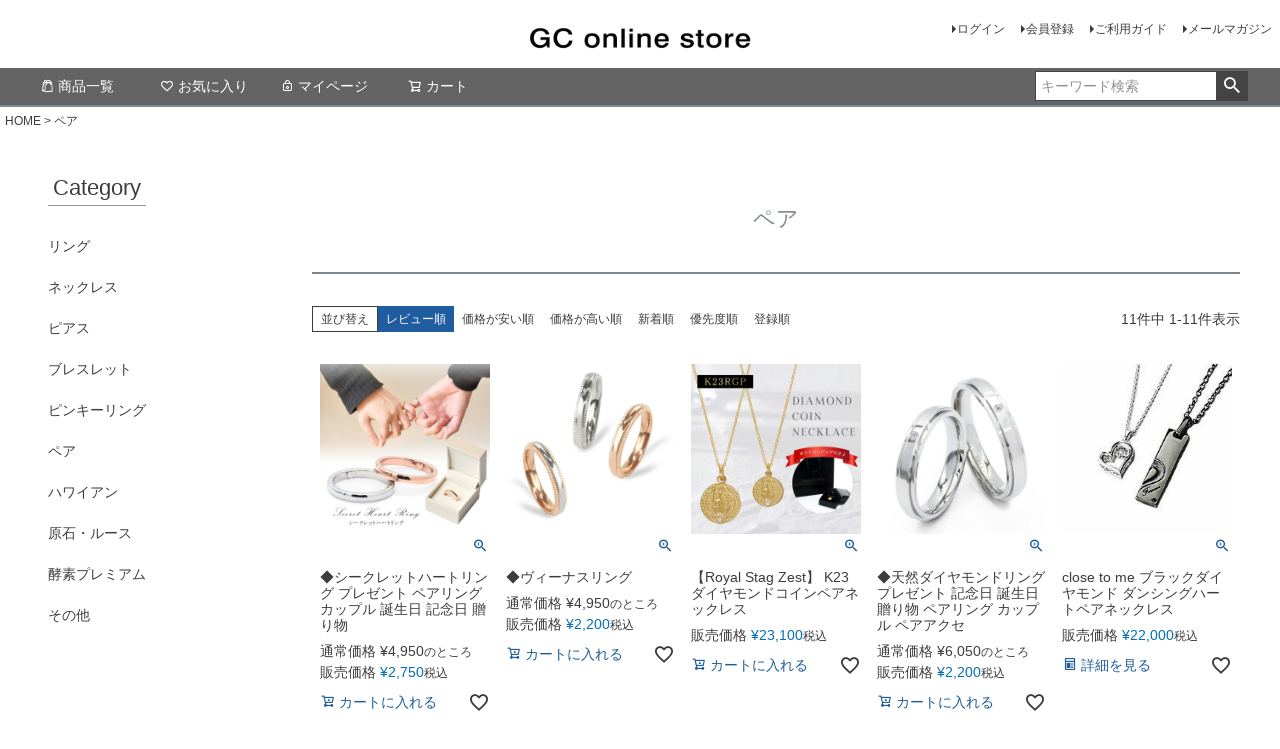

--- FILE ---
content_type: text/html;charset=UTF-8
request_url: https://www.gemart.jp/c/pair?sort=review
body_size: 39904
content:
<!DOCTYPE html>
<html lang="ja"><head>
  <meta charset="UTF-8">
  
  <title>ペア | GC online store</title>
  <meta name="viewport" content="width=device-width">


    <meta name="description" content="ペア,GC online store">
    <meta name="keywords" content="ペア,GC online store">
  
  <link rel="stylesheet" href="https://gc55.itembox.design/system/fs_style.css?t=20251118042556">
  <link rel="stylesheet" href="https://gc55.itembox.design/generate/theme6/fs_theme.css?t=20251118042556">
  <link rel="stylesheet" href="https://gc55.itembox.design/generate/theme6/fs_original.css?t=20251118042556">
  
  <link rel="canonical" href="https://www.gemart.jp/c/pair">
  
  
  
  
  <script>
    window._FS=window._FS||{};_FS.val={"tiktok":{"enabled":false,"pixelCode":null},"recaptcha":{"enabled":false,"siteKey":null},"clientInfo":{"memberId":"guest","fullName":"ゲスト","lastName":"","firstName":"ゲスト","nickName":"ゲスト","stageId":"","stageName":"","subscribedToNewsletter":"false","loggedIn":"false","totalPoints":"","activePoints":"","pendingPoints":"","purchasePointExpiration":"","specialPointExpiration":"","specialPoints":"","pointRate":"","companyName":"","membershipCardNo":"","wishlist":"","prefecture":""},"enhancedEC":{"ga4Dimensions":{"userScope":{"login":"{@ member.logged_in @}","stage":"{@ member.stage_order @}"}},"amazonCheckoutName":"Amazonペイメント","measurementId":"G-Z7R7PBWT5B","dimensions":{"dimension1":{"key":"log","value":"{@ member.logged_in @}"},"dimension2":{"key":"mem","value":"{@ member.stage_order @}"}}},"shopKey":"gc55","device":"PC","cart":{"stayOnPage":true}};
  </script>
  
  <script src="/shop/js/webstore-nr.js?t=20251118042556"></script>
  <script src="/shop/js/webstore-vg.js?t=20251118042556"></script>
  
  
  
  
  
  
  
  
    <script type="text/javascript" >
      document.addEventListener('DOMContentLoaded', function() {
        _FS.CMATag('{"fs_member_id":"{@ member.id @}","fs_page_kind":"category","fs_category_url":"pair"}')
      })
    </script>
  
  
  <script src="https://ajax.googleapis.com/ajax/libs/jquery/3.5.1/jquery.min.js"></script>
<meta name="google-site-verification" content="3KGWegqOATbrTyhtnmZJCkI912BtPOXSWxTa5MyPl-g" />
<script src="//statics.a8.net/a8sales/a8sales.js"></script>
<script src="//statics.a8.net/a8sales/a8crossDomain.js "></script>


<script async src="https://www.googletagmanager.com/gtag/js?id=G-Z7R7PBWT5B"></script>

<script><!--
_FS.setTrackingTag('%3Cscript+src%3D%22%2F%2Fstatics.a8.net%2Fa8sales%2Fa8sales.js%22%3E%3C%2Fscript%3E%0A%3Cscript%3E%0A++%21%28function+%28w%2C+d%2C+t%2C+u%2C+n%2C+s%2C+c%29+%7B%0A++++w%5Bn%5D+%3D+w%5Bn%5D+%7C%7C+function+%28%29+%7B%0A++++++%28w%5Bn%5D.queue+%3D+w%5Bn%5D.queue+%7C%7C+%5B%5D%29.push%28arguments%29%3B%0A++++%7D%3B%0A++++s+%3D+d.createElement%28t%29%3B%0A++++c+%3D+d.getElementsByTagName%28t%29%5B0%5D%3B%0A++++s.async+%3D+1%3B%0A++++s.src+%3D+u%3B%0A++++c.parentNode.insertBefore%28s%2C+c%29%3B%0A++%7D%29%28window%2C+document%2C+%27script%27%2C+%27https%3A%2F%2Ftag.ecbooster.jp%2Fproduction%2Ffutureshop%2F37785fca-81cf-43ac-ae01-02d628178f2a%2Fceee1a3b-c9b2-4896-86ef-bbb5df71b10b.js%27%2C+%27ecbooster_tag%27%29%3B%0A++ecbooster_tag%28%7B%0A++++page%3A+%22GoodsList%22%2C%0A++%7D%29%3B%0A%3C%2Fscript%3E%0A%3C%21--+Channel+Plugin+Scripts+--%3E%0A%3Cscript%3E%0A++%28function%28%29+%7B%0A++++var+w+%3D+window%3B%0A++++if+%28w.ChannelIO%29+%7B%0A++++++return+%28window.console.error+%7C%7C+window.console.log+%7C%7C+function%28%29%7B%7D%29%28%27ChannelIO+script+included+twice.%27%29%3B%0A++++%7D%0A++++var+ch+%3D+function%28%29+%7B%0A++++++ch.c%28arguments%29%3B%0A++++%7D%3B%0A++++ch.q+%3D+%5B%5D%3B%0A++++ch.c+%3D+function%28args%29+%7B%0A++++++ch.q.push%28args%29%3B%0A++++%7D%3B%0A++++w.ChannelIO+%3D+ch%3B%0A++++function+l%28%29+%7B%0A++++++if+%28w.ChannelIOInitialized%29+%7B%0A++++++++return%3B%0A++++++%7D%0A++++++w.ChannelIOInitialized+%3D+true%3B%0A++++++var+s+%3D+document.createElement%28%27script%27%29%3B%0A++++++s.type+%3D+%27text%2Fjavascript%27%3B%0A++++++s.async+%3D+true%3B%0A++++++s.src+%3D+%27https%3A%2F%2Fcdn.channel.io%2Fplugin%2Fch-plugin-web.js%27%3B%0A++++++s.charset+%3D+%27UTF-8%27%3B%0A++++++var+x+%3D+document.getElementsByTagName%28%27script%27%29%5B0%5D%3B%0A++++++x.parentNode.insertBefore%28s%2C+x%29%3B%0A++++%7D%0A++++if+%28document.readyState+%3D%3D%3D+%27complete%27%29+%7B%0A++++++l%28%29%3B%0A++++%7D+else+if+%28window.attachEvent%29+%7B%0A++++++window.attachEvent%28%27onload%27%2C+l%29%3B%0A++++%7D+else+%7B%0A++++++window.addEventListener%28%27DOMContentLoaded%27%2C+l%2C+false%29%3B%0A++++++window.addEventListener%28%27load%27%2C+l%2C+false%29%3B%0A++++%7D%0A++%7D%29%28%29%3B%0A++ChannelIO%28%27boot%27%2C+%7B%0A++++%22pluginKey%22%3A+%2219e494b1-47ec-484c-aa67-ce4dca19cc32%22%0A++%7D%29%3B%0A%3C%2Fscript%3E%0A%3C%21--+End+Channel+Plugin+--%3E%0A%3C%21--+Google+Tag+Manager+--%3E%0A%3Cscript%3E%28function%28w%2Cd%2Cs%2Cl%2Ci%29%7Bw%5Bl%5D%3Dw%5Bl%5D%7C%7C%5B%5D%3Bw%5Bl%5D.push%28%7B%27gtm.start%27%3A%0Anew+Date%28%29.getTime%28%29%2Cevent%3A%27gtm.js%27%7D%29%3Bvar+f%3Dd.getElementsByTagName%28s%29%5B0%5D%2C%0Aj%3Dd.createElement%28s%29%2Cdl%3Dl%21%3D%27dataLayer%27%3F%27%26l%3D%27%2Bl%3A%27%27%3Bj.async%3Dtrue%3Bj.src%3D%0A%27https%3A%2F%2Fwww.googletagmanager.com%2Fgtm.js%3Fid%3D%27%2Bi%2Bdl%3Bf.parentNode.insertBefore%28j%2Cf%29%3B%0A%7D%29%28window%2Cdocument%2C%27script%27%2C%27dataLayer%27%2C%27GTM-W2DQ8L8%27%29%3B%3C%2Fscript%3E%0A%3C%21--+End+Google+Tag+Manager+--%3E%0A%3Cscript%3E%0Awindow.dataLayer+%3D+window.dataLayer+%7C%7C+%5B%5D%3B%0AdataLayer.push%28%7B+ecommerce%3A+null+%7D%29%3B%0AdataLayer.push%28%7B%0A++event%3A+%22view_item_list%22%2C%0A++ecommerce%3A+%7B%0A++++item_list_id%3A+%22%24GOODS_GROUP_URL%24%22%2C%0A++++item_list_name%3A+%22%24GOODS_GROUP_URL%24%22%2C%0A++++items%3A+%5B%0A++++++++%24ITEM_INFO%24%0A++++%5D%0A++%7D%0A%7D%29%3B%0A%0A%3C%2Fscript%3E%0A%0A%3Cscript+src%3D%22%2F%2Fstatics.a8.net%2Fa8sales%2Fa8sales.js%22%3E%3C%2Fscript%3E%0A%3Cscript+src%3D%22%2F%2Fstatics.a8.net%2Fa8sales%2Fa8crossDomain.js%22%3E%3C%2Fscript%3E%0A%3Cscript+src%3D%22%2F%2Fstatics.a8.net%2Fa8sales%2Fa8shopForm.js%22%3E%3C%2Fscript%3E');
--></script>
</head>
<body class="fs-body-category fs-body-category-pair" id="fs_ProductCategory">
<script><!--
_FS.setTrackingTag('%3Cscript+src%3D%22https%3A%2F%2Fh.accesstrade.net%2Fjs%2Fnct%2Flp.min.js%22%3E%3C%2Fscript%3E');
--></script>
<div class="fs-l-page">
<header class="fs-l-header">
<div class="fs-l-header__contents">
<div class="fs-l-header__leftContainer">
<!-- **ドロワーメニューアイコン（フリーパーツ）↓↓ -->
<div class="fs-l-header__drawerOpener">
  <label for="fs_p_ctrlDrawer" class="fs-p-drawerButton fs-p-drawerButton--open">
    <i class="fs-p-drawerButton__icon fs-icon--navCtrl"></i>
    <span class="fs-p-drawerButton__label">menu</span>
  </label>
</div>
<!-- **ドロワーメニューアイコン（フリーパーツ）↑↑ -->
</div>
<!-- **ECサイトロゴ（フリーパーツ）↓↓ -->
<div id="top-header" class="fs-l-header__logo">
  <div class="fs-p-logo">
    <a href="https://www.gemart.jp/"><img src="https://gc55.itembox.design/item/common/logo.png?t=20251118042556" alt="GC online store" class="fs-p-logo__image"></a>
    <!--<p class="fs-p-logo__lead">GC online store</p>-->
  </div>
</div>
<!-- **ECサイトロゴ（フリーパーツ）↑↑ -->
<div class="fs-l-header__utility">
<nav class="fs-p-headerUtilityMenu">
<ul class="fs-p-headerUtilityMenu__list fs-clientInfo fs-pt-menu fs-pt-menu--lv1">
<li class="fs-p-headerUtilityMenu__logout is-loggedIn--{@ member.logged_in @} fs-pt-menu__item fs-pt-menu__item--lv1">
<span class="fs-pt-menu__heading fs-pt-menu__heading--lv1">
<a href="/p/logout" class="fs-pt-menu__link fs-pt-menu__link--lv1">ログアウト</a>
</span>
</li>
<li class="fs-p-headerUtilityMenu__login is-loggedIn--{@ member.logged_in @} fs-pt-menu__item fs-pt-menu__item--lv1">
<span class="fs-pt-menu__heading fs-pt-menu__heading--lv1">
<a href="/p/login" class="fs-pt-menu__link fs-pt-menu__link--lv1">ログイン</a>
</span>
</li>
<li class="fs-p-headerUtilityMenu__register is-loggedIn--{@ member.logged_in @} fs-pt-menu__item fs-pt-menu__item--lv1">
<span class="fs-pt-menu__heading fs-pt-menu__heading--lv1">
<a href="/p/register" class="fs-pt-menu__link fs-pt-menu__link--lv1">会員登録</a>
</span>
</li>
<li class="fs-pt-menu__item fs-pt-menu__item--lv1">
<span class="fs-pt-menu__heading fs-pt-menu__heading--lv1">
<a href="/f/guide" class="fs-pt-menu__link fs-pt-menu__link--lv1">ご利用ガイド</a>
</span>
</li>
<li class="fs-pt-menu__item fs-pt-menu__item--lv1">
<span class="fs-pt-menu__heading fs-pt-menu__heading--lv1">
<a href="/p/newsletter/subscribe" class="fs-pt-menu__link fs-pt-menu__link--lv1">メールマガジン</a>
</span>
</li>
</ul>

</nav>
</div>
</div>
<!-- **ヘッダーナビゲーション（フリーパーツ）↓↓ -->
<div class="fs-p-headerNavBar">
  <nav class="fs-p-headerNavigation" id="fs_p_headerNavigation">
    <ul class="fs-p-headerNavigation__list">
      <!--<li class="fs-p-headerNavigation__listItem">
        <a href="#" class="fs-p-headerNavigation__link"><i class="fs-icon--newProduct"></i>新着商品</a>
      </li>-->
      <li class="fs-p-headerNavigation__listItem">
        <a href="/p/search" class="fs-p-headerNavigation__link"><i class="fs-icon--productList"></i>商品一覧</a>
      </li>
      <li class="fs-p-headerNavigation__listItem">
        <a href="/my/wishlist" class="fs-p-headerNavigation__link"><i class="fs-icon--heartOutline"></i>お気に入り</a>
      </li>
      <li class="fs-p-headerNavigation__listItem">
        <a href="/my/top" class="fs-p-headerNavigation__link"><i class="fs-icon--mypage"></i>マイページ</a>
      </li>
      <li class="fs-p-headerNavigation__listItem">
        <a href="/p/cart" class="fs-p-headerNavigation__viewCartButton fs-p-headerNavigation__link">
          <i class="fs-icon--cart"></i>
          <span class="fs-p-headerNavigation__viewCartButton__label">カート</span>
          <span class="fs-p-cartItemNumber fs-client-cart-count fs-clientInfo"></span>
        </a>
      </li>
    </ul>
    <div class="fs-p-headerNavigation__search fs-p-searchForm">
      <form action="/p/search" method="get">
        <span class="fs-p-searchForm__inputGroup fs-p-inputGroup">
          <input type="text" name="keyword" maxlength="1000" placeholder="キーワード検索" class="fs-p-searchForm__input fs-p-inputGroup__input">
          <button type="submit" class="fs-p-searchForm__button fs-p-inputGroup__button">検索</button>
        </span>
      </form>
    </div>
  </nav>
<!-- ニュースティッカー -->
<!-- 
  <div class="news-ticker">
    <style>
      .news-ticker {
        position: relative;
        overflow: hidden;
        height: 30px;
        line-height: 30px;
        background-color: #f8f8f8;
        text-align: center;
      }
      .news-ticker__item {
        display: inline-block;
        padding: 0 15px;
      }
      .news-ticker__item a {
        font-size: 14px;
        color: #333;
        text-decoration: underline;
      }
    </style>
    <div class="news-ticker__item"><a href="https://mag.gemart.jp/post-19339" target="_blank">お盆期間中の配送について</a></div>
  </div>
 -->
</div>
<script type="application/ld+json">
{
  "@context": "http://schema.org",
  "@type": "WebSite",
  "url": "https://www.gemart.jp",
  "potentialAction": {
    "@type": "SearchAction",
    "target": "https://www.gemart.jp/p/search?keyword={search_term_string}",
    "query-input": "required name=search_term_string"
  }
}
</script>
<!-- **ヘッダーナビゲーション（フリーパーツ） ↑↑ -->
</header>
<!-- **パンくずリストパーツ （システムパーツ） ↓↓ -->
<nav class="fs-c-breadcrumb">
<ol class="fs-c-breadcrumb__list">
<li class="fs-c-breadcrumb__listItem">
<a href="https://www.gemart.jp/">HOME</a>
</li>
<li class="fs-c-breadcrumb__listItem">
ペア
</li>
</ol>
</nav>
<!-- **パンくずリストパーツ （システムパーツ） ↑↑ -->
<main class="fs-l-main"><div id="fs-page-error-container" class="fs-c-panelContainer">
  
  
</div>
<!-- **ドロワーメニュー制御用隠しチェックボックス（フリーパーツ） ↓↓ -->
<input type="checkbox" name="ctrlDrawer" value="" style="display:none;" id="fs_p_ctrlDrawer" class="fs-p-ctrlDrawer">
<!-- **ドロワーメニュー制御用隠しチェックボックス（フリーパーツ） ↑↑ -->
<aside class="fs-p-drawer fs-l-sideArea">
<!-- **ドロワーメニュー上部 （フリーパーツ） ↓↓ -->
<div class="fs-p-drawer__buttonContainer">
  <label for="fs_p_ctrlDrawer" class="fs-p-drawer__button fs-p-drawerButton fs-p-drawerButton--close">
    <i class="fs-p-drawerButton__icon fs-icon--close"></i>
    <span class="fs-p-drawerButton__label">close</span>
  </label>
</div>
<div class="fs-clientInfo">
  <div class="fs-p-drawer__welcomeMsg">
    <div class="fs-p-welcomeMsg">{@ member.last_name @} {@ member.first_name @} 様こんにちは</div>
    <div class="fs-p-memberInfo is-loggedIn--{@ member.logged_in @}">
      <!-- <span class="fs-p-memberInfo__rank">{@ member.stage_name @}会員</span> -->
      <span class="fs-p-memberInfo__points">{@ member.active_points @}ポイント</span>
    </div>
  </div>
  <div class="fs-p-drawer__loginLogout">
    <a href="/p/logout" class="fs-p-drawer__loginLogout__logout is-loggedIn--{@ member.logged_in @}">ログアウト</a>
    <a href="/p/login" class="fs-p-drawer__loginLogout__login is-loggedIn--{@ member.logged_in @}">ログイン</a>
  </div>
</div>
<h2 class="fs-p-drawer__heading">Category</h2>
<ul class="item-category">
<li><a href="https://www.gemart.jp/c/0000000154">リング</a></li>
<li><a href="https://www.gemart.jp/c/0000000116">ネックレス</a></li>
<li><a href="https://www.gemart.jp/c/0000000134">ピアス</a></li>
<li><a href="https://www.gemart.jp/c/0000000179">ブレスレット</a></li>
<li><a href="https://www.gemart.jp/c/0000000168">ピンキーリング</a></li>
<li><a href="https://www.gemart.jp/c/pair">ペア</a></li>
<li><a href="https://www.gemart.jp/c/special/hawaiian_jewelry">ハワイアン</a></li>
<li><a href="https://www.gemart.jp/c/rough-stone">原石・ルース</a></li>
<li><a href="https://www.gemart.jp/c/health_02">酵素プレミアム</a></li>
<li><a href="https://www.gemart.jp/c/other-item">その他</a></li>
</ul>



<!-- **ドロワーメニュー上部 （フリーパーツ）↑↑ -->


</aside>
<section class="fs-l-pageMain"><!-- **ページ見出し（フリーパーツ）↓↓ -->
<h1 class="fs-c-heading fs-c-heading--page">ペア</h1>
<!-- **ページ見出し（フリーパーツ）↑↑ -->
  

<!-- **商品グループエリア（システムパーツグループ）↓↓ -->

  <div class="fs-c-productList">
    
      <!-- **並び替え・ページャーパーツ（システムパーツ） ↓↓ -->
<div class="fs-c-productList__controller">
  <div class="fs-c-sortItems">
  <span class="fs-c-sortItems__label">並び替え</span>
  <ul class="fs-c-sortItems__list">
  <li class="fs-c-sortItems__list__item is-active">
  <span class="fs-c-sortItems__list__item__label">レビュー順</span>
  </li>
  <li class="fs-c-sortItems__list__item">
  <a href="/c/pair?sort=price_low" class="fs-c-sortItems__list__item__label">価格が安い順</a>
  </li>
  <li class="fs-c-sortItems__list__item">
  <a href="/c/pair?sort=price_high" class="fs-c-sortItems__list__item__label">価格が高い順</a>
  </li>
  <li class="fs-c-sortItems__list__item">
  <a href="/c/pair?sort=latest" class="fs-c-sortItems__list__item__label">新着順</a>
  </li>
  <li class="fs-c-sortItems__list__item">
  <a href="/c/pair?sort=priority" class="fs-c-sortItems__list__item__label">優先度順</a>
  </li>
  <li class="fs-c-sortItems__list__item">
  <a href="/c/pair?sort=oldest" class="fs-c-sortItems__list__item__label">登録順</a>
  </li>
  </ul>
  </div>
  <div class="fs-c-listControl">
<div class="fs-c-listControl__status">
<span class="fs-c-listControl__status__total">11<span class="fs-c-listControl__status__total__label">件中</span></span>
<span class="fs-c-listControl__status__indication">1<span class="fs-c-listControl__status__indication__separator">-</span>11<span class="fs-c-listControl__status__indication__label">件表示</span></span>
</div>
</div>
</div>
<!-- **並び替え・ページャーパーツ（システムパーツ） ↑↑ -->
<!-- **商品一覧（システムパーツグループ）↓↓ -->
<div class="fs-c-productList__list" data-add-to-cart-setting="">
<article class="fs-c-productList__list__item fs-c-productListItem" data-product-id="15755">
<form>

<!-- **商品画像・拡大パーツ（システムパーツ）↓↓ -->
<div class="fs-c-productListItem__imageContainer">
  <div class="fs-c-productListItem__image fs-c-productImage">
  
    <a href="/c/pair/A76016693">
      <img data-layzr="https://gc55.itembox.design/product/157/000000015755/000000015755-01-m.jpg?t&#x3D;20251118042556" alt="" src="https://gc55.itembox.design/item/src/loading.svg?t&#x3D;20251118042556" class="fs-c-productListItem__image__image fs-c-productImage__image">
    </a>
  
  </div>
</div>
<div class="fs-c-productListItem__viewMoreImageButton fs-c-buttonContainer">
<button type="button" class="fs-c-button--viewMoreImage fs-c-button--plain">
  <span class="fs-c-button__label">他の画像を見る</span>
</button>
</div>
<aside class="fs-c-productImageModal" style="display: none;">
  <div class="fs-c-productImageModal__inner">
    <span class="fs-c-productImageModal__close" role="button" aria-label="閉じる"></span>
    <div class="fs-c-productImageModal__contents">
      <div class="fs-c-productImageModalCarousel fs-c-slick">
        <div class="fs-c-productImageModalCarousel__track">
        
          <div>
            <figure class="fs-c-productImageModalCarousel__figure">
              
              <img data-lazy="https://gc55.itembox.design/product/157/000000015755/000000015755-01-xl.jpg?t&#x3D;20251118042556" data-src="https://gc55.itembox.design/product/157/000000015755/000000015755-01-xl.jpg?t&#x3D;20251118042556" alt="" src="https://gc55.itembox.design/item/src/loading.svg?t&#x3D;20251118042556" class="fs-c-productImageModalCarousel__figure__image">
            </figure>
          </div>
        
          <div>
            <figure class="fs-c-productImageModalCarousel__figure">
              
              <img data-lazy="https://gc55.itembox.design/product/157/000000015755/000000015755-02-xl.jpg?t&#x3D;20251118042556" data-src="https://gc55.itembox.design/product/157/000000015755/000000015755-02-xl.jpg?t&#x3D;20251118042556" alt="" src="https://gc55.itembox.design/item/src/loading.svg?t&#x3D;20251118042556" class="fs-c-productImageModalCarousel__figure__image">
            </figure>
          </div>
        
          <div>
            <figure class="fs-c-productImageModalCarousel__figure">
              
              <img data-lazy="https://gc55.itembox.design/product/157/000000015755/000000015755-03-xl.jpg?t&#x3D;20251118042556" data-src="https://gc55.itembox.design/product/157/000000015755/000000015755-03-xl.jpg?t&#x3D;20251118042556" alt="" src="https://gc55.itembox.design/item/src/loading.svg?t&#x3D;20251118042556" class="fs-c-productImageModalCarousel__figure__image">
            </figure>
          </div>
        
          <div>
            <figure class="fs-c-productImageModalCarousel__figure">
              
              <img data-lazy="https://gc55.itembox.design/product/157/000000015755/000000015755-04-xl.jpg?t&#x3D;20251118042556" data-src="https://gc55.itembox.design/product/157/000000015755/000000015755-04-xl.jpg?t&#x3D;20251118042556" alt="" src="https://gc55.itembox.design/item/src/loading.svg?t&#x3D;20251118042556" class="fs-c-productImageModalCarousel__figure__image">
            </figure>
          </div>
        
          <div>
            <figure class="fs-c-productImageModalCarousel__figure">
              
              <img data-lazy="https://gc55.itembox.design/product/157/000000015755/000000015755-05-xl.jpg?t&#x3D;20251118042556" data-src="https://gc55.itembox.design/product/157/000000015755/000000015755-05-xl.jpg?t&#x3D;20251118042556" alt="" src="https://gc55.itembox.design/item/src/loading.svg?t&#x3D;20251118042556" class="fs-c-productImageModalCarousel__figure__image">
            </figure>
          </div>
        
        </div>
      </div>
    </div>
  </div>
</aside>
<!-- **商品画像・拡大パーツ（システムパーツ）↑↑ -->
<!-- **商品名パーツ（システムパーツ）↓↓ -->
<h2 class="fs-c-productListItem__productName fs-c-productName">
  
  <a href="/c/pair/A76016693">
    <span class="fs-c-productName__name">◆シークレットハートリング プレゼント ペアリング カップル 誕生日 記念日 贈り物</span>
  </a>
  
</h2>
<!-- **商品名パーツ（システムパーツ）↑↑ -->


<!-- **商品価格パーツ（システムパーツ）↓↓ -->
<div class="fs-c-productListItem__prices fs-c-productPrices">
  
    <div class="fs-c-productPrice fs-c-productPrice--listed">
      
        
  
    
    <span class="fs-c-productPrice__main">
      
        <span class="fs-c-productPrice__main__label">通常価格</span>
      
      <span class="fs-c-productPrice__main__price fs-c-price">
        <span class="fs-c-price__currencyMark">&yen;</span>
        <span class="fs-c-price__value">4,950</span>
      </span>
    </span>
    
  

      
      
        <span class="fs-c-productPrice__addon fs-c-productPrice__addon--listed">のところ</span>
      
    </div>
  
  
    
      <div class="fs-c-productPrice fs-c-productPrice--selling">
        
  
    
    <span class="fs-c-productPrice__main">
      
        <span class="fs-c-productPrice__main__label">販売価格</span>
      
      <span class="fs-c-productPrice__main__price fs-c-price">
        <span class="fs-c-price__currencyMark">&yen;</span>
        <span class="fs-c-price__value">2,750</span>
      </span>
    </span>
    <span class="fs-c-productPrice__addon">
      <span class="fs-c-productPrice__addon__label">税込</span>
    </span>
    
  

      </div>
    
    
    
  
    
</div>
<!-- **商品価格パーツ（システムパーツ）↑↑ -->








<!-- **カート・バリエーションごとにボタンパーツ（システムパーツ）↓↓ -->
<div class="fs-c-productListItem__control fs-c-buttonContainer" data-product-id="15755" data-vertical-variation-no="" data-horizontal-variation-no="" data-vertical-admin-no="" data-horizontal-admin-no="">

<button type="button" class="fs-c-button--addToCart--list fs-c-button--plain">
<span class="fs-c-button__label">カートに入れる</span>
</button>

<button type="button" class="fs-c-button--addToWishList--icon fs-c-button--particular">
<span class="fs-c-button__label">お気に入りに登録する</span>
</button>

</div>


  
  <aside class="fs-c-modal fs-c-modal--chooseVariation" style="display: none">
    <div class="fs-c-modal__inner">
      <div class="fs-c-modal__header">
            <div class="fs-c-modal__title">
              <h2 class="fs-c-modal__productName">
              
                <span class="fs-c-productName__name">◆シークレットハートリング プレゼント ペアリング カップル 誕生日 記念日 贈り物</span>
              </h2>
              <!-- **商品価格パーツ（システムパーツ）↓↓ -->
<div class="fs-c-modal__productPrice">

  
    <div class="fs-c-productPrice fs-c-productPrice--selling">
    <span class="fs-c-productPrice__main">
  
    <span class="fs-c-productPrice__main__label">販売価格</span>
  
  <span class="fs-c-productPrice__main__price fs-c-price">
    <span class="fs-c-price__currencyMark">&yen;</span>
    <span class="fs-c-price__value">2,750</span>
  </span>
</span>
<span class="fs-c-productPrice__addon">
  <span class="fs-c-productPrice__addon__label">税込</span>
</span>

    </div>
  
</div>
<!-- **商品価格パーツ（システムパーツ）↑↑ -->
            </div>
            <span class="fs-c-modal__close" role="button" aria-label="閉じる"></span>
      </div>
    <div class="fs-c-modal__contents">
    
      
          
          <div class="fs-c-variationAndActions">
          
            <div class="fs-c-variationAndActions__variationLabel fs-c-variationLabel">
              <span class="fs-c-variationLabel__label">リングサイズ</span>
              
                <span class="fs-c-variationLabel__label">カラー</span>
              
            </div>
          
            <div class="fs-c-variationAndActions__variation fs-c-variationList">
             
              
              <div class="fs-c-variationList__item">
                <div class="fs-c-variationList__item__title">5号</div>
                <div class="fs-c-variationList__item__body">
                
                
                  <ul class="fs-c-variationList__item__cart fs-c-variationCart">
                
                    
                      
                        <li>
                        
                          <div class="fs-c-variationCart__variationName">
                            <span class="fs-c-variationCart__variationName__name">シルバー</span>
                            
                              
                            
                            
                           
                          </div>
                          <div class="fs-c-variationCart__wishlist" data-product-id="15755" data-vertical-variation-no="18" data-horizontal-variation-no="1"  data-vertical-admin-no="-05" data-horizontal-admin-no="-sv">
                          
                            <button type="button" class="fs-c-button--addToWishList--icon fs-c-button--particular">
<span class="fs-c-button__label">お気に入りに登録する</span>
</button>
                          
                          </div>
                              
                              <div class="fs-c-variationCart__cartButton" data-product-id="15755" data-vertical-variation-no="18" data-horizontal-variation-no="1" data-vertical-admin-no="-05" data-horizontal-admin-no="-sv">
                                <input type="hidden" name="productId" value="15755">
                                <input type="hidden" name="verticalVariationNo" value="18">
                                <input type="hidden" name="horizontalVariationNo" value="1">
                                <input type="hidden" name="verticalVariationName" value="5号">
                                <input type="hidden" name="horizontalVariationName" value="シルバー">
                                <input type="hidden" name="verticalAdminNo" value="-05">
                                <input type="hidden" name="horizontalAdminNo" value="-sv">
                                <input type="hidden" name="staffStartSkuCode" value="">
                                <input type="hidden" name="quantity" value="1">
                                <button type="button" class="fs-c-button--addToCart--variation fs-c-button--primary">
<span class="fs-c-button__label">カートに入れる</span>
</button>
                              </div>
                              
                              
                              
                              
                        </li>
                      
                    
                      
                        <li>
                        
                          <div class="fs-c-variationCart__variationName">
                            <span class="fs-c-variationCart__variationName__name">ピンクゴールド</span>
                            
                              
                            
                            
                           
                          </div>
                          <div class="fs-c-variationCart__wishlist" data-product-id="15755" data-vertical-variation-no="18" data-horizontal-variation-no="2"  data-vertical-admin-no="-05" data-horizontal-admin-no="-pkg">
                          
                            <button type="button" class="fs-c-button--addToWishList--icon fs-c-button--particular">
<span class="fs-c-button__label">お気に入りに登録する</span>
</button>
                          
                          </div>
                              
                              <div class="fs-c-variationCart__cartButton" data-product-id="15755" data-vertical-variation-no="18" data-horizontal-variation-no="2" data-vertical-admin-no="-05" data-horizontal-admin-no="-pkg">
                                <input type="hidden" name="productId" value="15755">
                                <input type="hidden" name="verticalVariationNo" value="18">
                                <input type="hidden" name="horizontalVariationNo" value="2">
                                <input type="hidden" name="verticalVariationName" value="5号">
                                <input type="hidden" name="horizontalVariationName" value="ピンクゴールド">
                                <input type="hidden" name="verticalAdminNo" value="-05">
                                <input type="hidden" name="horizontalAdminNo" value="-pkg">
                                <input type="hidden" name="staffStartSkuCode" value="">
                                <input type="hidden" name="quantity" value="1">
                                <button type="button" class="fs-c-button--addToCart--variation fs-c-button--primary">
<span class="fs-c-button__label">カートに入れる</span>
</button>
                              </div>
                              
                              
                              
                              
                        </li>
                      
                    

                  </ul>
                </div>
              </div>
                
              
              
              <div class="fs-c-variationList__item">
                <div class="fs-c-variationList__item__title">6号</div>
                <div class="fs-c-variationList__item__body">
                
                
                  <ul class="fs-c-variationList__item__cart fs-c-variationCart">
                
                    
                      
                        <li>
                        
                          <div class="fs-c-variationCart__variationName">
                            <span class="fs-c-variationCart__variationName__name">シルバー</span>
                            
                              
                            
                            
                           
                          </div>
                          <div class="fs-c-variationCart__wishlist" data-product-id="15755" data-vertical-variation-no="19" data-horizontal-variation-no="1"  data-vertical-admin-no="-06" data-horizontal-admin-no="-sv">
                          
                            <button type="button" class="fs-c-button--addToWishList--icon fs-c-button--particular">
<span class="fs-c-button__label">お気に入りに登録する</span>
</button>
                          
                          </div>
                              
                              <div class="fs-c-variationCart__cartButton" data-product-id="15755" data-vertical-variation-no="19" data-horizontal-variation-no="1" data-vertical-admin-no="-06" data-horizontal-admin-no="-sv">
                                <input type="hidden" name="productId" value="15755">
                                <input type="hidden" name="verticalVariationNo" value="19">
                                <input type="hidden" name="horizontalVariationNo" value="1">
                                <input type="hidden" name="verticalVariationName" value="6号">
                                <input type="hidden" name="horizontalVariationName" value="シルバー">
                                <input type="hidden" name="verticalAdminNo" value="-06">
                                <input type="hidden" name="horizontalAdminNo" value="-sv">
                                <input type="hidden" name="staffStartSkuCode" value="">
                                <input type="hidden" name="quantity" value="1">
                                <button type="button" class="fs-c-button--addToCart--variation fs-c-button--primary">
<span class="fs-c-button__label">カートに入れる</span>
</button>
                              </div>
                              
                              
                              
                              
                        </li>
                      
                    
                      
                        <li>
                        
                          <div class="fs-c-variationCart__variationName">
                            <span class="fs-c-variationCart__variationName__name">ピンクゴールド</span>
                            
                              
                            
                            
                           
                          </div>
                          <div class="fs-c-variationCart__wishlist" data-product-id="15755" data-vertical-variation-no="19" data-horizontal-variation-no="2"  data-vertical-admin-no="-06" data-horizontal-admin-no="-pkg">
                          
                            <button type="button" class="fs-c-button--addToWishList--icon fs-c-button--particular">
<span class="fs-c-button__label">お気に入りに登録する</span>
</button>
                          
                          </div>
                              
                              <div class="fs-c-variationCart__cartButton" data-product-id="15755" data-vertical-variation-no="19" data-horizontal-variation-no="2" data-vertical-admin-no="-06" data-horizontal-admin-no="-pkg">
                                <input type="hidden" name="productId" value="15755">
                                <input type="hidden" name="verticalVariationNo" value="19">
                                <input type="hidden" name="horizontalVariationNo" value="2">
                                <input type="hidden" name="verticalVariationName" value="6号">
                                <input type="hidden" name="horizontalVariationName" value="ピンクゴールド">
                                <input type="hidden" name="verticalAdminNo" value="-06">
                                <input type="hidden" name="horizontalAdminNo" value="-pkg">
                                <input type="hidden" name="staffStartSkuCode" value="">
                                <input type="hidden" name="quantity" value="1">
                                <button type="button" class="fs-c-button--addToCart--variation fs-c-button--primary">
<span class="fs-c-button__label">カートに入れる</span>
</button>
                              </div>
                              
                              
                              
                              
                        </li>
                      
                    

                  </ul>
                </div>
              </div>
                
              
              
              <div class="fs-c-variationList__item">
                <div class="fs-c-variationList__item__title">7号</div>
                <div class="fs-c-variationList__item__body">
                
                
                  <ul class="fs-c-variationList__item__cart fs-c-variationCart">
                
                    
                      
                        <li>
                        
                          <div class="fs-c-variationCart__variationName">
                            <span class="fs-c-variationCart__variationName__name">シルバー</span>
                            
                              
                            
                            
                           
                          </div>
                          <div class="fs-c-variationCart__wishlist" data-product-id="15755" data-vertical-variation-no="10" data-horizontal-variation-no="1"  data-vertical-admin-no="-07" data-horizontal-admin-no="-sv">
                          
                            <button type="button" class="fs-c-button--addToWishList--icon fs-c-button--particular">
<span class="fs-c-button__label">お気に入りに登録する</span>
</button>
                          
                          </div>
                              
                              <div class="fs-c-variationCart__cartButton" data-product-id="15755" data-vertical-variation-no="10" data-horizontal-variation-no="1" data-vertical-admin-no="-07" data-horizontal-admin-no="-sv">
                                <input type="hidden" name="productId" value="15755">
                                <input type="hidden" name="verticalVariationNo" value="10">
                                <input type="hidden" name="horizontalVariationNo" value="1">
                                <input type="hidden" name="verticalVariationName" value="7号">
                                <input type="hidden" name="horizontalVariationName" value="シルバー">
                                <input type="hidden" name="verticalAdminNo" value="-07">
                                <input type="hidden" name="horizontalAdminNo" value="-sv">
                                <input type="hidden" name="staffStartSkuCode" value="">
                                <input type="hidden" name="quantity" value="1">
                                <button type="button" class="fs-c-button--addToCart--variation fs-c-button--primary">
<span class="fs-c-button__label">カートに入れる</span>
</button>
                              </div>
                              
                              
                              
                              
                        </li>
                      
                    
                      
                        <li>
                        
                          <div class="fs-c-variationCart__variationName">
                            <span class="fs-c-variationCart__variationName__name">ピンクゴールド</span>
                            
                              
                            
                            
                           
                          </div>
                          <div class="fs-c-variationCart__wishlist" data-product-id="15755" data-vertical-variation-no="10" data-horizontal-variation-no="2"  data-vertical-admin-no="-07" data-horizontal-admin-no="-pkg">
                          
                            <button type="button" class="fs-c-button--addToWishList--icon fs-c-button--particular">
<span class="fs-c-button__label">お気に入りに登録する</span>
</button>
                          
                          </div>
                              
                              <div class="fs-c-variationCart__cartButton" data-product-id="15755" data-vertical-variation-no="10" data-horizontal-variation-no="2" data-vertical-admin-no="-07" data-horizontal-admin-no="-pkg">
                                <input type="hidden" name="productId" value="15755">
                                <input type="hidden" name="verticalVariationNo" value="10">
                                <input type="hidden" name="horizontalVariationNo" value="2">
                                <input type="hidden" name="verticalVariationName" value="7号">
                                <input type="hidden" name="horizontalVariationName" value="ピンクゴールド">
                                <input type="hidden" name="verticalAdminNo" value="-07">
                                <input type="hidden" name="horizontalAdminNo" value="-pkg">
                                <input type="hidden" name="staffStartSkuCode" value="">
                                <input type="hidden" name="quantity" value="1">
                                <button type="button" class="fs-c-button--addToCart--variation fs-c-button--primary">
<span class="fs-c-button__label">カートに入れる</span>
</button>
                              </div>
                              
                              
                              
                              
                        </li>
                      
                    

                  </ul>
                </div>
              </div>
                
              
              
              <div class="fs-c-variationList__item">
                <div class="fs-c-variationList__item__title">8号</div>
                <div class="fs-c-variationList__item__body">
                
                
                  <ul class="fs-c-variationList__item__cart fs-c-variationCart">
                
                    
                      
                        <li>
                        
                          <div class="fs-c-variationCart__variationName">
                            <span class="fs-c-variationCart__variationName__name">シルバー</span>
                            
                              
                            
                            
                           
                          </div>
                          <div class="fs-c-variationCart__wishlist" data-product-id="15755" data-vertical-variation-no="20" data-horizontal-variation-no="1"  data-vertical-admin-no="-08" data-horizontal-admin-no="-sv">
                          
                            <button type="button" class="fs-c-button--addToWishList--icon fs-c-button--particular">
<span class="fs-c-button__label">お気に入りに登録する</span>
</button>
                          
                          </div>
                              
                              <div class="fs-c-variationCart__cartButton" data-product-id="15755" data-vertical-variation-no="20" data-horizontal-variation-no="1" data-vertical-admin-no="-08" data-horizontal-admin-no="-sv">
                                <input type="hidden" name="productId" value="15755">
                                <input type="hidden" name="verticalVariationNo" value="20">
                                <input type="hidden" name="horizontalVariationNo" value="1">
                                <input type="hidden" name="verticalVariationName" value="8号">
                                <input type="hidden" name="horizontalVariationName" value="シルバー">
                                <input type="hidden" name="verticalAdminNo" value="-08">
                                <input type="hidden" name="horizontalAdminNo" value="-sv">
                                <input type="hidden" name="staffStartSkuCode" value="">
                                <input type="hidden" name="quantity" value="1">
                                <button type="button" class="fs-c-button--addToCart--variation fs-c-button--primary">
<span class="fs-c-button__label">カートに入れる</span>
</button>
                              </div>
                              
                              
                              
                              
                        </li>
                      
                    
                      
                        <li>
                        
                          <div class="fs-c-variationCart__variationName">
                            <span class="fs-c-variationCart__variationName__name">ピンクゴールド</span>
                            
                              
                            
                            
                           
                          </div>
                          <div class="fs-c-variationCart__wishlist" data-product-id="15755" data-vertical-variation-no="20" data-horizontal-variation-no="2"  data-vertical-admin-no="-08" data-horizontal-admin-no="-pkg">
                          
                            <button type="button" class="fs-c-button--addToWishList--icon fs-c-button--particular">
<span class="fs-c-button__label">お気に入りに登録する</span>
</button>
                          
                          </div>
                              
                              <div class="fs-c-variationCart__cartButton" data-product-id="15755" data-vertical-variation-no="20" data-horizontal-variation-no="2" data-vertical-admin-no="-08" data-horizontal-admin-no="-pkg">
                                <input type="hidden" name="productId" value="15755">
                                <input type="hidden" name="verticalVariationNo" value="20">
                                <input type="hidden" name="horizontalVariationNo" value="2">
                                <input type="hidden" name="verticalVariationName" value="8号">
                                <input type="hidden" name="horizontalVariationName" value="ピンクゴールド">
                                <input type="hidden" name="verticalAdminNo" value="-08">
                                <input type="hidden" name="horizontalAdminNo" value="-pkg">
                                <input type="hidden" name="staffStartSkuCode" value="">
                                <input type="hidden" name="quantity" value="1">
                                <button type="button" class="fs-c-button--addToCart--variation fs-c-button--primary">
<span class="fs-c-button__label">カートに入れる</span>
</button>
                              </div>
                              
                              
                              
                              
                        </li>
                      
                    

                  </ul>
                </div>
              </div>
                
              
              
              <div class="fs-c-variationList__item">
                <div class="fs-c-variationList__item__title">9号</div>
                <div class="fs-c-variationList__item__body">
                
                
                  <ul class="fs-c-variationList__item__cart fs-c-variationCart">
                
                    
                      
                        <li>
                        
                          <div class="fs-c-variationCart__variationName">
                            <span class="fs-c-variationCart__variationName__name">シルバー</span>
                            
                              
                            
                            
                           
                          </div>
                          <div class="fs-c-variationCart__wishlist" data-product-id="15755" data-vertical-variation-no="11" data-horizontal-variation-no="1"  data-vertical-admin-no="-09" data-horizontal-admin-no="-sv">
                          
                            <button type="button" class="fs-c-button--addToWishList--icon fs-c-button--particular">
<span class="fs-c-button__label">お気に入りに登録する</span>
</button>
                          
                          </div>
                              
                              <div class="fs-c-variationCart__cartButton" data-product-id="15755" data-vertical-variation-no="11" data-horizontal-variation-no="1" data-vertical-admin-no="-09" data-horizontal-admin-no="-sv">
                                <input type="hidden" name="productId" value="15755">
                                <input type="hidden" name="verticalVariationNo" value="11">
                                <input type="hidden" name="horizontalVariationNo" value="1">
                                <input type="hidden" name="verticalVariationName" value="9号">
                                <input type="hidden" name="horizontalVariationName" value="シルバー">
                                <input type="hidden" name="verticalAdminNo" value="-09">
                                <input type="hidden" name="horizontalAdminNo" value="-sv">
                                <input type="hidden" name="staffStartSkuCode" value="">
                                <input type="hidden" name="quantity" value="1">
                                <button type="button" class="fs-c-button--addToCart--variation fs-c-button--primary">
<span class="fs-c-button__label">カートに入れる</span>
</button>
                              </div>
                              
                              
                              
                              
                        </li>
                      
                    
                      
                        <li>
                        
                          <div class="fs-c-variationCart__variationName">
                            <span class="fs-c-variationCart__variationName__name">ピンクゴールド</span>
                            
                              
                            
                            
                           
                          </div>
                          <div class="fs-c-variationCart__wishlist" data-product-id="15755" data-vertical-variation-no="11" data-horizontal-variation-no="2"  data-vertical-admin-no="-09" data-horizontal-admin-no="-pkg">
                          
                            <button type="button" class="fs-c-button--addToWishList--icon fs-c-button--particular">
<span class="fs-c-button__label">お気に入りに登録する</span>
</button>
                          
                          </div>
                              
                              <div class="fs-c-variationCart__cartButton" data-product-id="15755" data-vertical-variation-no="11" data-horizontal-variation-no="2" data-vertical-admin-no="-09" data-horizontal-admin-no="-pkg">
                                <input type="hidden" name="productId" value="15755">
                                <input type="hidden" name="verticalVariationNo" value="11">
                                <input type="hidden" name="horizontalVariationNo" value="2">
                                <input type="hidden" name="verticalVariationName" value="9号">
                                <input type="hidden" name="horizontalVariationName" value="ピンクゴールド">
                                <input type="hidden" name="verticalAdminNo" value="-09">
                                <input type="hidden" name="horizontalAdminNo" value="-pkg">
                                <input type="hidden" name="staffStartSkuCode" value="">
                                <input type="hidden" name="quantity" value="1">
                                <button type="button" class="fs-c-button--addToCart--variation fs-c-button--primary">
<span class="fs-c-button__label">カートに入れる</span>
</button>
                              </div>
                              
                              
                              
                              
                        </li>
                      
                    

                  </ul>
                </div>
              </div>
                
              
              
              <div class="fs-c-variationList__item">
                <div class="fs-c-variationList__item__title">10号</div>
                <div class="fs-c-variationList__item__body">
                
                
                  <ul class="fs-c-variationList__item__cart fs-c-variationCart">
                
                    
                      
                        <li>
                        
                          <div class="fs-c-variationCart__variationName">
                            <span class="fs-c-variationCart__variationName__name">シルバー</span>
                            
                              
                            
                            
                           
                          </div>
                          <div class="fs-c-variationCart__wishlist" data-product-id="15755" data-vertical-variation-no="21" data-horizontal-variation-no="1"  data-vertical-admin-no="-10" data-horizontal-admin-no="-sv">
                          
                            <button type="button" class="fs-c-button--addToWishList--icon fs-c-button--particular">
<span class="fs-c-button__label">お気に入りに登録する</span>
</button>
                          
                          </div>
                              
                              <div class="fs-c-variationCart__cartButton" data-product-id="15755" data-vertical-variation-no="21" data-horizontal-variation-no="1" data-vertical-admin-no="-10" data-horizontal-admin-no="-sv">
                                <input type="hidden" name="productId" value="15755">
                                <input type="hidden" name="verticalVariationNo" value="21">
                                <input type="hidden" name="horizontalVariationNo" value="1">
                                <input type="hidden" name="verticalVariationName" value="10号">
                                <input type="hidden" name="horizontalVariationName" value="シルバー">
                                <input type="hidden" name="verticalAdminNo" value="-10">
                                <input type="hidden" name="horizontalAdminNo" value="-sv">
                                <input type="hidden" name="staffStartSkuCode" value="">
                                <input type="hidden" name="quantity" value="1">
                                <button type="button" class="fs-c-button--addToCart--variation fs-c-button--primary">
<span class="fs-c-button__label">カートに入れる</span>
</button>
                              </div>
                              
                              
                              
                              
                        </li>
                      
                    
                      
                        <li>
                        
                          <div class="fs-c-variationCart__variationName">
                            <span class="fs-c-variationCart__variationName__name">ピンクゴールド</span>
                            
                              
                            
                            
                           
                          </div>
                          <div class="fs-c-variationCart__wishlist" data-product-id="15755" data-vertical-variation-no="21" data-horizontal-variation-no="2"  data-vertical-admin-no="-10" data-horizontal-admin-no="-pkg">
                          
                            <button type="button" class="fs-c-button--addToWishList--icon fs-c-button--particular">
<span class="fs-c-button__label">お気に入りに登録する</span>
</button>
                          
                          </div>
                              
                              <div class="fs-c-variationCart__cartButton" data-product-id="15755" data-vertical-variation-no="21" data-horizontal-variation-no="2" data-vertical-admin-no="-10" data-horizontal-admin-no="-pkg">
                                <input type="hidden" name="productId" value="15755">
                                <input type="hidden" name="verticalVariationNo" value="21">
                                <input type="hidden" name="horizontalVariationNo" value="2">
                                <input type="hidden" name="verticalVariationName" value="10号">
                                <input type="hidden" name="horizontalVariationName" value="ピンクゴールド">
                                <input type="hidden" name="verticalAdminNo" value="-10">
                                <input type="hidden" name="horizontalAdminNo" value="-pkg">
                                <input type="hidden" name="staffStartSkuCode" value="">
                                <input type="hidden" name="quantity" value="1">
                                <button type="button" class="fs-c-button--addToCart--variation fs-c-button--primary">
<span class="fs-c-button__label">カートに入れる</span>
</button>
                              </div>
                              
                              
                              
                              
                        </li>
                      
                    

                  </ul>
                </div>
              </div>
                
              
              
              <div class="fs-c-variationList__item">
                <div class="fs-c-variationList__item__title">11号</div>
                <div class="fs-c-variationList__item__body">
                
                
                  <ul class="fs-c-variationList__item__cart fs-c-variationCart">
                
                    
                      
                        <li>
                        
                          <div class="fs-c-variationCart__variationName">
                            <span class="fs-c-variationCart__variationName__name">シルバー</span>
                            
                              
                            
                            
                           
                          </div>
                          <div class="fs-c-variationCart__wishlist" data-product-id="15755" data-vertical-variation-no="12" data-horizontal-variation-no="1"  data-vertical-admin-no="-11" data-horizontal-admin-no="-sv">
                          
                            <button type="button" class="fs-c-button--addToWishList--icon fs-c-button--particular">
<span class="fs-c-button__label">お気に入りに登録する</span>
</button>
                          
                          </div>
                              
                              <div class="fs-c-variationCart__cartButton" data-product-id="15755" data-vertical-variation-no="12" data-horizontal-variation-no="1" data-vertical-admin-no="-11" data-horizontal-admin-no="-sv">
                                <input type="hidden" name="productId" value="15755">
                                <input type="hidden" name="verticalVariationNo" value="12">
                                <input type="hidden" name="horizontalVariationNo" value="1">
                                <input type="hidden" name="verticalVariationName" value="11号">
                                <input type="hidden" name="horizontalVariationName" value="シルバー">
                                <input type="hidden" name="verticalAdminNo" value="-11">
                                <input type="hidden" name="horizontalAdminNo" value="-sv">
                                <input type="hidden" name="staffStartSkuCode" value="">
                                <input type="hidden" name="quantity" value="1">
                                <button type="button" class="fs-c-button--addToCart--variation fs-c-button--primary">
<span class="fs-c-button__label">カートに入れる</span>
</button>
                              </div>
                              
                              
                              
                              
                        </li>
                      
                    
                      
                        <li>
                        
                          <div class="fs-c-variationCart__variationName">
                            <span class="fs-c-variationCart__variationName__name">ピンクゴールド</span>
                            
                              
                            
                            
                           
                          </div>
                          <div class="fs-c-variationCart__wishlist" data-product-id="15755" data-vertical-variation-no="12" data-horizontal-variation-no="2"  data-vertical-admin-no="-11" data-horizontal-admin-no="-pkg">
                          
                            <button type="button" class="fs-c-button--addToWishList--icon fs-c-button--particular">
<span class="fs-c-button__label">お気に入りに登録する</span>
</button>
                          
                          </div>
                              
                              <div class="fs-c-variationCart__cartButton" data-product-id="15755" data-vertical-variation-no="12" data-horizontal-variation-no="2" data-vertical-admin-no="-11" data-horizontal-admin-no="-pkg">
                                <input type="hidden" name="productId" value="15755">
                                <input type="hidden" name="verticalVariationNo" value="12">
                                <input type="hidden" name="horizontalVariationNo" value="2">
                                <input type="hidden" name="verticalVariationName" value="11号">
                                <input type="hidden" name="horizontalVariationName" value="ピンクゴールド">
                                <input type="hidden" name="verticalAdminNo" value="-11">
                                <input type="hidden" name="horizontalAdminNo" value="-pkg">
                                <input type="hidden" name="staffStartSkuCode" value="">
                                <input type="hidden" name="quantity" value="1">
                                <button type="button" class="fs-c-button--addToCart--variation fs-c-button--primary">
<span class="fs-c-button__label">カートに入れる</span>
</button>
                              </div>
                              
                              
                              
                              
                        </li>
                      
                    

                  </ul>
                </div>
              </div>
                
              
              
              <div class="fs-c-variationList__item">
                <div class="fs-c-variationList__item__title">12号</div>
                <div class="fs-c-variationList__item__body">
                
                
                  <ul class="fs-c-variationList__item__cart fs-c-variationCart">
                
                    
                      
                        <li>
                        
                          <div class="fs-c-variationCart__variationName">
                            <span class="fs-c-variationCart__variationName__name">シルバー</span>
                            
                              
                            
                            
                           
                          </div>
                          <div class="fs-c-variationCart__wishlist" data-product-id="15755" data-vertical-variation-no="22" data-horizontal-variation-no="1"  data-vertical-admin-no="-12" data-horizontal-admin-no="-sv">
                          
                            <button type="button" class="fs-c-button--addToWishList--icon fs-c-button--particular">
<span class="fs-c-button__label">お気に入りに登録する</span>
</button>
                          
                          </div>
                              
                              <div class="fs-c-variationCart__cartButton" data-product-id="15755" data-vertical-variation-no="22" data-horizontal-variation-no="1" data-vertical-admin-no="-12" data-horizontal-admin-no="-sv">
                                <input type="hidden" name="productId" value="15755">
                                <input type="hidden" name="verticalVariationNo" value="22">
                                <input type="hidden" name="horizontalVariationNo" value="1">
                                <input type="hidden" name="verticalVariationName" value="12号">
                                <input type="hidden" name="horizontalVariationName" value="シルバー">
                                <input type="hidden" name="verticalAdminNo" value="-12">
                                <input type="hidden" name="horizontalAdminNo" value="-sv">
                                <input type="hidden" name="staffStartSkuCode" value="">
                                <input type="hidden" name="quantity" value="1">
                                <button type="button" class="fs-c-button--addToCart--variation fs-c-button--primary">
<span class="fs-c-button__label">カートに入れる</span>
</button>
                              </div>
                              
                              
                              
                              
                        </li>
                      
                    
                      
                        <li>
                        
                          <div class="fs-c-variationCart__variationName">
                            <span class="fs-c-variationCart__variationName__name">ピンクゴールド</span>
                            
                              
                            
                            
                           
                          </div>
                          <div class="fs-c-variationCart__wishlist" data-product-id="15755" data-vertical-variation-no="22" data-horizontal-variation-no="2"  data-vertical-admin-no="-12" data-horizontal-admin-no="-pkg">
                          
                            <button type="button" class="fs-c-button--addToWishList--icon fs-c-button--particular">
<span class="fs-c-button__label">お気に入りに登録する</span>
</button>
                          
                          </div>
                              
                              <div class="fs-c-variationCart__cartButton" data-product-id="15755" data-vertical-variation-no="22" data-horizontal-variation-no="2" data-vertical-admin-no="-12" data-horizontal-admin-no="-pkg">
                                <input type="hidden" name="productId" value="15755">
                                <input type="hidden" name="verticalVariationNo" value="22">
                                <input type="hidden" name="horizontalVariationNo" value="2">
                                <input type="hidden" name="verticalVariationName" value="12号">
                                <input type="hidden" name="horizontalVariationName" value="ピンクゴールド">
                                <input type="hidden" name="verticalAdminNo" value="-12">
                                <input type="hidden" name="horizontalAdminNo" value="-pkg">
                                <input type="hidden" name="staffStartSkuCode" value="">
                                <input type="hidden" name="quantity" value="1">
                                <button type="button" class="fs-c-button--addToCart--variation fs-c-button--primary">
<span class="fs-c-button__label">カートに入れる</span>
</button>
                              </div>
                              
                              
                              
                              
                        </li>
                      
                    

                  </ul>
                </div>
              </div>
                
              
              
              <div class="fs-c-variationList__item">
                <div class="fs-c-variationList__item__title">13号</div>
                <div class="fs-c-variationList__item__body">
                
                
                  <ul class="fs-c-variationList__item__cart fs-c-variationCart">
                
                    
                      
                        <li>
                        
                          <div class="fs-c-variationCart__variationName">
                            <span class="fs-c-variationCart__variationName__name">シルバー</span>
                            
                              
                            
                            
                           
                          </div>
                          <div class="fs-c-variationCart__wishlist" data-product-id="15755" data-vertical-variation-no="13" data-horizontal-variation-no="1"  data-vertical-admin-no="-13" data-horizontal-admin-no="-sv">
                          
                            <button type="button" class="fs-c-button--addToWishList--icon fs-c-button--particular">
<span class="fs-c-button__label">お気に入りに登録する</span>
</button>
                          
                          </div>
                              
                              <div class="fs-c-variationCart__cartButton" data-product-id="15755" data-vertical-variation-no="13" data-horizontal-variation-no="1" data-vertical-admin-no="-13" data-horizontal-admin-no="-sv">
                                <input type="hidden" name="productId" value="15755">
                                <input type="hidden" name="verticalVariationNo" value="13">
                                <input type="hidden" name="horizontalVariationNo" value="1">
                                <input type="hidden" name="verticalVariationName" value="13号">
                                <input type="hidden" name="horizontalVariationName" value="シルバー">
                                <input type="hidden" name="verticalAdminNo" value="-13">
                                <input type="hidden" name="horizontalAdminNo" value="-sv">
                                <input type="hidden" name="staffStartSkuCode" value="">
                                <input type="hidden" name="quantity" value="1">
                                <button type="button" class="fs-c-button--addToCart--variation fs-c-button--primary">
<span class="fs-c-button__label">カートに入れる</span>
</button>
                              </div>
                              
                              
                              
                              
                        </li>
                      
                    
                      
                        <li>
                        
                          <div class="fs-c-variationCart__variationName">
                            <span class="fs-c-variationCart__variationName__name">ピンクゴールド</span>
                            
                              
                            
                            
                           
                          </div>
                          <div class="fs-c-variationCart__wishlist" data-product-id="15755" data-vertical-variation-no="13" data-horizontal-variation-no="2"  data-vertical-admin-no="-13" data-horizontal-admin-no="-pkg">
                          
                            <button type="button" class="fs-c-button--addToWishList--icon fs-c-button--particular">
<span class="fs-c-button__label">お気に入りに登録する</span>
</button>
                          
                          </div>
                              
                              <div class="fs-c-variationCart__cartButton" data-product-id="15755" data-vertical-variation-no="13" data-horizontal-variation-no="2" data-vertical-admin-no="-13" data-horizontal-admin-no="-pkg">
                                <input type="hidden" name="productId" value="15755">
                                <input type="hidden" name="verticalVariationNo" value="13">
                                <input type="hidden" name="horizontalVariationNo" value="2">
                                <input type="hidden" name="verticalVariationName" value="13号">
                                <input type="hidden" name="horizontalVariationName" value="ピンクゴールド">
                                <input type="hidden" name="verticalAdminNo" value="-13">
                                <input type="hidden" name="horizontalAdminNo" value="-pkg">
                                <input type="hidden" name="staffStartSkuCode" value="">
                                <input type="hidden" name="quantity" value="1">
                                <button type="button" class="fs-c-button--addToCart--variation fs-c-button--primary">
<span class="fs-c-button__label">カートに入れる</span>
</button>
                              </div>
                              
                              
                              
                              
                        </li>
                      
                    

                  </ul>
                </div>
              </div>
                
              
              
              <div class="fs-c-variationList__item">
                <div class="fs-c-variationList__item__title">14号</div>
                <div class="fs-c-variationList__item__body">
                
                
                  <ul class="fs-c-variationList__item__cart fs-c-variationCart">
                
                    
                      
                        <li>
                        
                          <div class="fs-c-variationCart__variationName">
                            <span class="fs-c-variationCart__variationName__name">シルバー</span>
                            
                              
                            
                            
                           
                          </div>
                          <div class="fs-c-variationCart__wishlist" data-product-id="15755" data-vertical-variation-no="23" data-horizontal-variation-no="1"  data-vertical-admin-no="-14" data-horizontal-admin-no="-sv">
                          
                            <button type="button" class="fs-c-button--addToWishList--icon fs-c-button--particular">
<span class="fs-c-button__label">お気に入りに登録する</span>
</button>
                          
                          </div>
                              
                              <div class="fs-c-variationCart__cartButton" data-product-id="15755" data-vertical-variation-no="23" data-horizontal-variation-no="1" data-vertical-admin-no="-14" data-horizontal-admin-no="-sv">
                                <input type="hidden" name="productId" value="15755">
                                <input type="hidden" name="verticalVariationNo" value="23">
                                <input type="hidden" name="horizontalVariationNo" value="1">
                                <input type="hidden" name="verticalVariationName" value="14号">
                                <input type="hidden" name="horizontalVariationName" value="シルバー">
                                <input type="hidden" name="verticalAdminNo" value="-14">
                                <input type="hidden" name="horizontalAdminNo" value="-sv">
                                <input type="hidden" name="staffStartSkuCode" value="">
                                <input type="hidden" name="quantity" value="1">
                                <button type="button" class="fs-c-button--addToCart--variation fs-c-button--primary">
<span class="fs-c-button__label">カートに入れる</span>
</button>
                              </div>
                              
                              
                              
                              
                        </li>
                      
                    
                      
                        <li>
                        
                          <div class="fs-c-variationCart__variationName">
                            <span class="fs-c-variationCart__variationName__name">ピンクゴールド</span>
                            
                              
                            
                            
                           
                          </div>
                          <div class="fs-c-variationCart__wishlist" data-product-id="15755" data-vertical-variation-no="23" data-horizontal-variation-no="2"  data-vertical-admin-no="-14" data-horizontal-admin-no="-pkg">
                          
                            <button type="button" class="fs-c-button--addToWishList--icon fs-c-button--particular">
<span class="fs-c-button__label">お気に入りに登録する</span>
</button>
                          
                          </div>
                              
                              <div class="fs-c-variationCart__cartButton" data-product-id="15755" data-vertical-variation-no="23" data-horizontal-variation-no="2" data-vertical-admin-no="-14" data-horizontal-admin-no="-pkg">
                                <input type="hidden" name="productId" value="15755">
                                <input type="hidden" name="verticalVariationNo" value="23">
                                <input type="hidden" name="horizontalVariationNo" value="2">
                                <input type="hidden" name="verticalVariationName" value="14号">
                                <input type="hidden" name="horizontalVariationName" value="ピンクゴールド">
                                <input type="hidden" name="verticalAdminNo" value="-14">
                                <input type="hidden" name="horizontalAdminNo" value="-pkg">
                                <input type="hidden" name="staffStartSkuCode" value="">
                                <input type="hidden" name="quantity" value="1">
                                <button type="button" class="fs-c-button--addToCart--variation fs-c-button--primary">
<span class="fs-c-button__label">カートに入れる</span>
</button>
                              </div>
                              
                              
                              
                              
                        </li>
                      
                    

                  </ul>
                </div>
              </div>
                
              
              
              <div class="fs-c-variationList__item">
                <div class="fs-c-variationList__item__title">15号</div>
                <div class="fs-c-variationList__item__body">
                
                
                  <ul class="fs-c-variationList__item__cart fs-c-variationCart">
                
                    
                      
                        <li>
                        
                          <div class="fs-c-variationCart__variationName">
                            <span class="fs-c-variationCart__variationName__name">シルバー</span>
                            
                              
                            
                            
                           
                          </div>
                          <div class="fs-c-variationCart__wishlist" data-product-id="15755" data-vertical-variation-no="14" data-horizontal-variation-no="1"  data-vertical-admin-no="-15" data-horizontal-admin-no="-sv">
                          
                            <button type="button" class="fs-c-button--addToWishList--icon fs-c-button--particular">
<span class="fs-c-button__label">お気に入りに登録する</span>
</button>
                          
                          </div>
                              
                              <div class="fs-c-variationCart__cartButton" data-product-id="15755" data-vertical-variation-no="14" data-horizontal-variation-no="1" data-vertical-admin-no="-15" data-horizontal-admin-no="-sv">
                                <input type="hidden" name="productId" value="15755">
                                <input type="hidden" name="verticalVariationNo" value="14">
                                <input type="hidden" name="horizontalVariationNo" value="1">
                                <input type="hidden" name="verticalVariationName" value="15号">
                                <input type="hidden" name="horizontalVariationName" value="シルバー">
                                <input type="hidden" name="verticalAdminNo" value="-15">
                                <input type="hidden" name="horizontalAdminNo" value="-sv">
                                <input type="hidden" name="staffStartSkuCode" value="">
                                <input type="hidden" name="quantity" value="1">
                                <button type="button" class="fs-c-button--addToCart--variation fs-c-button--primary">
<span class="fs-c-button__label">カートに入れる</span>
</button>
                              </div>
                              
                              
                              
                              
                        </li>
                      
                    
                      
                        <li>
                        
                          <div class="fs-c-variationCart__variationName">
                            <span class="fs-c-variationCart__variationName__name">ピンクゴールド</span>
                            
                              
                            
                            
                           
                          </div>
                          <div class="fs-c-variationCart__wishlist" data-product-id="15755" data-vertical-variation-no="14" data-horizontal-variation-no="2"  data-vertical-admin-no="-15" data-horizontal-admin-no="-pkg">
                          
                            <button type="button" class="fs-c-button--addToWishList--icon fs-c-button--particular">
<span class="fs-c-button__label">お気に入りに登録する</span>
</button>
                          
                          </div>
                              
                              <div class="fs-c-variationCart__cartButton" data-product-id="15755" data-vertical-variation-no="14" data-horizontal-variation-no="2" data-vertical-admin-no="-15" data-horizontal-admin-no="-pkg">
                                <input type="hidden" name="productId" value="15755">
                                <input type="hidden" name="verticalVariationNo" value="14">
                                <input type="hidden" name="horizontalVariationNo" value="2">
                                <input type="hidden" name="verticalVariationName" value="15号">
                                <input type="hidden" name="horizontalVariationName" value="ピンクゴールド">
                                <input type="hidden" name="verticalAdminNo" value="-15">
                                <input type="hidden" name="horizontalAdminNo" value="-pkg">
                                <input type="hidden" name="staffStartSkuCode" value="">
                                <input type="hidden" name="quantity" value="1">
                                <button type="button" class="fs-c-button--addToCart--variation fs-c-button--primary">
<span class="fs-c-button__label">カートに入れる</span>
</button>
                              </div>
                              
                              
                              
                              
                        </li>
                      
                    

                  </ul>
                </div>
              </div>
                
              
              
              <div class="fs-c-variationList__item">
                <div class="fs-c-variationList__item__title">16号</div>
                <div class="fs-c-variationList__item__body">
                
                
                  <ul class="fs-c-variationList__item__cart fs-c-variationCart">
                
                    
                      
                        <li>
                        
                          <div class="fs-c-variationCart__variationName">
                            <span class="fs-c-variationCart__variationName__name">シルバー</span>
                            
                              
                            
                            
                           
                          </div>
                          <div class="fs-c-variationCart__wishlist" data-product-id="15755" data-vertical-variation-no="24" data-horizontal-variation-no="1"  data-vertical-admin-no="-16" data-horizontal-admin-no="-sv">
                          
                            <button type="button" class="fs-c-button--addToWishList--icon fs-c-button--particular">
<span class="fs-c-button__label">お気に入りに登録する</span>
</button>
                          
                          </div>
                              
                              <div class="fs-c-variationCart__cartButton" data-product-id="15755" data-vertical-variation-no="24" data-horizontal-variation-no="1" data-vertical-admin-no="-16" data-horizontal-admin-no="-sv">
                                <input type="hidden" name="productId" value="15755">
                                <input type="hidden" name="verticalVariationNo" value="24">
                                <input type="hidden" name="horizontalVariationNo" value="1">
                                <input type="hidden" name="verticalVariationName" value="16号">
                                <input type="hidden" name="horizontalVariationName" value="シルバー">
                                <input type="hidden" name="verticalAdminNo" value="-16">
                                <input type="hidden" name="horizontalAdminNo" value="-sv">
                                <input type="hidden" name="staffStartSkuCode" value="">
                                <input type="hidden" name="quantity" value="1">
                                <button type="button" class="fs-c-button--addToCart--variation fs-c-button--primary">
<span class="fs-c-button__label">カートに入れる</span>
</button>
                              </div>
                              
                              
                              
                              
                        </li>
                      
                    
                      
                        <li>
                        
                          <div class="fs-c-variationCart__variationName">
                            <span class="fs-c-variationCart__variationName__name">ピンクゴールド</span>
                            
                              
                            
                              <span class="fs-c-variationCart__variationName__stock fs-c-variationCart__variationName__stock--outOfStock">在庫切れ</span>
                            
                            
                           
                          </div>
                          <div class="fs-c-variationCart__wishlist" data-product-id="15755" data-vertical-variation-no="24" data-horizontal-variation-no="2"  data-vertical-admin-no="-16" data-horizontal-admin-no="-pkg">
                          
                            <button type="button" class="fs-c-button--addToWishList--icon fs-c-button--particular">
<span class="fs-c-button__label">お気に入りに登録する</span>
</button>
                          
                          </div>
                              
                              
                              
                              <div class="fs-c-variationCart__cartButton fs-c-variationCart__cartButton--outOfStock">
                                <span class="fs-c-outOfStockButton">
                                  <span class="fs-c-string fs-c-string--label">&mdash;</span>
                                </span>
                              </div>
                              
                        </li>
                      
                    

                  </ul>
                </div>
              </div>
                
              
              
              <div class="fs-c-variationList__item">
                <div class="fs-c-variationList__item__title">17号</div>
                <div class="fs-c-variationList__item__body">
                
                
                  <ul class="fs-c-variationList__item__cart fs-c-variationCart">
                
                    
                      
                        <li>
                        
                          <div class="fs-c-variationCart__variationName">
                            <span class="fs-c-variationCart__variationName__name">シルバー</span>
                            
                              
                            
                            
                           
                          </div>
                          <div class="fs-c-variationCart__wishlist" data-product-id="15755" data-vertical-variation-no="15" data-horizontal-variation-no="1"  data-vertical-admin-no="-17" data-horizontal-admin-no="-sv">
                          
                            <button type="button" class="fs-c-button--addToWishList--icon fs-c-button--particular">
<span class="fs-c-button__label">お気に入りに登録する</span>
</button>
                          
                          </div>
                              
                              <div class="fs-c-variationCart__cartButton" data-product-id="15755" data-vertical-variation-no="15" data-horizontal-variation-no="1" data-vertical-admin-no="-17" data-horizontal-admin-no="-sv">
                                <input type="hidden" name="productId" value="15755">
                                <input type="hidden" name="verticalVariationNo" value="15">
                                <input type="hidden" name="horizontalVariationNo" value="1">
                                <input type="hidden" name="verticalVariationName" value="17号">
                                <input type="hidden" name="horizontalVariationName" value="シルバー">
                                <input type="hidden" name="verticalAdminNo" value="-17">
                                <input type="hidden" name="horizontalAdminNo" value="-sv">
                                <input type="hidden" name="staffStartSkuCode" value="">
                                <input type="hidden" name="quantity" value="1">
                                <button type="button" class="fs-c-button--addToCart--variation fs-c-button--primary">
<span class="fs-c-button__label">カートに入れる</span>
</button>
                              </div>
                              
                              
                              
                              
                        </li>
                      
                    
                      
                        <li>
                        
                          <div class="fs-c-variationCart__variationName">
                            <span class="fs-c-variationCart__variationName__name">ピンクゴールド</span>
                            
                              
                            
                              <span class="fs-c-variationCart__variationName__stock fs-c-variationCart__variationName__stock--outOfStock">在庫切れ</span>
                            
                            
                           
                          </div>
                          <div class="fs-c-variationCart__wishlist" data-product-id="15755" data-vertical-variation-no="15" data-horizontal-variation-no="2"  data-vertical-admin-no="-17" data-horizontal-admin-no="-pkg">
                          
                            <button type="button" class="fs-c-button--addToWishList--icon fs-c-button--particular">
<span class="fs-c-button__label">お気に入りに登録する</span>
</button>
                          
                          </div>
                              
                              
                              
                              <div class="fs-c-variationCart__cartButton fs-c-variationCart__cartButton--outOfStock">
                                <span class="fs-c-outOfStockButton">
                                  <span class="fs-c-string fs-c-string--label">&mdash;</span>
                                </span>
                              </div>
                              
                        </li>
                      
                    

                  </ul>
                </div>
              </div>
                
              
              
              <div class="fs-c-variationList__item">
                <div class="fs-c-variationList__item__title">18号</div>
                <div class="fs-c-variationList__item__body">
                
                
                  <ul class="fs-c-variationList__item__cart fs-c-variationCart">
                
                    
                      
                        <li>
                        
                          <div class="fs-c-variationCart__variationName">
                            <span class="fs-c-variationCart__variationName__name">シルバー</span>
                            
                              
                            
                            
                           
                          </div>
                          <div class="fs-c-variationCart__wishlist" data-product-id="15755" data-vertical-variation-no="25" data-horizontal-variation-no="1"  data-vertical-admin-no="-18" data-horizontal-admin-no="-sv">
                          
                            <button type="button" class="fs-c-button--addToWishList--icon fs-c-button--particular">
<span class="fs-c-button__label">お気に入りに登録する</span>
</button>
                          
                          </div>
                              
                              <div class="fs-c-variationCart__cartButton" data-product-id="15755" data-vertical-variation-no="25" data-horizontal-variation-no="1" data-vertical-admin-no="-18" data-horizontal-admin-no="-sv">
                                <input type="hidden" name="productId" value="15755">
                                <input type="hidden" name="verticalVariationNo" value="25">
                                <input type="hidden" name="horizontalVariationNo" value="1">
                                <input type="hidden" name="verticalVariationName" value="18号">
                                <input type="hidden" name="horizontalVariationName" value="シルバー">
                                <input type="hidden" name="verticalAdminNo" value="-18">
                                <input type="hidden" name="horizontalAdminNo" value="-sv">
                                <input type="hidden" name="staffStartSkuCode" value="">
                                <input type="hidden" name="quantity" value="1">
                                <button type="button" class="fs-c-button--addToCart--variation fs-c-button--primary">
<span class="fs-c-button__label">カートに入れる</span>
</button>
                              </div>
                              
                              
                              
                              
                        </li>
                      
                    
                      
                        <li>
                        
                          <div class="fs-c-variationCart__variationName">
                            <span class="fs-c-variationCart__variationName__name">ピンクゴールド</span>
                            
                              
                            
                              <span class="fs-c-variationCart__variationName__stock fs-c-variationCart__variationName__stock--outOfStock">在庫切れ</span>
                            
                            
                           
                          </div>
                          <div class="fs-c-variationCart__wishlist" data-product-id="15755" data-vertical-variation-no="25" data-horizontal-variation-no="2"  data-vertical-admin-no="-18" data-horizontal-admin-no="-pkg">
                          
                            <button type="button" class="fs-c-button--addToWishList--icon fs-c-button--particular">
<span class="fs-c-button__label">お気に入りに登録する</span>
</button>
                          
                          </div>
                              
                              
                              
                              <div class="fs-c-variationCart__cartButton fs-c-variationCart__cartButton--outOfStock">
                                <span class="fs-c-outOfStockButton">
                                  <span class="fs-c-string fs-c-string--label">&mdash;</span>
                                </span>
                              </div>
                              
                        </li>
                      
                    

                  </ul>
                </div>
              </div>
                
              
              
              <div class="fs-c-variationList__item">
                <div class="fs-c-variationList__item__title">19号</div>
                <div class="fs-c-variationList__item__body">
                
                
                  <ul class="fs-c-variationList__item__cart fs-c-variationCart">
                
                    
                      
                        <li>
                        
                          <div class="fs-c-variationCart__variationName">
                            <span class="fs-c-variationCart__variationName__name">シルバー</span>
                            
                              
                            
                            
                           
                          </div>
                          <div class="fs-c-variationCart__wishlist" data-product-id="15755" data-vertical-variation-no="16" data-horizontal-variation-no="1"  data-vertical-admin-no="-19" data-horizontal-admin-no="-sv">
                          
                            <button type="button" class="fs-c-button--addToWishList--icon fs-c-button--particular">
<span class="fs-c-button__label">お気に入りに登録する</span>
</button>
                          
                          </div>
                              
                              <div class="fs-c-variationCart__cartButton" data-product-id="15755" data-vertical-variation-no="16" data-horizontal-variation-no="1" data-vertical-admin-no="-19" data-horizontal-admin-no="-sv">
                                <input type="hidden" name="productId" value="15755">
                                <input type="hidden" name="verticalVariationNo" value="16">
                                <input type="hidden" name="horizontalVariationNo" value="1">
                                <input type="hidden" name="verticalVariationName" value="19号">
                                <input type="hidden" name="horizontalVariationName" value="シルバー">
                                <input type="hidden" name="verticalAdminNo" value="-19">
                                <input type="hidden" name="horizontalAdminNo" value="-sv">
                                <input type="hidden" name="staffStartSkuCode" value="">
                                <input type="hidden" name="quantity" value="1">
                                <button type="button" class="fs-c-button--addToCart--variation fs-c-button--primary">
<span class="fs-c-button__label">カートに入れる</span>
</button>
                              </div>
                              
                              
                              
                              
                        </li>
                      
                    
                      
                        <li>
                        
                          <div class="fs-c-variationCart__variationName">
                            <span class="fs-c-variationCart__variationName__name">ピンクゴールド</span>
                            
                              
                            
                              <span class="fs-c-variationCart__variationName__stock fs-c-variationCart__variationName__stock--outOfStock">在庫切れ</span>
                            
                            
                           
                          </div>
                          <div class="fs-c-variationCart__wishlist" data-product-id="15755" data-vertical-variation-no="16" data-horizontal-variation-no="2"  data-vertical-admin-no="-19" data-horizontal-admin-no="-pkg">
                          
                            <button type="button" class="fs-c-button--addToWishList--icon fs-c-button--particular">
<span class="fs-c-button__label">お気に入りに登録する</span>
</button>
                          
                          </div>
                              
                              
                              
                              <div class="fs-c-variationCart__cartButton fs-c-variationCart__cartButton--outOfStock">
                                <span class="fs-c-outOfStockButton">
                                  <span class="fs-c-string fs-c-string--label">&mdash;</span>
                                </span>
                              </div>
                              
                        </li>
                      
                    

                  </ul>
                </div>
              </div>
                
              
              
              <div class="fs-c-variationList__item">
                <div class="fs-c-variationList__item__title">20号</div>
                <div class="fs-c-variationList__item__body">
                
                
                  <ul class="fs-c-variationList__item__cart fs-c-variationCart">
                
                    
                      
                        <li>
                        
                          <div class="fs-c-variationCart__variationName">
                            <span class="fs-c-variationCart__variationName__name">シルバー</span>
                            
                              
                            
                            
                           
                          </div>
                          <div class="fs-c-variationCart__wishlist" data-product-id="15755" data-vertical-variation-no="26" data-horizontal-variation-no="1"  data-vertical-admin-no="-20" data-horizontal-admin-no="-sv">
                          
                            <button type="button" class="fs-c-button--addToWishList--icon fs-c-button--particular">
<span class="fs-c-button__label">お気に入りに登録する</span>
</button>
                          
                          </div>
                              
                              <div class="fs-c-variationCart__cartButton" data-product-id="15755" data-vertical-variation-no="26" data-horizontal-variation-no="1" data-vertical-admin-no="-20" data-horizontal-admin-no="-sv">
                                <input type="hidden" name="productId" value="15755">
                                <input type="hidden" name="verticalVariationNo" value="26">
                                <input type="hidden" name="horizontalVariationNo" value="1">
                                <input type="hidden" name="verticalVariationName" value="20号">
                                <input type="hidden" name="horizontalVariationName" value="シルバー">
                                <input type="hidden" name="verticalAdminNo" value="-20">
                                <input type="hidden" name="horizontalAdminNo" value="-sv">
                                <input type="hidden" name="staffStartSkuCode" value="">
                                <input type="hidden" name="quantity" value="1">
                                <button type="button" class="fs-c-button--addToCart--variation fs-c-button--primary">
<span class="fs-c-button__label">カートに入れる</span>
</button>
                              </div>
                              
                              
                              
                              
                        </li>
                      
                    
                      
                        <li>
                        
                          <div class="fs-c-variationCart__variationName">
                            <span class="fs-c-variationCart__variationName__name">ピンクゴールド</span>
                            
                              
                            
                              <span class="fs-c-variationCart__variationName__stock fs-c-variationCart__variationName__stock--outOfStock">在庫切れ</span>
                            
                            
                           
                          </div>
                          <div class="fs-c-variationCart__wishlist" data-product-id="15755" data-vertical-variation-no="26" data-horizontal-variation-no="2"  data-vertical-admin-no="-20" data-horizontal-admin-no="-pkg">
                          
                            <button type="button" class="fs-c-button--addToWishList--icon fs-c-button--particular">
<span class="fs-c-button__label">お気に入りに登録する</span>
</button>
                          
                          </div>
                              
                              
                              
                              <div class="fs-c-variationCart__cartButton fs-c-variationCart__cartButton--outOfStock">
                                <span class="fs-c-outOfStockButton">
                                  <span class="fs-c-string fs-c-string--label">&mdash;</span>
                                </span>
                              </div>
                              
                        </li>
                      
                    

                  </ul>
                </div>
              </div>
                
              
              
              <div class="fs-c-variationList__item">
                <div class="fs-c-variationList__item__title">21号</div>
                <div class="fs-c-variationList__item__body">
                
                
                  <ul class="fs-c-variationList__item__cart fs-c-variationCart">
                
                    
                      
                        <li>
                        
                          <div class="fs-c-variationCart__variationName">
                            <span class="fs-c-variationCart__variationName__name">シルバー</span>
                            
                              
                            
                            
                           
                          </div>
                          <div class="fs-c-variationCart__wishlist" data-product-id="15755" data-vertical-variation-no="17" data-horizontal-variation-no="1"  data-vertical-admin-no="-21" data-horizontal-admin-no="-sv">
                          
                            <button type="button" class="fs-c-button--addToWishList--icon fs-c-button--particular">
<span class="fs-c-button__label">お気に入りに登録する</span>
</button>
                          
                          </div>
                              
                              <div class="fs-c-variationCart__cartButton" data-product-id="15755" data-vertical-variation-no="17" data-horizontal-variation-no="1" data-vertical-admin-no="-21" data-horizontal-admin-no="-sv">
                                <input type="hidden" name="productId" value="15755">
                                <input type="hidden" name="verticalVariationNo" value="17">
                                <input type="hidden" name="horizontalVariationNo" value="1">
                                <input type="hidden" name="verticalVariationName" value="21号">
                                <input type="hidden" name="horizontalVariationName" value="シルバー">
                                <input type="hidden" name="verticalAdminNo" value="-21">
                                <input type="hidden" name="horizontalAdminNo" value="-sv">
                                <input type="hidden" name="staffStartSkuCode" value="">
                                <input type="hidden" name="quantity" value="1">
                                <button type="button" class="fs-c-button--addToCart--variation fs-c-button--primary">
<span class="fs-c-button__label">カートに入れる</span>
</button>
                              </div>
                              
                              
                              
                              
                        </li>
                      
                    
                      
                        <li>
                        
                          <div class="fs-c-variationCart__variationName">
                            <span class="fs-c-variationCart__variationName__name">ピンクゴールド</span>
                            
                              
                            
                              <span class="fs-c-variationCart__variationName__stock fs-c-variationCart__variationName__stock--outOfStock">在庫切れ</span>
                            
                            
                           
                          </div>
                          <div class="fs-c-variationCart__wishlist" data-product-id="15755" data-vertical-variation-no="17" data-horizontal-variation-no="2"  data-vertical-admin-no="-21" data-horizontal-admin-no="-pkg">
                          
                            <button type="button" class="fs-c-button--addToWishList--icon fs-c-button--particular">
<span class="fs-c-button__label">お気に入りに登録する</span>
</button>
                          
                          </div>
                              
                              
                              
                              <div class="fs-c-variationCart__cartButton fs-c-variationCart__cartButton--outOfStock">
                                <span class="fs-c-outOfStockButton">
                                  <span class="fs-c-string fs-c-string--label">&mdash;</span>
                                </span>
                              </div>
                              
                        </li>
                      
                    

                  </ul>
                </div>
              </div>
                
              
            </div>
          </div>
          
      
      </div>
    </div>
  </aside>
  

<!-- **カート・バリエーションごとにボタンパーツ（システムパーツ）↑↑ -->
</form>

<span data-id="fs-analytics" data-product-url="A76016693" data-eec="{&quot;name&quot;:&quot;◆シークレットハートリング プレゼント ペアリング カップル 誕生日 記念日 贈り物&quot;,&quot;fs-add_to_cart-price&quot;:2750,&quot;category&quot;:&quot;ペア&quot;,&quot;fs-select_content-price&quot;:2750,&quot;price&quot;:2750,&quot;fs-begin_checkout-price&quot;:2750,&quot;id&quot;:&quot;A76016693&quot;,&quot;fs-remove_from_cart-price&quot;:2750,&quot;list_name&quot;:&quot;ペア&quot;,&quot;quantity&quot;:1}" data-ga4="{&quot;value&quot;:2750,&quot;item_list_id&quot;:&quot;product&quot;,&quot;currency&quot;:&quot;JPY&quot;,&quot;item_list_name&quot;:&quot;ペア&quot;,&quot;items&quot;:[{&quot;item_list_id&quot;:&quot;product&quot;,&quot;quantity&quot;:1,&quot;item_list_name&quot;:&quot;ペア&quot;,&quot;fs-begin_checkout-price&quot;:2750,&quot;fs-remove_from_cart-price&quot;:2750,&quot;fs-select_content-price&quot;:2750,&quot;fs-view_item-price&quot;:2750,&quot;item_name&quot;:&quot;◆シークレットハートリング プレゼント ペアリング カップル 誕&quot;,&quot;fs-add_to_cart-price&quot;:2750,&quot;fs-add_payment_info-price&quot;:2750,&quot;currency&quot;:&quot;JPY&quot;,&quot;price&quot;:2750,&quot;fs-select_item-price&quot;:2750,&quot;item_id&quot;:&quot;A76016693&quot;,&quot;item_category&quot;:&quot;ペア&quot;}]}" data-category-eec="{&quot;A76016693&quot;:{&quot;type&quot;:&quot;1&quot;}}" data-category-ga4="{&quot;A76016693&quot;:{&quot;type&quot;:&quot;1&quot;}}"></span>

</article>
<article class="fs-c-productList__list__item fs-c-productListItem" data-product-id="15754">
<form>

<!-- **商品画像・拡大パーツ（システムパーツ）↓↓ -->
<div class="fs-c-productListItem__imageContainer">
  <div class="fs-c-productListItem__image fs-c-productImage">
  
    <a href="/c/pair/A76016692">
      <img data-layzr="https://gc55.itembox.design/product/157/000000015754/000000015754-01-m.jpg?t&#x3D;20251118042556" alt="" src="https://gc55.itembox.design/item/src/loading.svg?t&#x3D;20251118042556" class="fs-c-productListItem__image__image fs-c-productImage__image">
    </a>
  
  </div>
</div>
<div class="fs-c-productListItem__viewMoreImageButton fs-c-buttonContainer">
<button type="button" class="fs-c-button--viewMoreImage fs-c-button--plain">
  <span class="fs-c-button__label">他の画像を見る</span>
</button>
</div>
<aside class="fs-c-productImageModal" style="display: none;">
  <div class="fs-c-productImageModal__inner">
    <span class="fs-c-productImageModal__close" role="button" aria-label="閉じる"></span>
    <div class="fs-c-productImageModal__contents">
      <div class="fs-c-productImageModalCarousel fs-c-slick">
        <div class="fs-c-productImageModalCarousel__track">
        
          <div>
            <figure class="fs-c-productImageModalCarousel__figure">
              
              <img data-lazy="https://gc55.itembox.design/product/157/000000015754/000000015754-01-xl.jpg?t&#x3D;20251118042556" data-src="https://gc55.itembox.design/product/157/000000015754/000000015754-01-xl.jpg?t&#x3D;20251118042556" alt="" src="https://gc55.itembox.design/item/src/loading.svg?t&#x3D;20251118042556" class="fs-c-productImageModalCarousel__figure__image">
            </figure>
          </div>
        
          <div>
            <figure class="fs-c-productImageModalCarousel__figure">
              
              <img data-lazy="https://gc55.itembox.design/product/157/000000015754/000000015754-02-xl.jpg?t&#x3D;20251118042556" data-src="https://gc55.itembox.design/product/157/000000015754/000000015754-02-xl.jpg?t&#x3D;20251118042556" alt="" src="https://gc55.itembox.design/item/src/loading.svg?t&#x3D;20251118042556" class="fs-c-productImageModalCarousel__figure__image">
            </figure>
          </div>
        
          <div>
            <figure class="fs-c-productImageModalCarousel__figure">
              
              <img data-lazy="https://gc55.itembox.design/product/157/000000015754/000000015754-05-xl.jpg?t&#x3D;20251118042556" data-src="https://gc55.itembox.design/product/157/000000015754/000000015754-05-xl.jpg?t&#x3D;20251118042556" alt="" src="https://gc55.itembox.design/item/src/loading.svg?t&#x3D;20251118042556" class="fs-c-productImageModalCarousel__figure__image">
            </figure>
          </div>
        
          <div>
            <figure class="fs-c-productImageModalCarousel__figure">
              
              <img data-lazy="https://gc55.itembox.design/product/157/000000015754/000000015754-06-xl.jpg?t&#x3D;20251118042556" data-src="https://gc55.itembox.design/product/157/000000015754/000000015754-06-xl.jpg?t&#x3D;20251118042556" alt="" src="https://gc55.itembox.design/item/src/loading.svg?t&#x3D;20251118042556" class="fs-c-productImageModalCarousel__figure__image">
            </figure>
          </div>
        
          <div>
            <figure class="fs-c-productImageModalCarousel__figure">
              
              <img data-lazy="https://gc55.itembox.design/product/157/000000015754/000000015754-07-xl.jpg?t&#x3D;20251118042556" data-src="https://gc55.itembox.design/product/157/000000015754/000000015754-07-xl.jpg?t&#x3D;20251118042556" alt="" src="https://gc55.itembox.design/item/src/loading.svg?t&#x3D;20251118042556" class="fs-c-productImageModalCarousel__figure__image">
            </figure>
          </div>
        
        </div>
      </div>
    </div>
  </div>
</aside>
<!-- **商品画像・拡大パーツ（システムパーツ）↑↑ -->
<!-- **商品名パーツ（システムパーツ）↓↓ -->
<h2 class="fs-c-productListItem__productName fs-c-productName">
  
  <a href="/c/pair/A76016692">
    <span class="fs-c-productName__name">◆ヴィーナスリング</span>
  </a>
  
</h2>
<!-- **商品名パーツ（システムパーツ）↑↑ -->


<!-- **商品価格パーツ（システムパーツ）↓↓ -->
<div class="fs-c-productListItem__prices fs-c-productPrices">
  
    <div class="fs-c-productPrice fs-c-productPrice--listed">
      
        
  
    
    <span class="fs-c-productPrice__main">
      
        <span class="fs-c-productPrice__main__label">通常価格</span>
      
      <span class="fs-c-productPrice__main__price fs-c-price">
        <span class="fs-c-price__currencyMark">&yen;</span>
        <span class="fs-c-price__value">4,950</span>
      </span>
    </span>
    
  

      
      
        <span class="fs-c-productPrice__addon fs-c-productPrice__addon--listed">のところ</span>
      
    </div>
  
  
    
      <div class="fs-c-productPrice fs-c-productPrice--selling">
        
  
    
    <span class="fs-c-productPrice__main">
      
        <span class="fs-c-productPrice__main__label">販売価格</span>
      
      <span class="fs-c-productPrice__main__price fs-c-price">
        <span class="fs-c-price__currencyMark">&yen;</span>
        <span class="fs-c-price__value">2,200</span>
      </span>
    </span>
    <span class="fs-c-productPrice__addon">
      <span class="fs-c-productPrice__addon__label">税込</span>
    </span>
    
  

      </div>
    
    
    
  
    
</div>
<!-- **商品価格パーツ（システムパーツ）↑↑ -->








<!-- **カート・バリエーションごとにボタンパーツ（システムパーツ）↓↓ -->
<div class="fs-c-productListItem__control fs-c-buttonContainer" data-product-id="15754" data-vertical-variation-no="" data-horizontal-variation-no="" data-vertical-admin-no="" data-horizontal-admin-no="">

<button type="button" class="fs-c-button--addToCart--list fs-c-button--plain">
<span class="fs-c-button__label">カートに入れる</span>
</button>

<button type="button" class="fs-c-button--addToWishList--icon fs-c-button--particular">
<span class="fs-c-button__label">お気に入りに登録する</span>
</button>

</div>


  
  <aside class="fs-c-modal fs-c-modal--chooseVariation" style="display: none">
    <div class="fs-c-modal__inner">
      <div class="fs-c-modal__header">
            <div class="fs-c-modal__title">
              <h2 class="fs-c-modal__productName">
              
                <span class="fs-c-productName__name">◆ヴィーナスリング</span>
              </h2>
              <!-- **商品価格パーツ（システムパーツ）↓↓ -->
<div class="fs-c-modal__productPrice">

  
    <div class="fs-c-productPrice fs-c-productPrice--selling">
    <span class="fs-c-productPrice__main">
  
    <span class="fs-c-productPrice__main__label">販売価格</span>
  
  <span class="fs-c-productPrice__main__price fs-c-price">
    <span class="fs-c-price__currencyMark">&yen;</span>
    <span class="fs-c-price__value">2,200</span>
  </span>
</span>
<span class="fs-c-productPrice__addon">
  <span class="fs-c-productPrice__addon__label">税込</span>
</span>

    </div>
  
</div>
<!-- **商品価格パーツ（システムパーツ）↑↑ -->
            </div>
            <span class="fs-c-modal__close" role="button" aria-label="閉じる"></span>
      </div>
    <div class="fs-c-modal__contents">
    
      
          
          <div class="fs-c-variationAndActions">
          
            <div class="fs-c-variationAndActions__variationLabel fs-c-variationLabel">
              <span class="fs-c-variationLabel__label">号数</span>
              
                <span class="fs-c-variationLabel__label">カラー</span>
              
            </div>
          
            <div class="fs-c-variationAndActions__variation fs-c-variationList">
             
              
              <div class="fs-c-variationList__item">
                <div class="fs-c-variationList__item__title">7号</div>
                <div class="fs-c-variationList__item__body">
                
                
                  <ul class="fs-c-variationList__item__cart fs-c-variationCart">
                
                    
                      
                        <li>
                        
                          <div class="fs-c-variationCart__variationName">
                            <span class="fs-c-variationCart__variationName__name">シルバー</span>
                            
                              
                            
                              <span class="fs-c-variationCart__variationName__stock fs-c-variationCart__variationName__stock--outOfStock">在庫切れ</span>
                            
                            
                           
                          </div>
                          <div class="fs-c-variationCart__wishlist" data-product-id="15754" data-vertical-variation-no="15" data-horizontal-variation-no="1"  data-vertical-admin-no="-07" data-horizontal-admin-no="-sv">
                          
                            <button type="button" class="fs-c-button--addToWishList--icon fs-c-button--particular">
<span class="fs-c-button__label">お気に入りに登録する</span>
</button>
                          
                          </div>
                              
                              
                              
                              <div class="fs-c-variationCart__cartButton fs-c-variationCart__cartButton--outOfStock">
                                <span class="fs-c-outOfStockButton">
                                  <span class="fs-c-string fs-c-string--label">&mdash;</span>
                                </span>
                              </div>
                              
                        </li>
                      
                    
                      
                        <li>
                        
                          <div class="fs-c-variationCart__variationName">
                            <span class="fs-c-variationCart__variationName__name">ピンクゴールド</span>
                            
                              
                            
                              <span class="fs-c-variationCart__variationName__stock fs-c-variationCart__variationName__stock--outOfStock">在庫切れ</span>
                            
                            
                           
                          </div>
                          <div class="fs-c-variationCart__wishlist" data-product-id="15754" data-vertical-variation-no="15" data-horizontal-variation-no="4"  data-vertical-admin-no="-07" data-horizontal-admin-no="-pkg">
                          
                            <button type="button" class="fs-c-button--addToWishList--icon fs-c-button--particular">
<span class="fs-c-button__label">お気に入りに登録する</span>
</button>
                          
                          </div>
                              
                              
                              
                              <div class="fs-c-variationCart__cartButton fs-c-variationCart__cartButton--outOfStock">
                                <span class="fs-c-outOfStockButton">
                                  <span class="fs-c-string fs-c-string--label">&mdash;</span>
                                </span>
                              </div>
                              
                        </li>
                      
                    
                      
                        <li>
                        
                          <div class="fs-c-variationCart__variationName">
                            <span class="fs-c-variationCart__variationName__name">シルバー×ピンクゴールド</span>
                            
                              
                            
                              <span class="fs-c-variationCart__variationName__stock fs-c-variationCart__variationName__stock--outOfStock">在庫切れ</span>
                            
                            
                           
                          </div>
                          <div class="fs-c-variationCart__wishlist" data-product-id="15754" data-vertical-variation-no="15" data-horizontal-variation-no="3"  data-vertical-admin-no="-07" data-horizontal-admin-no="-svpg">
                          
                            <button type="button" class="fs-c-button--addToWishList--icon fs-c-button--particular">
<span class="fs-c-button__label">お気に入りに登録する</span>
</button>
                          
                          </div>
                              
                              
                              
                              <div class="fs-c-variationCart__cartButton fs-c-variationCart__cartButton--outOfStock">
                                <span class="fs-c-outOfStockButton">
                                  <span class="fs-c-string fs-c-string--label">&mdash;</span>
                                </span>
                              </div>
                              
                        </li>
                      
                    

                  </ul>
                </div>
              </div>
                
              
              
              <div class="fs-c-variationList__item">
                <div class="fs-c-variationList__item__title">9号</div>
                <div class="fs-c-variationList__item__body">
                
                
                  <ul class="fs-c-variationList__item__cart fs-c-variationCart">
                
                    
                      
                        <li>
                        
                          <div class="fs-c-variationCart__variationName">
                            <span class="fs-c-variationCart__variationName__name">シルバー</span>
                            
                              
                            
                              <span class="fs-c-variationCart__variationName__stock fs-c-variationCart__variationName__stock--outOfStock">在庫切れ</span>
                            
                            
                           
                          </div>
                          <div class="fs-c-variationCart__wishlist" data-product-id="15754" data-vertical-variation-no="16" data-horizontal-variation-no="1"  data-vertical-admin-no="-09" data-horizontal-admin-no="-sv">
                          
                            <button type="button" class="fs-c-button--addToWishList--icon fs-c-button--particular">
<span class="fs-c-button__label">お気に入りに登録する</span>
</button>
                          
                          </div>
                              
                              
                              
                              <div class="fs-c-variationCart__cartButton fs-c-variationCart__cartButton--outOfStock">
                                <span class="fs-c-outOfStockButton">
                                  <span class="fs-c-string fs-c-string--label">&mdash;</span>
                                </span>
                              </div>
                              
                        </li>
                      
                    
                      
                        <li>
                        
                          <div class="fs-c-variationCart__variationName">
                            <span class="fs-c-variationCart__variationName__name">ピンクゴールド</span>
                            
                              
                            
                              <span class="fs-c-variationCart__variationName__stock fs-c-variationCart__variationName__stock--outOfStock">在庫切れ</span>
                            
                            
                           
                          </div>
                          <div class="fs-c-variationCart__wishlist" data-product-id="15754" data-vertical-variation-no="16" data-horizontal-variation-no="4"  data-vertical-admin-no="-09" data-horizontal-admin-no="-pkg">
                          
                            <button type="button" class="fs-c-button--addToWishList--icon fs-c-button--particular">
<span class="fs-c-button__label">お気に入りに登録する</span>
</button>
                          
                          </div>
                              
                              
                              
                              <div class="fs-c-variationCart__cartButton fs-c-variationCart__cartButton--outOfStock">
                                <span class="fs-c-outOfStockButton">
                                  <span class="fs-c-string fs-c-string--label">&mdash;</span>
                                </span>
                              </div>
                              
                        </li>
                      
                    
                      
                        <li>
                        
                          <div class="fs-c-variationCart__variationName">
                            <span class="fs-c-variationCart__variationName__name">シルバー×ピンクゴールド</span>
                            
                              
                            
                              <span class="fs-c-variationCart__variationName__stock fs-c-variationCart__variationName__stock--outOfStock">在庫切れ</span>
                            
                            
                           
                          </div>
                          <div class="fs-c-variationCart__wishlist" data-product-id="15754" data-vertical-variation-no="16" data-horizontal-variation-no="3"  data-vertical-admin-no="-09" data-horizontal-admin-no="-svpg">
                          
                            <button type="button" class="fs-c-button--addToWishList--icon fs-c-button--particular">
<span class="fs-c-button__label">お気に入りに登録する</span>
</button>
                          
                          </div>
                              
                              
                              
                              <div class="fs-c-variationCart__cartButton fs-c-variationCart__cartButton--outOfStock">
                                <span class="fs-c-outOfStockButton">
                                  <span class="fs-c-string fs-c-string--label">&mdash;</span>
                                </span>
                              </div>
                              
                        </li>
                      
                    

                  </ul>
                </div>
              </div>
                
              
              
              <div class="fs-c-variationList__item">
                <div class="fs-c-variationList__item__title">11号</div>
                <div class="fs-c-variationList__item__body">
                
                
                  <ul class="fs-c-variationList__item__cart fs-c-variationCart">
                
                    
                      
                        <li>
                        
                          <div class="fs-c-variationCart__variationName">
                            <span class="fs-c-variationCart__variationName__name">シルバー</span>
                            
                              
                            
                              <span class="fs-c-variationCart__variationName__stock fs-c-variationCart__variationName__stock--outOfStock">在庫切れ</span>
                            
                            
                           
                          </div>
                          <div class="fs-c-variationCart__wishlist" data-product-id="15754" data-vertical-variation-no="17" data-horizontal-variation-no="1"  data-vertical-admin-no="-11" data-horizontal-admin-no="-sv">
                          
                            <button type="button" class="fs-c-button--addToWishList--icon fs-c-button--particular">
<span class="fs-c-button__label">お気に入りに登録する</span>
</button>
                          
                          </div>
                              
                              
                              
                              <div class="fs-c-variationCart__cartButton fs-c-variationCart__cartButton--outOfStock">
                                <span class="fs-c-outOfStockButton">
                                  <span class="fs-c-string fs-c-string--label">&mdash;</span>
                                </span>
                              </div>
                              
                        </li>
                      
                    
                      
                        <li>
                        
                          <div class="fs-c-variationCart__variationName">
                            <span class="fs-c-variationCart__variationName__name">ピンクゴールド</span>
                            
                              
                            
                              <span class="fs-c-variationCart__variationName__stock fs-c-variationCart__variationName__stock--outOfStock">在庫切れ</span>
                            
                            
                           
                          </div>
                          <div class="fs-c-variationCart__wishlist" data-product-id="15754" data-vertical-variation-no="17" data-horizontal-variation-no="4"  data-vertical-admin-no="-11" data-horizontal-admin-no="-pkg">
                          
                            <button type="button" class="fs-c-button--addToWishList--icon fs-c-button--particular">
<span class="fs-c-button__label">お気に入りに登録する</span>
</button>
                          
                          </div>
                              
                              
                              
                              <div class="fs-c-variationCart__cartButton fs-c-variationCart__cartButton--outOfStock">
                                <span class="fs-c-outOfStockButton">
                                  <span class="fs-c-string fs-c-string--label">&mdash;</span>
                                </span>
                              </div>
                              
                        </li>
                      
                    
                      
                        <li>
                        
                          <div class="fs-c-variationCart__variationName">
                            <span class="fs-c-variationCart__variationName__name">シルバー×ピンクゴールド</span>
                            
                              
                            
                              <span class="fs-c-variationCart__variationName__stock fs-c-variationCart__variationName__stock--outOfStock">在庫切れ</span>
                            
                            
                           
                          </div>
                          <div class="fs-c-variationCart__wishlist" data-product-id="15754" data-vertical-variation-no="17" data-horizontal-variation-no="3"  data-vertical-admin-no="-11" data-horizontal-admin-no="-svpg">
                          
                            <button type="button" class="fs-c-button--addToWishList--icon fs-c-button--particular">
<span class="fs-c-button__label">お気に入りに登録する</span>
</button>
                          
                          </div>
                              
                              
                              
                              <div class="fs-c-variationCart__cartButton fs-c-variationCart__cartButton--outOfStock">
                                <span class="fs-c-outOfStockButton">
                                  <span class="fs-c-string fs-c-string--label">&mdash;</span>
                                </span>
                              </div>
                              
                        </li>
                      
                    

                  </ul>
                </div>
              </div>
                
              
              
              <div class="fs-c-variationList__item">
                <div class="fs-c-variationList__item__title">13号</div>
                <div class="fs-c-variationList__item__body">
                
                
                  <ul class="fs-c-variationList__item__cart fs-c-variationCart">
                
                    
                      
                        <li>
                        
                          <div class="fs-c-variationCart__variationName">
                            <span class="fs-c-variationCart__variationName__name">シルバー</span>
                            
                              
                            
                              <span class="fs-c-variationCart__variationName__stock fs-c-variationCart__variationName__stock--outOfStock">在庫切れ</span>
                            
                            
                           
                          </div>
                          <div class="fs-c-variationCart__wishlist" data-product-id="15754" data-vertical-variation-no="18" data-horizontal-variation-no="1"  data-vertical-admin-no="-13" data-horizontal-admin-no="-sv">
                          
                            <button type="button" class="fs-c-button--addToWishList--icon fs-c-button--particular">
<span class="fs-c-button__label">お気に入りに登録する</span>
</button>
                          
                          </div>
                              
                              
                              
                              <div class="fs-c-variationCart__cartButton fs-c-variationCart__cartButton--outOfStock">
                                <span class="fs-c-outOfStockButton">
                                  <span class="fs-c-string fs-c-string--label">&mdash;</span>
                                </span>
                              </div>
                              
                        </li>
                      
                    
                      
                        <li>
                        
                          <div class="fs-c-variationCart__variationName">
                            <span class="fs-c-variationCart__variationName__name">ピンクゴールド</span>
                            
                              
                            
                              <span class="fs-c-variationCart__variationName__stock fs-c-variationCart__variationName__stock--outOfStock">在庫切れ</span>
                            
                            
                           
                          </div>
                          <div class="fs-c-variationCart__wishlist" data-product-id="15754" data-vertical-variation-no="18" data-horizontal-variation-no="4"  data-vertical-admin-no="-13" data-horizontal-admin-no="-pkg">
                          
                            <button type="button" class="fs-c-button--addToWishList--icon fs-c-button--particular">
<span class="fs-c-button__label">お気に入りに登録する</span>
</button>
                          
                          </div>
                              
                              
                              
                              <div class="fs-c-variationCart__cartButton fs-c-variationCart__cartButton--outOfStock">
                                <span class="fs-c-outOfStockButton">
                                  <span class="fs-c-string fs-c-string--label">&mdash;</span>
                                </span>
                              </div>
                              
                        </li>
                      
                    
                      
                        <li>
                        
                          <div class="fs-c-variationCart__variationName">
                            <span class="fs-c-variationCart__variationName__name">シルバー×ピンクゴールド</span>
                            
                              
                            
                              <span class="fs-c-variationCart__variationName__stock fs-c-variationCart__variationName__stock--outOfStock">在庫切れ</span>
                            
                            
                           
                          </div>
                          <div class="fs-c-variationCart__wishlist" data-product-id="15754" data-vertical-variation-no="18" data-horizontal-variation-no="3"  data-vertical-admin-no="-13" data-horizontal-admin-no="-svpg">
                          
                            <button type="button" class="fs-c-button--addToWishList--icon fs-c-button--particular">
<span class="fs-c-button__label">お気に入りに登録する</span>
</button>
                          
                          </div>
                              
                              
                              
                              <div class="fs-c-variationCart__cartButton fs-c-variationCart__cartButton--outOfStock">
                                <span class="fs-c-outOfStockButton">
                                  <span class="fs-c-string fs-c-string--label">&mdash;</span>
                                </span>
                              </div>
                              
                        </li>
                      
                    

                  </ul>
                </div>
              </div>
                
              
              
              <div class="fs-c-variationList__item">
                <div class="fs-c-variationList__item__title">15号</div>
                <div class="fs-c-variationList__item__body">
                
                
                  <ul class="fs-c-variationList__item__cart fs-c-variationCart">
                
                    
                      
                        <li>
                        
                          <div class="fs-c-variationCart__variationName">
                            <span class="fs-c-variationCart__variationName__name">シルバー</span>
                            
                              
                            
                            
                           
                          </div>
                          <div class="fs-c-variationCart__wishlist" data-product-id="15754" data-vertical-variation-no="19" data-horizontal-variation-no="1"  data-vertical-admin-no="-15" data-horizontal-admin-no="-sv">
                          
                            <button type="button" class="fs-c-button--addToWishList--icon fs-c-button--particular">
<span class="fs-c-button__label">お気に入りに登録する</span>
</button>
                          
                          </div>
                              
                              <div class="fs-c-variationCart__cartButton" data-product-id="15754" data-vertical-variation-no="19" data-horizontal-variation-no="1" data-vertical-admin-no="-15" data-horizontal-admin-no="-sv">
                                <input type="hidden" name="productId" value="15754">
                                <input type="hidden" name="verticalVariationNo" value="19">
                                <input type="hidden" name="horizontalVariationNo" value="1">
                                <input type="hidden" name="verticalVariationName" value="15号">
                                <input type="hidden" name="horizontalVariationName" value="シルバー">
                                <input type="hidden" name="verticalAdminNo" value="-15">
                                <input type="hidden" name="horizontalAdminNo" value="-sv">
                                <input type="hidden" name="staffStartSkuCode" value="">
                                <input type="hidden" name="quantity" value="1">
                                <button type="button" class="fs-c-button--addToCart--variation fs-c-button--primary">
<span class="fs-c-button__label">カートに入れる</span>
</button>
                              </div>
                              
                              
                              
                              
                        </li>
                      
                    
                      
                        <li>
                        
                          <div class="fs-c-variationCart__variationName">
                            <span class="fs-c-variationCart__variationName__name">ピンクゴールド</span>
                            
                              
                            
                              <span class="fs-c-variationCart__variationName__stock fs-c-variationCart__variationName__stock--outOfStock">在庫切れ</span>
                            
                            
                           
                          </div>
                          <div class="fs-c-variationCart__wishlist" data-product-id="15754" data-vertical-variation-no="19" data-horizontal-variation-no="4"  data-vertical-admin-no="-15" data-horizontal-admin-no="-pkg">
                          
                            <button type="button" class="fs-c-button--addToWishList--icon fs-c-button--particular">
<span class="fs-c-button__label">お気に入りに登録する</span>
</button>
                          
                          </div>
                              
                              
                              
                              <div class="fs-c-variationCart__cartButton fs-c-variationCart__cartButton--outOfStock">
                                <span class="fs-c-outOfStockButton">
                                  <span class="fs-c-string fs-c-string--label">&mdash;</span>
                                </span>
                              </div>
                              
                        </li>
                      
                    
                      
                        <li>
                        
                          <div class="fs-c-variationCart__variationName">
                            <span class="fs-c-variationCart__variationName__name">シルバー×ピンクゴールド</span>
                            
                              
                            
                              <span class="fs-c-variationCart__variationName__stock fs-c-variationCart__variationName__stock--outOfStock">在庫切れ</span>
                            
                            
                           
                          </div>
                          <div class="fs-c-variationCart__wishlist" data-product-id="15754" data-vertical-variation-no="19" data-horizontal-variation-no="3"  data-vertical-admin-no="-15" data-horizontal-admin-no="-svpg">
                          
                            <button type="button" class="fs-c-button--addToWishList--icon fs-c-button--particular">
<span class="fs-c-button__label">お気に入りに登録する</span>
</button>
                          
                          </div>
                              
                              
                              
                              <div class="fs-c-variationCart__cartButton fs-c-variationCart__cartButton--outOfStock">
                                <span class="fs-c-outOfStockButton">
                                  <span class="fs-c-string fs-c-string--label">&mdash;</span>
                                </span>
                              </div>
                              
                        </li>
                      
                    

                  </ul>
                </div>
              </div>
                
              
              
              <div class="fs-c-variationList__item">
                <div class="fs-c-variationList__item__title">17号</div>
                <div class="fs-c-variationList__item__body">
                
                
                  <ul class="fs-c-variationList__item__cart fs-c-variationCart">
                
                    
                      
                        <li>
                        
                          <div class="fs-c-variationCart__variationName">
                            <span class="fs-c-variationCart__variationName__name">シルバー</span>
                            
                              
                            
                              <span class="fs-c-variationCart__variationName__stock fs-c-variationCart__variationName__stock--outOfStock">在庫切れ</span>
                            
                            
                           
                          </div>
                          <div class="fs-c-variationCart__wishlist" data-product-id="15754" data-vertical-variation-no="20" data-horizontal-variation-no="1"  data-vertical-admin-no="-17" data-horizontal-admin-no="-sv">
                          
                            <button type="button" class="fs-c-button--addToWishList--icon fs-c-button--particular">
<span class="fs-c-button__label">お気に入りに登録する</span>
</button>
                          
                          </div>
                              
                              
                              
                              <div class="fs-c-variationCart__cartButton fs-c-variationCart__cartButton--outOfStock">
                                <span class="fs-c-outOfStockButton">
                                  <span class="fs-c-string fs-c-string--label">&mdash;</span>
                                </span>
                              </div>
                              
                        </li>
                      
                    
                      
                        <li>
                        
                          <div class="fs-c-variationCart__variationName">
                            <span class="fs-c-variationCart__variationName__name">ピンクゴールド</span>
                            
                              
                            
                              <span class="fs-c-variationCart__variationName__stock fs-c-variationCart__variationName__stock--outOfStock">在庫切れ</span>
                            
                            
                           
                          </div>
                          <div class="fs-c-variationCart__wishlist" data-product-id="15754" data-vertical-variation-no="20" data-horizontal-variation-no="4"  data-vertical-admin-no="-17" data-horizontal-admin-no="-pkg">
                          
                            <button type="button" class="fs-c-button--addToWishList--icon fs-c-button--particular">
<span class="fs-c-button__label">お気に入りに登録する</span>
</button>
                          
                          </div>
                              
                              
                              
                              <div class="fs-c-variationCart__cartButton fs-c-variationCart__cartButton--outOfStock">
                                <span class="fs-c-outOfStockButton">
                                  <span class="fs-c-string fs-c-string--label">&mdash;</span>
                                </span>
                              </div>
                              
                        </li>
                      
                    
                      
                        <li>
                        
                          <div class="fs-c-variationCart__variationName">
                            <span class="fs-c-variationCart__variationName__name">シルバー×ピンクゴールド</span>
                            
                              
                            
                              <span class="fs-c-variationCart__variationName__stock fs-c-variationCart__variationName__stock--outOfStock">在庫切れ</span>
                            
                            
                           
                          </div>
                          <div class="fs-c-variationCart__wishlist" data-product-id="15754" data-vertical-variation-no="20" data-horizontal-variation-no="3"  data-vertical-admin-no="-17" data-horizontal-admin-no="-svpg">
                          
                            <button type="button" class="fs-c-button--addToWishList--icon fs-c-button--particular">
<span class="fs-c-button__label">お気に入りに登録する</span>
</button>
                          
                          </div>
                              
                              
                              
                              <div class="fs-c-variationCart__cartButton fs-c-variationCart__cartButton--outOfStock">
                                <span class="fs-c-outOfStockButton">
                                  <span class="fs-c-string fs-c-string--label">&mdash;</span>
                                </span>
                              </div>
                              
                        </li>
                      
                    

                  </ul>
                </div>
              </div>
                
              
              
              <div class="fs-c-variationList__item">
                <div class="fs-c-variationList__item__title">19号</div>
                <div class="fs-c-variationList__item__body">
                
                
                  <ul class="fs-c-variationList__item__cart fs-c-variationCart">
                
                    
                      
                        <li>
                        
                          <div class="fs-c-variationCart__variationName">
                            <span class="fs-c-variationCart__variationName__name">シルバー</span>
                            
                              
                            
                              <span class="fs-c-variationCart__variationName__stock fs-c-variationCart__variationName__stock--outOfStock">在庫切れ</span>
                            
                            
                           
                          </div>
                          <div class="fs-c-variationCart__wishlist" data-product-id="15754" data-vertical-variation-no="21" data-horizontal-variation-no="1"  data-vertical-admin-no="-19" data-horizontal-admin-no="-sv">
                          
                            <button type="button" class="fs-c-button--addToWishList--icon fs-c-button--particular">
<span class="fs-c-button__label">お気に入りに登録する</span>
</button>
                          
                          </div>
                              
                              
                              
                              <div class="fs-c-variationCart__cartButton fs-c-variationCart__cartButton--outOfStock">
                                <span class="fs-c-outOfStockButton">
                                  <span class="fs-c-string fs-c-string--label">&mdash;</span>
                                </span>
                              </div>
                              
                        </li>
                      
                    
                      
                        <li>
                        
                          <div class="fs-c-variationCart__variationName">
                            <span class="fs-c-variationCart__variationName__name">ピンクゴールド</span>
                            
                              
                            
                              <span class="fs-c-variationCart__variationName__stock fs-c-variationCart__variationName__stock--outOfStock">在庫切れ</span>
                            
                            
                           
                          </div>
                          <div class="fs-c-variationCart__wishlist" data-product-id="15754" data-vertical-variation-no="21" data-horizontal-variation-no="4"  data-vertical-admin-no="-19" data-horizontal-admin-no="-pkg">
                          
                            <button type="button" class="fs-c-button--addToWishList--icon fs-c-button--particular">
<span class="fs-c-button__label">お気に入りに登録する</span>
</button>
                          
                          </div>
                              
                              
                              
                              <div class="fs-c-variationCart__cartButton fs-c-variationCart__cartButton--outOfStock">
                                <span class="fs-c-outOfStockButton">
                                  <span class="fs-c-string fs-c-string--label">&mdash;</span>
                                </span>
                              </div>
                              
                        </li>
                      
                    
                      
                        <li>
                        
                          <div class="fs-c-variationCart__variationName">
                            <span class="fs-c-variationCart__variationName__name">シルバー×ピンクゴールド</span>
                            
                              
                            
                              <span class="fs-c-variationCart__variationName__stock fs-c-variationCart__variationName__stock--outOfStock">在庫切れ</span>
                            
                            
                           
                          </div>
                          <div class="fs-c-variationCart__wishlist" data-product-id="15754" data-vertical-variation-no="21" data-horizontal-variation-no="3"  data-vertical-admin-no="-19" data-horizontal-admin-no="-svpg">
                          
                            <button type="button" class="fs-c-button--addToWishList--icon fs-c-button--particular">
<span class="fs-c-button__label">お気に入りに登録する</span>
</button>
                          
                          </div>
                              
                              
                              
                              <div class="fs-c-variationCart__cartButton fs-c-variationCart__cartButton--outOfStock">
                                <span class="fs-c-outOfStockButton">
                                  <span class="fs-c-string fs-c-string--label">&mdash;</span>
                                </span>
                              </div>
                              
                        </li>
                      
                    

                  </ul>
                </div>
              </div>
                
              
              
              <div class="fs-c-variationList__item">
                <div class="fs-c-variationList__item__title">21号</div>
                <div class="fs-c-variationList__item__body">
                
                
                  <ul class="fs-c-variationList__item__cart fs-c-variationCart">
                
                    
                      
                        <li>
                        
                          <div class="fs-c-variationCart__variationName">
                            <span class="fs-c-variationCart__variationName__name">シルバー</span>
                            
                              
                            
                              <span class="fs-c-variationCart__variationName__stock fs-c-variationCart__variationName__stock--outOfStock">在庫切れ</span>
                            
                            
                           
                          </div>
                          <div class="fs-c-variationCart__wishlist" data-product-id="15754" data-vertical-variation-no="22" data-horizontal-variation-no="1"  data-vertical-admin-no="-21" data-horizontal-admin-no="-sv">
                          
                            <button type="button" class="fs-c-button--addToWishList--icon fs-c-button--particular">
<span class="fs-c-button__label">お気に入りに登録する</span>
</button>
                          
                          </div>
                              
                              
                              
                              <div class="fs-c-variationCart__cartButton fs-c-variationCart__cartButton--outOfStock">
                                <span class="fs-c-outOfStockButton">
                                  <span class="fs-c-string fs-c-string--label">&mdash;</span>
                                </span>
                              </div>
                              
                        </li>
                      
                    
                      
                        <li>
                        
                          <div class="fs-c-variationCart__variationName">
                            <span class="fs-c-variationCart__variationName__name">ピンクゴールド</span>
                            
                              
                            
                              <span class="fs-c-variationCart__variationName__stock fs-c-variationCart__variationName__stock--outOfStock">在庫切れ</span>
                            
                            
                           
                          </div>
                          <div class="fs-c-variationCart__wishlist" data-product-id="15754" data-vertical-variation-no="22" data-horizontal-variation-no="4"  data-vertical-admin-no="-21" data-horizontal-admin-no="-pkg">
                          
                            <button type="button" class="fs-c-button--addToWishList--icon fs-c-button--particular">
<span class="fs-c-button__label">お気に入りに登録する</span>
</button>
                          
                          </div>
                              
                              
                              
                              <div class="fs-c-variationCart__cartButton fs-c-variationCart__cartButton--outOfStock">
                                <span class="fs-c-outOfStockButton">
                                  <span class="fs-c-string fs-c-string--label">&mdash;</span>
                                </span>
                              </div>
                              
                        </li>
                      
                    
                      
                        <li>
                        
                          <div class="fs-c-variationCart__variationName">
                            <span class="fs-c-variationCart__variationName__name">シルバー×ピンクゴールド</span>
                            
                              
                            
                              <span class="fs-c-variationCart__variationName__stock fs-c-variationCart__variationName__stock--outOfStock">在庫切れ</span>
                            
                            
                           
                          </div>
                          <div class="fs-c-variationCart__wishlist" data-product-id="15754" data-vertical-variation-no="22" data-horizontal-variation-no="3"  data-vertical-admin-no="-21" data-horizontal-admin-no="-svpg">
                          
                            <button type="button" class="fs-c-button--addToWishList--icon fs-c-button--particular">
<span class="fs-c-button__label">お気に入りに登録する</span>
</button>
                          
                          </div>
                              
                              
                              
                              <div class="fs-c-variationCart__cartButton fs-c-variationCart__cartButton--outOfStock">
                                <span class="fs-c-outOfStockButton">
                                  <span class="fs-c-string fs-c-string--label">&mdash;</span>
                                </span>
                              </div>
                              
                        </li>
                      
                    

                  </ul>
                </div>
              </div>
                
              
            </div>
          </div>
          
      
      </div>
    </div>
  </aside>
  

<!-- **カート・バリエーションごとにボタンパーツ（システムパーツ）↑↑ -->
</form>

<span data-id="fs-analytics" data-product-url="A76016692" data-eec="{&quot;name&quot;:&quot;◆ヴィーナスリング&quot;,&quot;fs-add_to_cart-price&quot;:2200,&quot;category&quot;:&quot;ペア&quot;,&quot;fs-select_content-price&quot;:2200,&quot;price&quot;:2200,&quot;fs-begin_checkout-price&quot;:2200,&quot;id&quot;:&quot;A76016692&quot;,&quot;fs-remove_from_cart-price&quot;:2200,&quot;list_name&quot;:&quot;ペア&quot;,&quot;quantity&quot;:1}" data-ga4="{&quot;value&quot;:2200,&quot;item_list_id&quot;:&quot;product&quot;,&quot;currency&quot;:&quot;JPY&quot;,&quot;item_list_name&quot;:&quot;ペア&quot;,&quot;items&quot;:[{&quot;item_list_id&quot;:&quot;product&quot;,&quot;quantity&quot;:1,&quot;item_list_name&quot;:&quot;ペア&quot;,&quot;fs-begin_checkout-price&quot;:2200,&quot;fs-remove_from_cart-price&quot;:2200,&quot;fs-select_content-price&quot;:2200,&quot;fs-view_item-price&quot;:2200,&quot;item_name&quot;:&quot;◆ヴィーナスリング&quot;,&quot;fs-add_to_cart-price&quot;:2200,&quot;fs-add_payment_info-price&quot;:2200,&quot;currency&quot;:&quot;JPY&quot;,&quot;price&quot;:2200,&quot;fs-select_item-price&quot;:2200,&quot;item_id&quot;:&quot;A76016692&quot;,&quot;item_category&quot;:&quot;ペア&quot;}]}" data-category-eec="{&quot;A76016692&quot;:{&quot;type&quot;:&quot;1&quot;}}" data-category-ga4="{&quot;A76016692&quot;:{&quot;type&quot;:&quot;1&quot;}}"></span>

</article>
<article class="fs-c-productList__list__item fs-c-productListItem" data-product-id="16703">
<form>

<input type="hidden" name="productId" value="16703">
<input type="hidden" name="verticalVariationNo" value="">
<input type="hidden" name="horizontalVariationNo" value="">
<input type="hidden" name="staffStartSkuCode" value="">
<input type="hidden" name="quantity" value="1">

<!-- **商品画像・拡大パーツ（システムパーツ）↓↓ -->
<div class="fs-c-productListItem__imageContainer">
  <div class="fs-c-productListItem__image fs-c-productImage">
  
    <a href="/c/pair/A12717465">
      <img data-layzr="https://gc55.itembox.design/product/167/000000016703/000000016703-01-m.jpg?t&#x3D;20251118042556" alt="" src="https://gc55.itembox.design/item/src/loading.svg?t&#x3D;20251118042556" class="fs-c-productListItem__image__image fs-c-productImage__image">
    </a>
  
  </div>
</div>
<div class="fs-c-productListItem__viewMoreImageButton fs-c-buttonContainer">
<button type="button" class="fs-c-button--viewMoreImage fs-c-button--plain">
  <span class="fs-c-button__label">他の画像を見る</span>
</button>
</div>
<aside class="fs-c-productImageModal" style="display: none;">
  <div class="fs-c-productImageModal__inner">
    <span class="fs-c-productImageModal__close" role="button" aria-label="閉じる"></span>
    <div class="fs-c-productImageModal__contents">
      <div class="fs-c-productImageModalCarousel fs-c-slick">
        <div class="fs-c-productImageModalCarousel__track">
        
          <div>
            <figure class="fs-c-productImageModalCarousel__figure">
              
              <img data-lazy="https://gc55.itembox.design/product/167/000000016703/000000016703-01-xl.jpg?t&#x3D;20251118042556" data-src="https://gc55.itembox.design/product/167/000000016703/000000016703-01-xl.jpg?t&#x3D;20251118042556" alt="" src="https://gc55.itembox.design/item/src/loading.svg?t&#x3D;20251118042556" class="fs-c-productImageModalCarousel__figure__image">
            </figure>
          </div>
        
          <div>
            <figure class="fs-c-productImageModalCarousel__figure">
              
              <img data-lazy="https://gc55.itembox.design/product/167/000000016703/000000016703-02-xl.jpg?t&#x3D;20251118042556" data-src="https://gc55.itembox.design/product/167/000000016703/000000016703-02-xl.jpg?t&#x3D;20251118042556" alt="" src="https://gc55.itembox.design/item/src/loading.svg?t&#x3D;20251118042556" class="fs-c-productImageModalCarousel__figure__image">
            </figure>
          </div>
        
          <div>
            <figure class="fs-c-productImageModalCarousel__figure">
              
              <img data-lazy="https://gc55.itembox.design/product/167/000000016703/000000016703-03-xl.jpg?t&#x3D;20251118042556" data-src="https://gc55.itembox.design/product/167/000000016703/000000016703-03-xl.jpg?t&#x3D;20251118042556" alt="" src="https://gc55.itembox.design/item/src/loading.svg?t&#x3D;20251118042556" class="fs-c-productImageModalCarousel__figure__image">
            </figure>
          </div>
        
          <div>
            <figure class="fs-c-productImageModalCarousel__figure">
              
              <img data-lazy="https://gc55.itembox.design/product/167/000000016703/000000016703-04-xl.jpg?t&#x3D;20251118042556" data-src="https://gc55.itembox.design/product/167/000000016703/000000016703-04-xl.jpg?t&#x3D;20251118042556" alt="" src="https://gc55.itembox.design/item/src/loading.svg?t&#x3D;20251118042556" class="fs-c-productImageModalCarousel__figure__image">
            </figure>
          </div>
        
          <div>
            <figure class="fs-c-productImageModalCarousel__figure">
              
              <img data-lazy="https://gc55.itembox.design/product/167/000000016703/000000016703-05-xl.jpg?t&#x3D;20251118042556" data-src="https://gc55.itembox.design/product/167/000000016703/000000016703-05-xl.jpg?t&#x3D;20251118042556" alt="" src="https://gc55.itembox.design/item/src/loading.svg?t&#x3D;20251118042556" class="fs-c-productImageModalCarousel__figure__image">
            </figure>
          </div>
        
        </div>
      </div>
    </div>
  </div>
</aside>
<!-- **商品画像・拡大パーツ（システムパーツ）↑↑ -->
<!-- **商品名パーツ（システムパーツ）↓↓ -->
<h2 class="fs-c-productListItem__productName fs-c-productName">
  
  <a href="/c/pair/A12717465">
    <span class="fs-c-productName__name">【Royal Stag Zest】 K23 ダイヤモンドコインペアネックレス</span>
  </a>
  
</h2>
<!-- **商品名パーツ（システムパーツ）↑↑ -->


<!-- **商品価格パーツ（システムパーツ）↓↓ -->
<div class="fs-c-productListItem__prices fs-c-productPrices">
  
  
    
      <div class="fs-c-productPrice fs-c-productPrice--selling">
        
  
    
    <span class="fs-c-productPrice__main">
      
        <span class="fs-c-productPrice__main__label">販売価格</span>
      
      <span class="fs-c-productPrice__main__price fs-c-price">
        <span class="fs-c-price__currencyMark">&yen;</span>
        <span class="fs-c-price__value">23,100</span>
      </span>
    </span>
    <span class="fs-c-productPrice__addon">
      <span class="fs-c-productPrice__addon__label">税込</span>
    </span>
    
  

      </div>
    
    
    
  
    
</div>
<!-- **商品価格パーツ（システムパーツ）↑↑ -->







  


<!-- **カート・バリエーションごとにボタンパーツ（システムパーツ）↓↓ -->
<div class="fs-c-productListItem__control fs-c-buttonContainer" data-product-id="16703" data-vertical-variation-no="" data-horizontal-variation-no="" data-vertical-admin-no="" data-horizontal-admin-no="">

<button type="button" class="fs-c-button--addToCart--list fs-c-button--plain">
<span class="fs-c-button__label">カートに入れる</span>
</button>

<button type="button" class="fs-c-button--addToWishList--icon fs-c-button--particular">
<span class="fs-c-button__label">お気に入りに登録する</span>
</button>

</div>


<!-- **カート・バリエーションごとにボタンパーツ（システムパーツ）↑↑ -->
</form>

<span data-id="fs-analytics" data-product-url="A12717465" data-eec="{&quot;name&quot;:&quot;【Royal Stag Zest】 K23 ダイヤモンドコインペアネックレス&quot;,&quot;fs-add_to_cart-price&quot;:23100,&quot;category&quot;:&quot;ペア&quot;,&quot;fs-select_content-price&quot;:23100,&quot;price&quot;:23100,&quot;fs-begin_checkout-price&quot;:23100,&quot;id&quot;:&quot;A12717465&quot;,&quot;fs-remove_from_cart-price&quot;:23100,&quot;list_name&quot;:&quot;ペア&quot;,&quot;quantity&quot;:1}" data-ga4="{&quot;value&quot;:23100,&quot;item_list_id&quot;:&quot;product&quot;,&quot;currency&quot;:&quot;JPY&quot;,&quot;item_list_name&quot;:&quot;ペア&quot;,&quot;items&quot;:[{&quot;item_list_id&quot;:&quot;product&quot;,&quot;quantity&quot;:1,&quot;item_list_name&quot;:&quot;ペア&quot;,&quot;fs-begin_checkout-price&quot;:23100,&quot;fs-remove_from_cart-price&quot;:23100,&quot;fs-select_content-price&quot;:23100,&quot;fs-view_item-price&quot;:23100,&quot;item_name&quot;:&quot;【Royal Stag Zest】 K23 ダイヤモンドコインペアネックレス&quot;,&quot;fs-add_to_cart-price&quot;:23100,&quot;fs-add_payment_info-price&quot;:23100,&quot;currency&quot;:&quot;JPY&quot;,&quot;price&quot;:23100,&quot;fs-select_item-price&quot;:23100,&quot;item_id&quot;:&quot;A12717465&quot;,&quot;item_category&quot;:&quot;ペア&quot;}]}" data-category-eec="{&quot;A12717465&quot;:{&quot;type&quot;:&quot;1&quot;}}" data-category-ga4="{&quot;A12717465&quot;:{&quot;type&quot;:&quot;1&quot;}}"></span>

</article>
<article class="fs-c-productList__list__item fs-c-productListItem" data-product-id="15753">
<form>

<!-- **商品画像・拡大パーツ（システムパーツ）↓↓ -->
<div class="fs-c-productListItem__imageContainer">
  <div class="fs-c-productListItem__image fs-c-productImage">
  
    <a href="/c/pair/A76016691-sv">
      <img data-layzr="https://gc55.itembox.design/product/157/000000015753/000000015753-01-m.jpg?t&#x3D;20251118042556" alt="" src="https://gc55.itembox.design/item/src/loading.svg?t&#x3D;20251118042556" class="fs-c-productListItem__image__image fs-c-productImage__image">
    </a>
  
  </div>
</div>
<div class="fs-c-productListItem__viewMoreImageButton fs-c-buttonContainer">
<button type="button" class="fs-c-button--viewMoreImage fs-c-button--plain">
  <span class="fs-c-button__label">他の画像を見る</span>
</button>
</div>
<aside class="fs-c-productImageModal" style="display: none;">
  <div class="fs-c-productImageModal__inner">
    <span class="fs-c-productImageModal__close" role="button" aria-label="閉じる"></span>
    <div class="fs-c-productImageModal__contents">
      <div class="fs-c-productImageModalCarousel fs-c-slick">
        <div class="fs-c-productImageModalCarousel__track">
        
          <div>
            <figure class="fs-c-productImageModalCarousel__figure">
              
              <img data-lazy="https://gc55.itembox.design/product/157/000000015753/000000015753-01-xl.jpg?t&#x3D;20251118042556" data-src="https://gc55.itembox.design/product/157/000000015753/000000015753-01-xl.jpg?t&#x3D;20251118042556" alt="" src="https://gc55.itembox.design/item/src/loading.svg?t&#x3D;20251118042556" class="fs-c-productImageModalCarousel__figure__image">
            </figure>
          </div>
        
          <div>
            <figure class="fs-c-productImageModalCarousel__figure">
              
              <img data-lazy="https://gc55.itembox.design/product/157/000000015753/000000015753-02-xl.jpg?t&#x3D;20251118042556" data-src="https://gc55.itembox.design/product/157/000000015753/000000015753-02-xl.jpg?t&#x3D;20251118042556" alt="" src="https://gc55.itembox.design/item/src/loading.svg?t&#x3D;20251118042556" class="fs-c-productImageModalCarousel__figure__image">
            </figure>
          </div>
        
          <div>
            <figure class="fs-c-productImageModalCarousel__figure">
              
              <img data-lazy="https://gc55.itembox.design/product/157/000000015753/000000015753-03-xl.jpg?t&#x3D;20251118042556" data-src="https://gc55.itembox.design/product/157/000000015753/000000015753-03-xl.jpg?t&#x3D;20251118042556" alt="" src="https://gc55.itembox.design/item/src/loading.svg?t&#x3D;20251118042556" class="fs-c-productImageModalCarousel__figure__image">
            </figure>
          </div>
        
          <div>
            <figure class="fs-c-productImageModalCarousel__figure">
              
              <img data-lazy="https://gc55.itembox.design/product/157/000000015753/000000015753-04-xl.jpg?t&#x3D;20251118042556" data-src="https://gc55.itembox.design/product/157/000000015753/000000015753-04-xl.jpg?t&#x3D;20251118042556" alt="" src="https://gc55.itembox.design/item/src/loading.svg?t&#x3D;20251118042556" class="fs-c-productImageModalCarousel__figure__image">
            </figure>
          </div>
        
          <div>
            <figure class="fs-c-productImageModalCarousel__figure">
              
              <img data-lazy="https://gc55.itembox.design/product/157/000000015753/000000015753-05-xl.jpg?t&#x3D;20251118042556" data-src="https://gc55.itembox.design/product/157/000000015753/000000015753-05-xl.jpg?t&#x3D;20251118042556" alt="" src="https://gc55.itembox.design/item/src/loading.svg?t&#x3D;20251118042556" class="fs-c-productImageModalCarousel__figure__image">
            </figure>
          </div>
        
        </div>
      </div>
    </div>
  </div>
</aside>
<!-- **商品画像・拡大パーツ（システムパーツ）↑↑ -->
<!-- **商品名パーツ（システムパーツ）↓↓ -->
<h2 class="fs-c-productListItem__productName fs-c-productName">
  
  <a href="/c/pair/A76016691-sv">
    <span class="fs-c-productName__name">◆天然ダイヤモンドリング プレゼント 記念日 誕生日 贈り物 ペアリング カップル ペアアクセ</span>
  </a>
  
</h2>
<!-- **商品名パーツ（システムパーツ）↑↑ -->


<!-- **商品価格パーツ（システムパーツ）↓↓ -->
<div class="fs-c-productListItem__prices fs-c-productPrices">
  
    <div class="fs-c-productPrice fs-c-productPrice--listed">
      
        
  
    
    <span class="fs-c-productPrice__main">
      
        <span class="fs-c-productPrice__main__label">通常価格</span>
      
      <span class="fs-c-productPrice__main__price fs-c-price">
        <span class="fs-c-price__currencyMark">&yen;</span>
        <span class="fs-c-price__value">6,050</span>
      </span>
    </span>
    
  

      
      
        <span class="fs-c-productPrice__addon fs-c-productPrice__addon--listed">のところ</span>
      
    </div>
  
  
    
      <div class="fs-c-productPrice fs-c-productPrice--selling">
        
  
    
    <span class="fs-c-productPrice__main">
      
        <span class="fs-c-productPrice__main__label">販売価格</span>
      
      <span class="fs-c-productPrice__main__price fs-c-price">
        <span class="fs-c-price__currencyMark">&yen;</span>
        <span class="fs-c-price__value">2,200</span>
      </span>
    </span>
    <span class="fs-c-productPrice__addon">
      <span class="fs-c-productPrice__addon__label">税込</span>
    </span>
    
  

      </div>
    
    
    
  
    
</div>
<!-- **商品価格パーツ（システムパーツ）↑↑ -->








<!-- **カート・バリエーションごとにボタンパーツ（システムパーツ）↓↓ -->
<div class="fs-c-productListItem__control fs-c-buttonContainer" data-product-id="15753" data-vertical-variation-no="" data-horizontal-variation-no="" data-vertical-admin-no="" data-horizontal-admin-no="">

<button type="button" class="fs-c-button--addToCart--list fs-c-button--plain">
<span class="fs-c-button__label">カートに入れる</span>
</button>

<button type="button" class="fs-c-button--addToWishList--icon fs-c-button--particular">
<span class="fs-c-button__label">お気に入りに登録する</span>
</button>

</div>


  
  <aside class="fs-c-modal fs-c-modal--chooseVariation" style="display: none">
    <div class="fs-c-modal__inner">
      <div class="fs-c-modal__header">
            <div class="fs-c-modal__title">
              <h2 class="fs-c-modal__productName">
              
                <span class="fs-c-productName__name">◆天然ダイヤモンドリング プレゼント 記念日 誕生日 贈り物 ペアリング カップル ペアアクセ</span>
              </h2>
              <!-- **商品価格パーツ（システムパーツ）↓↓ -->
<div class="fs-c-modal__productPrice">

  
    <div class="fs-c-productPrice fs-c-productPrice--selling">
    <span class="fs-c-productPrice__main">
  
    <span class="fs-c-productPrice__main__label">販売価格</span>
  
  <span class="fs-c-productPrice__main__price fs-c-price">
    <span class="fs-c-price__currencyMark">&yen;</span>
    <span class="fs-c-price__value">2,200</span>
  </span>
</span>
<span class="fs-c-productPrice__addon">
  <span class="fs-c-productPrice__addon__label">税込</span>
</span>

    </div>
  
</div>
<!-- **商品価格パーツ（システムパーツ）↑↑ -->
            </div>
            <span class="fs-c-modal__close" role="button" aria-label="閉じる"></span>
      </div>
    <div class="fs-c-modal__contents">
    
      <div class="fs-c-variationAndActions">
        
          <div class="fs-c-variationAndActions__variationLabel fs-c-variationLabel">
            <span class="fs-c-variationLabel__label">リングサイズ</span>
          </div>
        
        <div class="fs-c-variationAndActions__variation fs-c-variationList">
          <div class="fs-c-variationList__item">
            <div class="fs-c-variationList__item__body">
            
              <ul class="fs-c-variationList__item__cart fs-c-variationCart">
            
                
                  
                    <li>
                      
                      <div class="fs-c-variationCart__variationName">
                        <span class="fs-c-variationCart__variationName__name">7号</span>
                        
                        
                       
                       
                       
                     </div>
                     <div class="fs-c-variationCart__wishlist" data-product-id="15753" data-vertical-variation-no="6" data-horizontal-variation-no="" data-vertical-admin-no="-07" data-horizontal-admin-no="">
                     
                       <button type="button" class="fs-c-button--addToWishList--icon fs-c-button--particular">
<span class="fs-c-button__label">お気に入りに登録する</span>
</button>
                     
                     </div>
                       
                       <div class="fs-c-variationCart__cartButton" data-product-id="15753" data-vertical-variation-no="6" data-horizontal-variation-no="" data-vertical-admin-no="-07" data-horizontal-admin-no="">
                         <input type="hidden" name="productId" value="15753">
                         <input type="hidden" name="verticalVariationNo" value="6">
                         <input type="hidden" name="horizontalVariationNo" value="">
                         <input type="hidden" name="verticalVariationName" value="7号">
                         <input type="hidden" name="horizontalVariationName" value="">
                         <input type="hidden" name="verticalAdminNo" value="-07">
                         <input type="hidden" name="horizontalAdminNo" value="">
                         <input type="hidden" name="staffStartSkuCode" value="">
                         <input type="hidden" name="quantity" value="1">
                         <button type="button" class="fs-c-button--addToCart--variation fs-c-button--primary">
<span class="fs-c-button__label">カートに入れる</span>
</button>
                       </div>
                       
                       
                       
                       
                    </li>
                 
               
              </ul>
            </div>
          </div>
        </div>
      </div>
      
      
          
      
      </div>
    </div>
  </aside>
  

<!-- **カート・バリエーションごとにボタンパーツ（システムパーツ）↑↑ -->
</form>

<span data-id="fs-analytics" data-product-url="A76016691-sv" data-eec="{&quot;name&quot;:&quot;◆天然ダイヤモンドリング プレゼント 記念日 誕生日 贈り物 ペアリング カップル ペアアクセ&quot;,&quot;fs-add_to_cart-price&quot;:2200,&quot;category&quot;:&quot;ペア&quot;,&quot;fs-select_content-price&quot;:2200,&quot;price&quot;:2200,&quot;fs-begin_checkout-price&quot;:2200,&quot;id&quot;:&quot;A76016691-sv&quot;,&quot;fs-remove_from_cart-price&quot;:2200,&quot;list_name&quot;:&quot;ペア&quot;,&quot;quantity&quot;:1}" data-ga4="{&quot;value&quot;:2200,&quot;item_list_id&quot;:&quot;product&quot;,&quot;currency&quot;:&quot;JPY&quot;,&quot;item_list_name&quot;:&quot;ペア&quot;,&quot;items&quot;:[{&quot;item_list_id&quot;:&quot;product&quot;,&quot;quantity&quot;:1,&quot;item_list_name&quot;:&quot;ペア&quot;,&quot;fs-begin_checkout-price&quot;:2200,&quot;fs-remove_from_cart-price&quot;:2200,&quot;fs-select_content-price&quot;:2200,&quot;fs-view_item-price&quot;:2200,&quot;item_name&quot;:&quot;◆天然ダイヤモンドリング プレゼント 記念日 誕生日 贈り物 ペア&quot;,&quot;fs-add_to_cart-price&quot;:2200,&quot;fs-add_payment_info-price&quot;:2200,&quot;currency&quot;:&quot;JPY&quot;,&quot;price&quot;:2200,&quot;fs-select_item-price&quot;:2200,&quot;item_id&quot;:&quot;A76016691-sv&quot;,&quot;item_category&quot;:&quot;ペア&quot;}]}" data-category-eec="{&quot;A76016691-sv&quot;:{&quot;type&quot;:&quot;1&quot;}}" data-category-ga4="{&quot;A76016691-sv&quot;:{&quot;type&quot;:&quot;1&quot;}}"></span>

</article>
<article class="fs-c-productList__list__item fs-c-productListItem" data-product-id="15435">
<form>

<input type="hidden" name="productId" value="15435">
<input type="hidden" name="verticalVariationNo" value="">
<input type="hidden" name="horizontalVariationNo" value="">
<input type="hidden" name="staffStartSkuCode" value="">
<input type="hidden" name="quantity" value="1">

<!-- **商品画像・拡大パーツ（システムパーツ）↓↓ -->
<div class="fs-c-productListItem__imageContainer">
  <div class="fs-c-productListItem__image fs-c-productImage">
  
    <a href="/c/pair/A12715365">
      <img data-layzr="https://gc55.itembox.design/product/154/000000015435/000000015435-01-m.jpg?t&#x3D;20251118042556" alt="" src="https://gc55.itembox.design/item/src/loading.svg?t&#x3D;20251118042556" class="fs-c-productListItem__image__image fs-c-productImage__image">
    </a>
  
  </div>
</div>
<div class="fs-c-productListItem__viewMoreImageButton fs-c-buttonContainer">
<button type="button" class="fs-c-button--viewMoreImage fs-c-button--plain">
  <span class="fs-c-button__label">他の画像を見る</span>
</button>
</div>
<aside class="fs-c-productImageModal" style="display: none;">
  <div class="fs-c-productImageModal__inner">
    <span class="fs-c-productImageModal__close" role="button" aria-label="閉じる"></span>
    <div class="fs-c-productImageModal__contents">
      <div class="fs-c-productImageModalCarousel fs-c-slick">
        <div class="fs-c-productImageModalCarousel__track">
        
          <div>
            <figure class="fs-c-productImageModalCarousel__figure">
              
              <img data-lazy="https://gc55.itembox.design/product/154/000000015435/000000015435-01-xl.jpg?t&#x3D;20251118042556" data-src="https://gc55.itembox.design/product/154/000000015435/000000015435-01-xl.jpg?t&#x3D;20251118042556" alt="" src="https://gc55.itembox.design/item/src/loading.svg?t&#x3D;20251118042556" class="fs-c-productImageModalCarousel__figure__image">
            </figure>
          </div>
        
        </div>
      </div>
    </div>
  </div>
</aside>
<!-- **商品画像・拡大パーツ（システムパーツ）↑↑ -->
<!-- **商品名パーツ（システムパーツ）↓↓ -->
<h2 class="fs-c-productListItem__productName fs-c-productName">
  
  <a href="/c/pair/A12715365">
    <span class="fs-c-productName__name">close to me ブラックダイヤモンド ダンシングハートペアネックレス</span>
  </a>
  
</h2>
<!-- **商品名パーツ（システムパーツ）↑↑ -->


<!-- **商品価格パーツ（システムパーツ）↓↓ -->
<div class="fs-c-productListItem__prices fs-c-productPrices">
  
  
    
      <div class="fs-c-productPrice fs-c-productPrice--selling">
        
  
    
    <span class="fs-c-productPrice__main">
      
        <span class="fs-c-productPrice__main__label">販売価格</span>
      
      <span class="fs-c-productPrice__main__price fs-c-price">
        <span class="fs-c-price__currencyMark">&yen;</span>
        <span class="fs-c-price__value">22,000</span>
      </span>
    </span>
    <span class="fs-c-productPrice__addon">
      <span class="fs-c-productPrice__addon__label">税込</span>
    </span>
    
  

      </div>
    
    
    
  
    
</div>
<!-- **商品価格パーツ（システムパーツ）↑↑ -->







  


<!-- **カート・バリエーションごとにボタンパーツ（システムパーツ）↓↓ -->
<div class="fs-c-productListItem__control fs-c-buttonContainer" data-product-id="15435" data-vertical-variation-no="" data-horizontal-variation-no="" data-vertical-admin-no="" data-horizontal-admin-no="">

<a href="/c/pair/A12715365" class="fs-c-button--viewProductDetail fs-c-button--plain">
  <span class="fs-c-button__label">詳細を見る</span>
</a>

<button type="button" class="fs-c-button--addToWishList--icon fs-c-button--particular">
<span class="fs-c-button__label">お気に入りに登録する</span>
</button>

</div>


<!-- **カート・バリエーションごとにボタンパーツ（システムパーツ）↑↑ -->
</form>

<span data-id="fs-analytics" data-product-url="A12715365" data-eec="{&quot;list_name&quot;:&quot;ペア&quot;,&quot;name&quot;:&quot;close to me ブラックダイヤモンド ダンシングハートペアネックレス&quot;,&quot;category&quot;:&quot;ペア&quot;,&quot;fs-remove_from_cart-price&quot;:22000,&quot;fs-begin_checkout-price&quot;:22000,&quot;fs-select_content-price&quot;:22000,&quot;price&quot;:22000,&quot;fs-add_to_cart-price&quot;:22000,&quot;brand&quot;:&quot;GC onlin&quot;,&quot;id&quot;:&quot;A12715365&quot;,&quot;quantity&quot;:1}" data-ga4="{&quot;value&quot;:22000,&quot;item_list_id&quot;:&quot;product&quot;,&quot;currency&quot;:&quot;JPY&quot;,&quot;item_list_name&quot;:&quot;ペア&quot;,&quot;items&quot;:[{&quot;price&quot;:22000,&quot;quantity&quot;:1,&quot;item_category&quot;:&quot;ペア&quot;,&quot;fs-view_item-price&quot;:22000,&quot;item_id&quot;:&quot;A12715365&quot;,&quot;fs-add_to_cart-price&quot;:22000,&quot;fs-add_payment_info-price&quot;:22000,&quot;item_list_name&quot;:&quot;ペア&quot;,&quot;item_brand&quot;:&quot;GC onlin&quot;,&quot;fs-begin_checkout-price&quot;:22000,&quot;item_name&quot;:&quot;close to me ブラックダイヤモンド ダンシングハートペアネックレス&quot;,&quot;fs-remove_from_cart-price&quot;:22000,&quot;fs-select_item-price&quot;:22000,&quot;fs-select_content-price&quot;:22000,&quot;currency&quot;:&quot;JPY&quot;,&quot;item_list_id&quot;:&quot;product&quot;}]}" data-category-eec="{&quot;A12715365&quot;:{&quot;type&quot;:&quot;1&quot;}}" data-category-ga4="{&quot;A12715365&quot;:{&quot;type&quot;:&quot;1&quot;}}"></span>

</article>
<article class="fs-c-productList__list__item fs-c-productListItem" data-product-id="15431">
<form>

<input type="hidden" name="productId" value="15431">
<input type="hidden" name="verticalVariationNo" value="">
<input type="hidden" name="horizontalVariationNo" value="">
<input type="hidden" name="staffStartSkuCode" value="">
<input type="hidden" name="quantity" value="1">

<!-- **商品画像・拡大パーツ（システムパーツ）↓↓ -->
<div class="fs-c-productListItem__imageContainer">
  <div class="fs-c-productListItem__image fs-c-productImage">
  
    <a href="/c/pair/A12715368">
      <img data-layzr="https://gc55.itembox.design/product/154/000000015431/000000015431-01-m.jpg?t&#x3D;20251118042556" alt="" src="https://gc55.itembox.design/item/src/loading.svg?t&#x3D;20251118042556" class="fs-c-productListItem__image__image fs-c-productImage__image">
    </a>
  
  </div>
</div>
<div class="fs-c-productListItem__viewMoreImageButton fs-c-buttonContainer">
<button type="button" class="fs-c-button--viewMoreImage fs-c-button--plain">
  <span class="fs-c-button__label">他の画像を見る</span>
</button>
</div>
<aside class="fs-c-productImageModal" style="display: none;">
  <div class="fs-c-productImageModal__inner">
    <span class="fs-c-productImageModal__close" role="button" aria-label="閉じる"></span>
    <div class="fs-c-productImageModal__contents">
      <div class="fs-c-productImageModalCarousel fs-c-slick">
        <div class="fs-c-productImageModalCarousel__track">
        
          <div>
            <figure class="fs-c-productImageModalCarousel__figure">
              
              <img data-lazy="https://gc55.itembox.design/product/154/000000015431/000000015431-01-xl.jpg?t&#x3D;20251118042556" data-src="https://gc55.itembox.design/product/154/000000015431/000000015431-01-xl.jpg?t&#x3D;20251118042556" alt="" src="https://gc55.itembox.design/item/src/loading.svg?t&#x3D;20251118042556" class="fs-c-productImageModalCarousel__figure__image">
            </figure>
          </div>
        
        </div>
      </div>
    </div>
  </div>
</aside>
<!-- **商品画像・拡大パーツ（システムパーツ）↑↑ -->
<!-- **商品名パーツ（システムパーツ）↓↓ -->
<h2 class="fs-c-productListItem__productName fs-c-productName">
  
  <a href="/c/pair/A12715368">
    <span class="fs-c-productName__name">close to me シルバーシンプルペアネックレスPour toujours</span>
  </a>
  
</h2>
<!-- **商品名パーツ（システムパーツ）↑↑ -->


<!-- **商品価格パーツ（システムパーツ）↓↓ -->
<div class="fs-c-productListItem__prices fs-c-productPrices">
  
  
    
      <div class="fs-c-productPrice fs-c-productPrice--selling">
        
  
    
    <span class="fs-c-productPrice__main">
      
        <span class="fs-c-productPrice__main__label">販売価格</span>
      
      <span class="fs-c-productPrice__main__price fs-c-price">
        <span class="fs-c-price__currencyMark">&yen;</span>
        <span class="fs-c-price__value">24,200</span>
      </span>
    </span>
    <span class="fs-c-productPrice__addon">
      <span class="fs-c-productPrice__addon__label">税込</span>
    </span>
    
  

      </div>
    
    
    
  
    
</div>
<!-- **商品価格パーツ（システムパーツ）↑↑ -->







  


<!-- **カート・バリエーションごとにボタンパーツ（システムパーツ）↓↓ -->
<div class="fs-c-productListItem__control fs-c-buttonContainer" data-product-id="15431" data-vertical-variation-no="" data-horizontal-variation-no="" data-vertical-admin-no="" data-horizontal-admin-no="">

<a href="/c/pair/A12715368" class="fs-c-button--viewProductDetail fs-c-button--plain">
  <span class="fs-c-button__label">詳細を見る</span>
</a>

<button type="button" class="fs-c-button--addToWishList--icon fs-c-button--particular">
<span class="fs-c-button__label">お気に入りに登録する</span>
</button>

</div>


<!-- **カート・バリエーションごとにボタンパーツ（システムパーツ）↑↑ -->
</form>

<span data-id="fs-analytics" data-product-url="A12715368" data-eec="{&quot;list_name&quot;:&quot;ペア&quot;,&quot;name&quot;:&quot;close to me シルバーシンプルペアネックレスPour toujours&quot;,&quot;category&quot;:&quot;ペア&quot;,&quot;fs-remove_from_cart-price&quot;:24200,&quot;fs-begin_checkout-price&quot;:24200,&quot;fs-select_content-price&quot;:24200,&quot;price&quot;:24200,&quot;fs-add_to_cart-price&quot;:24200,&quot;brand&quot;:&quot;GC onlin&quot;,&quot;id&quot;:&quot;A12715368&quot;,&quot;quantity&quot;:1}" data-ga4="{&quot;value&quot;:24200,&quot;item_list_id&quot;:&quot;product&quot;,&quot;currency&quot;:&quot;JPY&quot;,&quot;item_list_name&quot;:&quot;ペア&quot;,&quot;items&quot;:[{&quot;price&quot;:24200,&quot;quantity&quot;:1,&quot;item_category&quot;:&quot;ペア&quot;,&quot;fs-view_item-price&quot;:24200,&quot;item_id&quot;:&quot;A12715368&quot;,&quot;fs-add_to_cart-price&quot;:24200,&quot;fs-add_payment_info-price&quot;:24200,&quot;item_list_name&quot;:&quot;ペア&quot;,&quot;item_brand&quot;:&quot;GC onlin&quot;,&quot;fs-begin_checkout-price&quot;:24200,&quot;item_name&quot;:&quot;close to me シルバーシンプルペアネックレスPour toujours&quot;,&quot;fs-remove_from_cart-price&quot;:24200,&quot;fs-select_item-price&quot;:24200,&quot;fs-select_content-price&quot;:24200,&quot;currency&quot;:&quot;JPY&quot;,&quot;item_list_id&quot;:&quot;product&quot;}]}" data-category-eec="{&quot;A12715368&quot;:{&quot;type&quot;:&quot;1&quot;}}" data-category-ga4="{&quot;A12715368&quot;:{&quot;type&quot;:&quot;1&quot;}}"></span>

</article>
<article class="fs-c-productList__list__item fs-c-productListItem" data-product-id="15415">
<form>

<input type="hidden" name="productId" value="15415">
<input type="hidden" name="verticalVariationNo" value="">
<input type="hidden" name="horizontalVariationNo" value="">
<input type="hidden" name="staffStartSkuCode" value="">
<input type="hidden" name="quantity" value="1">

<!-- **商品画像・拡大パーツ（システムパーツ）↓↓ -->
<div class="fs-c-productListItem__imageContainer">
  <div class="fs-c-productListItem__image fs-c-productImage">
  
    <a href="/c/pair/A12715369">
      <img data-layzr="https://gc55.itembox.design/product/154/000000015415/000000015415-01-m.jpg?t&#x3D;20251118042556" alt="" src="https://gc55.itembox.design/item/src/loading.svg?t&#x3D;20251118042556" class="fs-c-productListItem__image__image fs-c-productImage__image">
    </a>
  
  </div>
</div>
<div class="fs-c-productListItem__viewMoreImageButton fs-c-buttonContainer">
<button type="button" class="fs-c-button--viewMoreImage fs-c-button--plain">
  <span class="fs-c-button__label">他の画像を見る</span>
</button>
</div>
<aside class="fs-c-productImageModal" style="display: none;">
  <div class="fs-c-productImageModal__inner">
    <span class="fs-c-productImageModal__close" role="button" aria-label="閉じる"></span>
    <div class="fs-c-productImageModal__contents">
      <div class="fs-c-productImageModalCarousel fs-c-slick">
        <div class="fs-c-productImageModalCarousel__track">
        
          <div>
            <figure class="fs-c-productImageModalCarousel__figure">
              
              <img data-lazy="https://gc55.itembox.design/product/154/000000015415/000000015415-01-xl.jpg?t&#x3D;20251118042556" data-src="https://gc55.itembox.design/product/154/000000015415/000000015415-01-xl.jpg?t&#x3D;20251118042556" alt="" src="https://gc55.itembox.design/item/src/loading.svg?t&#x3D;20251118042556" class="fs-c-productImageModalCarousel__figure__image">
            </figure>
          </div>
        
        </div>
      </div>
    </div>
  </div>
</aside>
<!-- **商品画像・拡大パーツ（システムパーツ）↑↑ -->
<!-- **商品名パーツ（システムパーツ）↓↓ -->
<h2 class="fs-c-productListItem__productName fs-c-productName">
  
  <a href="/c/pair/A12715369">
    <span class="fs-c-productName__name">close to me ブルーダイヤモンド ハートペアネックレス</span>
  </a>
  
</h2>
<!-- **商品名パーツ（システムパーツ）↑↑ -->


<!-- **商品価格パーツ（システムパーツ）↓↓ -->
<div class="fs-c-productListItem__prices fs-c-productPrices">
  
  
    
      <div class="fs-c-productPrice fs-c-productPrice--selling">
        
  
    
    <span class="fs-c-productPrice__main">
      
        <span class="fs-c-productPrice__main__label">販売価格</span>
      
      <span class="fs-c-productPrice__main__price fs-c-price">
        <span class="fs-c-price__currencyMark">&yen;</span>
        <span class="fs-c-price__value">22,000</span>
      </span>
    </span>
    <span class="fs-c-productPrice__addon">
      <span class="fs-c-productPrice__addon__label">税込</span>
    </span>
    
  

      </div>
    
    
    
  
    
</div>
<!-- **商品価格パーツ（システムパーツ）↑↑ -->







  


<!-- **カート・バリエーションごとにボタンパーツ（システムパーツ）↓↓ -->
<div class="fs-c-productListItem__control fs-c-buttonContainer" data-product-id="15415" data-vertical-variation-no="" data-horizontal-variation-no="" data-vertical-admin-no="" data-horizontal-admin-no="">

<a href="/c/pair/A12715369" class="fs-c-button--viewProductDetail fs-c-button--plain">
  <span class="fs-c-button__label">詳細を見る</span>
</a>

<button type="button" class="fs-c-button--addToWishList--icon fs-c-button--particular">
<span class="fs-c-button__label">お気に入りに登録する</span>
</button>

</div>


<!-- **カート・バリエーションごとにボタンパーツ（システムパーツ）↑↑ -->
</form>

<span data-id="fs-analytics" data-product-url="A12715369" data-eec="{&quot;list_name&quot;:&quot;ペア&quot;,&quot;name&quot;:&quot;close to me ブルーダイヤモンド ハートペアネックレス&quot;,&quot;category&quot;:&quot;ペア&quot;,&quot;fs-remove_from_cart-price&quot;:22000,&quot;fs-begin_checkout-price&quot;:22000,&quot;fs-select_content-price&quot;:22000,&quot;price&quot;:22000,&quot;fs-add_to_cart-price&quot;:22000,&quot;brand&quot;:&quot;GC onlin&quot;,&quot;id&quot;:&quot;A12715369&quot;,&quot;quantity&quot;:1}" data-ga4="{&quot;value&quot;:22000,&quot;item_list_id&quot;:&quot;product&quot;,&quot;currency&quot;:&quot;JPY&quot;,&quot;item_list_name&quot;:&quot;ペア&quot;,&quot;items&quot;:[{&quot;price&quot;:22000,&quot;quantity&quot;:1,&quot;item_category&quot;:&quot;ペア&quot;,&quot;fs-view_item-price&quot;:22000,&quot;item_id&quot;:&quot;A12715369&quot;,&quot;fs-add_to_cart-price&quot;:22000,&quot;fs-add_payment_info-price&quot;:22000,&quot;item_list_name&quot;:&quot;ペア&quot;,&quot;item_brand&quot;:&quot;GC onlin&quot;,&quot;fs-begin_checkout-price&quot;:22000,&quot;item_name&quot;:&quot;close to me ブルーダイヤモンド ハートペアネックレス&quot;,&quot;fs-remove_from_cart-price&quot;:22000,&quot;fs-select_item-price&quot;:22000,&quot;fs-select_content-price&quot;:22000,&quot;currency&quot;:&quot;JPY&quot;,&quot;item_list_id&quot;:&quot;product&quot;}]}" data-category-eec="{&quot;A12715369&quot;:{&quot;type&quot;:&quot;1&quot;}}" data-category-ga4="{&quot;A12715369&quot;:{&quot;type&quot;:&quot;1&quot;}}"></span>

</article>
<article class="fs-c-productList__list__item fs-c-productListItem" data-product-id="15440">
<form>

<input type="hidden" name="productId" value="15440">
<input type="hidden" name="verticalVariationNo" value="">
<input type="hidden" name="horizontalVariationNo" value="">
<input type="hidden" name="staffStartSkuCode" value="">
<input type="hidden" name="quantity" value="1">

<!-- **商品画像・拡大パーツ（システムパーツ）↓↓ -->
<div class="fs-c-productListItem__imageContainer">
  <div class="fs-c-productListItem__image fs-c-productImage">
  
    <a href="/c/pair/A12715366">
      <img data-layzr="https://gc55.itembox.design/product/154/000000015440/000000015440-01-m.jpg?t&#x3D;20251118042556" alt="" src="https://gc55.itembox.design/item/src/loading.svg?t&#x3D;20251118042556" class="fs-c-productListItem__image__image fs-c-productImage__image">
    </a>
  
  </div>
</div>
<div class="fs-c-productListItem__viewMoreImageButton fs-c-buttonContainer">
<button type="button" class="fs-c-button--viewMoreImage fs-c-button--plain">
  <span class="fs-c-button__label">他の画像を見る</span>
</button>
</div>
<aside class="fs-c-productImageModal" style="display: none;">
  <div class="fs-c-productImageModal__inner">
    <span class="fs-c-productImageModal__close" role="button" aria-label="閉じる"></span>
    <div class="fs-c-productImageModal__contents">
      <div class="fs-c-productImageModalCarousel fs-c-slick">
        <div class="fs-c-productImageModalCarousel__track">
        
          <div>
            <figure class="fs-c-productImageModalCarousel__figure">
              
              <img data-lazy="https://gc55.itembox.design/product/154/000000015440/000000015440-01-xl.jpg?t&#x3D;20251118042556" data-src="https://gc55.itembox.design/product/154/000000015440/000000015440-01-xl.jpg?t&#x3D;20251118042556" alt="" src="https://gc55.itembox.design/item/src/loading.svg?t&#x3D;20251118042556" class="fs-c-productImageModalCarousel__figure__image">
            </figure>
          </div>
        
        </div>
      </div>
    </div>
  </div>
</aside>
<!-- **商品画像・拡大パーツ（システムパーツ）↑↑ -->
<!-- **商品名パーツ（システムパーツ）↓↓ -->
<h2 class="fs-c-productListItem__productName fs-c-productName">
  
  <a href="/c/pair/A12715366">
    <span class="fs-c-productName__name">close to me ブラックダイヤモンド ダンシングムーンペアネックレス</span>
  </a>
  
</h2>
<!-- **商品名パーツ（システムパーツ）↑↑ -->


<!-- **商品価格パーツ（システムパーツ）↓↓ -->
<div class="fs-c-productListItem__prices fs-c-productPrices">
  
  
    
      <div class="fs-c-productPrice fs-c-productPrice--selling">
        
  
    
    <span class="fs-c-productPrice__main">
      
        <span class="fs-c-productPrice__main__label">販売価格</span>
      
      <span class="fs-c-productPrice__main__price fs-c-price">
        <span class="fs-c-price__currencyMark">&yen;</span>
        <span class="fs-c-price__value">20,900</span>
      </span>
    </span>
    <span class="fs-c-productPrice__addon">
      <span class="fs-c-productPrice__addon__label">税込</span>
    </span>
    
  

      </div>
    
    
    
  
    
</div>
<!-- **商品価格パーツ（システムパーツ）↑↑ -->







  


<!-- **カート・バリエーションごとにボタンパーツ（システムパーツ）↓↓ -->
<div class="fs-c-productListItem__control fs-c-buttonContainer" data-product-id="15440" data-vertical-variation-no="" data-horizontal-variation-no="" data-vertical-admin-no="" data-horizontal-admin-no="">

<a href="/c/pair/A12715366" class="fs-c-button--viewProductDetail fs-c-button--plain">
  <span class="fs-c-button__label">詳細を見る</span>
</a>

<button type="button" class="fs-c-button--addToWishList--icon fs-c-button--particular">
<span class="fs-c-button__label">お気に入りに登録する</span>
</button>

</div>


<!-- **カート・バリエーションごとにボタンパーツ（システムパーツ）↑↑ -->
</form>

<span data-id="fs-analytics" data-product-url="A12715366" data-eec="{&quot;list_name&quot;:&quot;ペア&quot;,&quot;name&quot;:&quot;close to me ブラックダイヤモンド ダンシングムーンペアネックレス&quot;,&quot;category&quot;:&quot;ペア&quot;,&quot;fs-remove_from_cart-price&quot;:20900,&quot;fs-begin_checkout-price&quot;:20900,&quot;fs-select_content-price&quot;:20900,&quot;price&quot;:20900,&quot;fs-add_to_cart-price&quot;:20900,&quot;brand&quot;:&quot;GC onlin&quot;,&quot;id&quot;:&quot;A12715366&quot;,&quot;quantity&quot;:1}" data-ga4="{&quot;value&quot;:20900,&quot;item_list_id&quot;:&quot;product&quot;,&quot;currency&quot;:&quot;JPY&quot;,&quot;item_list_name&quot;:&quot;ペア&quot;,&quot;items&quot;:[{&quot;price&quot;:20900,&quot;quantity&quot;:1,&quot;item_category&quot;:&quot;ペア&quot;,&quot;fs-view_item-price&quot;:20900,&quot;item_id&quot;:&quot;A12715366&quot;,&quot;fs-add_to_cart-price&quot;:20900,&quot;fs-add_payment_info-price&quot;:20900,&quot;item_list_name&quot;:&quot;ペア&quot;,&quot;item_brand&quot;:&quot;GC onlin&quot;,&quot;fs-begin_checkout-price&quot;:20900,&quot;item_name&quot;:&quot;close to me ブラックダイヤモンド ダンシングムーンペアネックレス&quot;,&quot;fs-remove_from_cart-price&quot;:20900,&quot;fs-select_item-price&quot;:20900,&quot;fs-select_content-price&quot;:20900,&quot;currency&quot;:&quot;JPY&quot;,&quot;item_list_id&quot;:&quot;product&quot;}]}" data-category-eec="{&quot;A12715366&quot;:{&quot;type&quot;:&quot;1&quot;}}" data-category-ga4="{&quot;A12715366&quot;:{&quot;type&quot;:&quot;1&quot;}}"></span>

</article>
<article class="fs-c-productList__list__item fs-c-productListItem" data-product-id="9732">
<form>

<!-- **商品画像・拡大パーツ（システムパーツ）↓↓ -->
<div class="fs-c-productListItem__imageContainer">
  <div class="fs-c-productListItem__image fs-c-productImage">
  
    <a href="/c/pair/A7606909">
      <img data-layzr="https://gc55.itembox.design/product/097/000000009732/000000009732-01-m.jpg?t&#x3D;20251118042556" alt="" src="https://gc55.itembox.design/item/src/loading.svg?t&#x3D;20251118042556" class="fs-c-productListItem__image__image fs-c-productImage__image">
    </a>
  
  </div>
</div>
<div class="fs-c-productListItem__viewMoreImageButton fs-c-buttonContainer">
<button type="button" class="fs-c-button--viewMoreImage fs-c-button--plain">
  <span class="fs-c-button__label">他の画像を見る</span>
</button>
</div>
<aside class="fs-c-productImageModal" style="display: none;">
  <div class="fs-c-productImageModal__inner">
    <span class="fs-c-productImageModal__close" role="button" aria-label="閉じる"></span>
    <div class="fs-c-productImageModal__contents">
      <div class="fs-c-productImageModalCarousel fs-c-slick">
        <div class="fs-c-productImageModalCarousel__track">
        
          <div>
            <figure class="fs-c-productImageModalCarousel__figure">
              
              <img data-lazy="https://gc55.itembox.design/product/097/000000009732/000000009732-01-xl.jpg?t&#x3D;20251118042556" data-src="https://gc55.itembox.design/product/097/000000009732/000000009732-01-xl.jpg?t&#x3D;20251118042556" alt="" src="https://gc55.itembox.design/item/src/loading.svg?t&#x3D;20251118042556" class="fs-c-productImageModalCarousel__figure__image">
            </figure>
          </div>
        
          <div>
            <figure class="fs-c-productImageModalCarousel__figure">
              
              <img data-lazy="https://gc55.itembox.design/product/097/000000009732/000000009732-02-xl.jpg?t&#x3D;20251118042556" data-src="https://gc55.itembox.design/product/097/000000009732/000000009732-02-xl.jpg?t&#x3D;20251118042556" alt="" src="https://gc55.itembox.design/item/src/loading.svg?t&#x3D;20251118042556" class="fs-c-productImageModalCarousel__figure__image">
            </figure>
          </div>
        
          <div>
            <figure class="fs-c-productImageModalCarousel__figure">
              
              <img data-lazy="https://gc55.itembox.design/product/097/000000009732/000000009732-03-xl.jpg?t&#x3D;20251118042556" data-src="https://gc55.itembox.design/product/097/000000009732/000000009732-03-xl.jpg?t&#x3D;20251118042556" alt="" src="https://gc55.itembox.design/item/src/loading.svg?t&#x3D;20251118042556" class="fs-c-productImageModalCarousel__figure__image">
            </figure>
          </div>
        
          <div>
            <figure class="fs-c-productImageModalCarousel__figure">
              
              <img data-lazy="https://gc55.itembox.design/product/097/000000009732/000000009732-05-xl.jpg?t&#x3D;20251118042556" data-src="https://gc55.itembox.design/product/097/000000009732/000000009732-05-xl.jpg?t&#x3D;20251118042556" alt="" src="https://gc55.itembox.design/item/src/loading.svg?t&#x3D;20251118042556" class="fs-c-productImageModalCarousel__figure__image">
            </figure>
          </div>
        
          <div>
            <figure class="fs-c-productImageModalCarousel__figure">
              
              <img data-lazy="https://gc55.itembox.design/product/097/000000009732/000000009732-06-xl.jpg?t&#x3D;20251118042556" data-src="https://gc55.itembox.design/product/097/000000009732/000000009732-06-xl.jpg?t&#x3D;20251118042556" alt="" src="https://gc55.itembox.design/item/src/loading.svg?t&#x3D;20251118042556" class="fs-c-productImageModalCarousel__figure__image">
            </figure>
          </div>
        
        </div>
      </div>
    </div>
  </div>
</aside>
<!-- **商品画像・拡大パーツ（システムパーツ）↑↑ -->
<!-- **商品名パーツ（システムパーツ）↓↓ -->
<h2 class="fs-c-productListItem__productName fs-c-productName">
  
  <a href="/c/pair/A7606909">
    <span class="fs-c-productName__name">◆シンプルプレーンリング</span>
  </a>
  
</h2>
<!-- **商品名パーツ（システムパーツ）↑↑ -->


<!-- **商品価格パーツ（システムパーツ）↓↓ -->
<div class="fs-c-productListItem__prices fs-c-productPrices">
  
  
    
      <div class="fs-c-productPrice fs-c-productPrice--selling">
        
  
    
    <span class="fs-c-productPrice__main">
      
        <span class="fs-c-productPrice__main__label">販売価格</span>
      
      <span class="fs-c-productPrice__main__price fs-c-price">
        <span class="fs-c-price__currencyMark">&yen;</span>
        <span class="fs-c-price__value">6,600</span>
      </span>
    </span>
    <span class="fs-c-productPrice__addon">
      <span class="fs-c-productPrice__addon__label">税込</span>
    </span>
    
  

      </div>
    
    
    
  
    
</div>
<!-- **商品価格パーツ（システムパーツ）↑↑ -->








<!-- **カート・バリエーションごとにボタンパーツ（システムパーツ）↓↓ -->
<div class="fs-c-productListItem__control fs-c-buttonContainer" data-product-id="9732" data-vertical-variation-no="" data-horizontal-variation-no="" data-vertical-admin-no="" data-horizontal-admin-no="">

<button type="button" class="fs-c-button--addToCart--list fs-c-button--plain">
<span class="fs-c-button__label">カートに入れる</span>
</button>

<button type="button" class="fs-c-button--addToWishList--icon fs-c-button--particular">
<span class="fs-c-button__label">お気に入りに登録する</span>
</button>

</div>


  
  <aside class="fs-c-modal fs-c-modal--chooseVariation" style="display: none">
    <div class="fs-c-modal__inner">
      <div class="fs-c-modal__header">
            <div class="fs-c-modal__title">
              <h2 class="fs-c-modal__productName">
              
                <span class="fs-c-productName__name">◆シンプルプレーンリング</span>
              </h2>
              <!-- **商品価格パーツ（システムパーツ）↓↓ -->
<div class="fs-c-modal__productPrice">

  
    <div class="fs-c-productPrice fs-c-productPrice--selling">
    <span class="fs-c-productPrice__main">
  
    <span class="fs-c-productPrice__main__label">販売価格</span>
  
  <span class="fs-c-productPrice__main__price fs-c-price">
    <span class="fs-c-price__currencyMark">&yen;</span>
    <span class="fs-c-price__value">6,600</span>
  </span>
</span>
<span class="fs-c-productPrice__addon">
  <span class="fs-c-productPrice__addon__label">税込</span>
</span>

    </div>
  
</div>
<!-- **商品価格パーツ（システムパーツ）↑↑ -->
            </div>
            <span class="fs-c-modal__close" role="button" aria-label="閉じる"></span>
      </div>
    <div class="fs-c-modal__contents">
    
      
          
          <div class="fs-c-variationAndActions">
          
            <div class="fs-c-variationAndActions__variationLabel fs-c-variationLabel">
              <span class="fs-c-variationLabel__label">サイズ</span>
              
                <span class="fs-c-variationLabel__label">カラー</span>
              
            </div>
          
            <div class="fs-c-variationAndActions__variation fs-c-variationList">
             
              
              <div class="fs-c-variationList__item">
                <div class="fs-c-variationList__item__title">7号</div>
                <div class="fs-c-variationList__item__body">
                
                
                  <ul class="fs-c-variationList__item__cart fs-c-variationCart">
                
                    
                      
                        <li>
                        
                          <div class="fs-c-variationCart__variationName">
                            <span class="fs-c-variationCart__variationName__name">ゴールド</span>
                            
                              
                            
                            
                           
                          </div>
                          <div class="fs-c-variationCart__wishlist" data-product-id="9732" data-vertical-variation-no="22" data-horizontal-variation-no="9"  data-vertical-admin-no="-007" data-horizontal-admin-no="-gd">
                          
                            <button type="button" class="fs-c-button--addToWishList--icon fs-c-button--particular">
<span class="fs-c-button__label">お気に入りに登録する</span>
</button>
                          
                          </div>
                              
                              <div class="fs-c-variationCart__cartButton" data-product-id="9732" data-vertical-variation-no="22" data-horizontal-variation-no="9" data-vertical-admin-no="-007" data-horizontal-admin-no="-gd">
                                <input type="hidden" name="productId" value="9732">
                                <input type="hidden" name="verticalVariationNo" value="22">
                                <input type="hidden" name="horizontalVariationNo" value="9">
                                <input type="hidden" name="verticalVariationName" value="7号">
                                <input type="hidden" name="horizontalVariationName" value="ゴールド">
                                <input type="hidden" name="verticalAdminNo" value="-007">
                                <input type="hidden" name="horizontalAdminNo" value="-gd">
                                <input type="hidden" name="staffStartSkuCode" value="">
                                <input type="hidden" name="quantity" value="1">
                                <button type="button" class="fs-c-button--addToCart--variation fs-c-button--primary">
<span class="fs-c-button__label">カートに入れる</span>
</button>
                              </div>
                              
                              
                              
                              
                        </li>
                      
                    
                      
                        <li>
                        
                          <div class="fs-c-variationCart__variationName">
                            <span class="fs-c-variationCart__variationName__name">シルバー</span>
                            
                              
                            
                            
                           
                          </div>
                          <div class="fs-c-variationCart__wishlist" data-product-id="9732" data-vertical-variation-no="22" data-horizontal-variation-no="10"  data-vertical-admin-no="-007" data-horizontal-admin-no="-sv">
                          
                            <button type="button" class="fs-c-button--addToWishList--icon fs-c-button--particular">
<span class="fs-c-button__label">お気に入りに登録する</span>
</button>
                          
                          </div>
                              
                              <div class="fs-c-variationCart__cartButton" data-product-id="9732" data-vertical-variation-no="22" data-horizontal-variation-no="10" data-vertical-admin-no="-007" data-horizontal-admin-no="-sv">
                                <input type="hidden" name="productId" value="9732">
                                <input type="hidden" name="verticalVariationNo" value="22">
                                <input type="hidden" name="horizontalVariationNo" value="10">
                                <input type="hidden" name="verticalVariationName" value="7号">
                                <input type="hidden" name="horizontalVariationName" value="シルバー">
                                <input type="hidden" name="verticalAdminNo" value="-007">
                                <input type="hidden" name="horizontalAdminNo" value="-sv">
                                <input type="hidden" name="staffStartSkuCode" value="">
                                <input type="hidden" name="quantity" value="1">
                                <button type="button" class="fs-c-button--addToCart--variation fs-c-button--primary">
<span class="fs-c-button__label">カートに入れる</span>
</button>
                              </div>
                              
                              
                              
                              
                        </li>
                      
                    
                      
                        <li>
                        
                          <div class="fs-c-variationCart__variationName">
                            <span class="fs-c-variationCart__variationName__name">ピンクゴールド</span>
                            
                              
                            
                            
                           
                          </div>
                          <div class="fs-c-variationCart__wishlist" data-product-id="9732" data-vertical-variation-no="22" data-horizontal-variation-no="11"  data-vertical-admin-no="-007" data-horizontal-admin-no="-pkgd">
                          
                            <button type="button" class="fs-c-button--addToWishList--icon fs-c-button--particular">
<span class="fs-c-button__label">お気に入りに登録する</span>
</button>
                          
                          </div>
                              
                              <div class="fs-c-variationCart__cartButton" data-product-id="9732" data-vertical-variation-no="22" data-horizontal-variation-no="11" data-vertical-admin-no="-007" data-horizontal-admin-no="-pkgd">
                                <input type="hidden" name="productId" value="9732">
                                <input type="hidden" name="verticalVariationNo" value="22">
                                <input type="hidden" name="horizontalVariationNo" value="11">
                                <input type="hidden" name="verticalVariationName" value="7号">
                                <input type="hidden" name="horizontalVariationName" value="ピンクゴールド">
                                <input type="hidden" name="verticalAdminNo" value="-007">
                                <input type="hidden" name="horizontalAdminNo" value="-pkgd">
                                <input type="hidden" name="staffStartSkuCode" value="">
                                <input type="hidden" name="quantity" value="1">
                                <button type="button" class="fs-c-button--addToCart--variation fs-c-button--primary">
<span class="fs-c-button__label">カートに入れる</span>
</button>
                              </div>
                              
                              
                              
                              
                        </li>
                      
                    

                  </ul>
                </div>
              </div>
                
              
              
              <div class="fs-c-variationList__item">
                <div class="fs-c-variationList__item__title">9号</div>
                <div class="fs-c-variationList__item__body">
                
                
                  <ul class="fs-c-variationList__item__cart fs-c-variationCart">
                
                    
                      
                        <li>
                        
                          <div class="fs-c-variationCart__variationName">
                            <span class="fs-c-variationCart__variationName__name">ゴールド</span>
                            
                              
                            
                            
                           
                          </div>
                          <div class="fs-c-variationCart__wishlist" data-product-id="9732" data-vertical-variation-no="23" data-horizontal-variation-no="9"  data-vertical-admin-no="-009" data-horizontal-admin-no="-gd">
                          
                            <button type="button" class="fs-c-button--addToWishList--icon fs-c-button--particular">
<span class="fs-c-button__label">お気に入りに登録する</span>
</button>
                          
                          </div>
                              
                              <div class="fs-c-variationCart__cartButton" data-product-id="9732" data-vertical-variation-no="23" data-horizontal-variation-no="9" data-vertical-admin-no="-009" data-horizontal-admin-no="-gd">
                                <input type="hidden" name="productId" value="9732">
                                <input type="hidden" name="verticalVariationNo" value="23">
                                <input type="hidden" name="horizontalVariationNo" value="9">
                                <input type="hidden" name="verticalVariationName" value="9号">
                                <input type="hidden" name="horizontalVariationName" value="ゴールド">
                                <input type="hidden" name="verticalAdminNo" value="-009">
                                <input type="hidden" name="horizontalAdminNo" value="-gd">
                                <input type="hidden" name="staffStartSkuCode" value="">
                                <input type="hidden" name="quantity" value="1">
                                <button type="button" class="fs-c-button--addToCart--variation fs-c-button--primary">
<span class="fs-c-button__label">カートに入れる</span>
</button>
                              </div>
                              
                              
                              
                              
                        </li>
                      
                    
                      
                        <li>
                        
                          <div class="fs-c-variationCart__variationName">
                            <span class="fs-c-variationCart__variationName__name">シルバー</span>
                            
                              
                            
                            
                           
                          </div>
                          <div class="fs-c-variationCart__wishlist" data-product-id="9732" data-vertical-variation-no="23" data-horizontal-variation-no="10"  data-vertical-admin-no="-009" data-horizontal-admin-no="-sv">
                          
                            <button type="button" class="fs-c-button--addToWishList--icon fs-c-button--particular">
<span class="fs-c-button__label">お気に入りに登録する</span>
</button>
                          
                          </div>
                              
                              <div class="fs-c-variationCart__cartButton" data-product-id="9732" data-vertical-variation-no="23" data-horizontal-variation-no="10" data-vertical-admin-no="-009" data-horizontal-admin-no="-sv">
                                <input type="hidden" name="productId" value="9732">
                                <input type="hidden" name="verticalVariationNo" value="23">
                                <input type="hidden" name="horizontalVariationNo" value="10">
                                <input type="hidden" name="verticalVariationName" value="9号">
                                <input type="hidden" name="horizontalVariationName" value="シルバー">
                                <input type="hidden" name="verticalAdminNo" value="-009">
                                <input type="hidden" name="horizontalAdminNo" value="-sv">
                                <input type="hidden" name="staffStartSkuCode" value="">
                                <input type="hidden" name="quantity" value="1">
                                <button type="button" class="fs-c-button--addToCart--variation fs-c-button--primary">
<span class="fs-c-button__label">カートに入れる</span>
</button>
                              </div>
                              
                              
                              
                              
                        </li>
                      
                    
                      
                        <li>
                        
                          <div class="fs-c-variationCart__variationName">
                            <span class="fs-c-variationCart__variationName__name">ピンクゴールド</span>
                            
                              
                            
                            
                           
                          </div>
                          <div class="fs-c-variationCart__wishlist" data-product-id="9732" data-vertical-variation-no="23" data-horizontal-variation-no="11"  data-vertical-admin-no="-009" data-horizontal-admin-no="-pkgd">
                          
                            <button type="button" class="fs-c-button--addToWishList--icon fs-c-button--particular">
<span class="fs-c-button__label">お気に入りに登録する</span>
</button>
                          
                          </div>
                              
                              <div class="fs-c-variationCart__cartButton" data-product-id="9732" data-vertical-variation-no="23" data-horizontal-variation-no="11" data-vertical-admin-no="-009" data-horizontal-admin-no="-pkgd">
                                <input type="hidden" name="productId" value="9732">
                                <input type="hidden" name="verticalVariationNo" value="23">
                                <input type="hidden" name="horizontalVariationNo" value="11">
                                <input type="hidden" name="verticalVariationName" value="9号">
                                <input type="hidden" name="horizontalVariationName" value="ピンクゴールド">
                                <input type="hidden" name="verticalAdminNo" value="-009">
                                <input type="hidden" name="horizontalAdminNo" value="-pkgd">
                                <input type="hidden" name="staffStartSkuCode" value="">
                                <input type="hidden" name="quantity" value="1">
                                <button type="button" class="fs-c-button--addToCart--variation fs-c-button--primary">
<span class="fs-c-button__label">カートに入れる</span>
</button>
                              </div>
                              
                              
                              
                              
                        </li>
                      
                    

                  </ul>
                </div>
              </div>
                
              
              
              <div class="fs-c-variationList__item">
                <div class="fs-c-variationList__item__title">11号</div>
                <div class="fs-c-variationList__item__body">
                
                
                  <ul class="fs-c-variationList__item__cart fs-c-variationCart">
                
                    
                      
                        <li>
                        
                          <div class="fs-c-variationCart__variationName">
                            <span class="fs-c-variationCart__variationName__name">ゴールド</span>
                            
                              
                            
                            
                           
                          </div>
                          <div class="fs-c-variationCart__wishlist" data-product-id="9732" data-vertical-variation-no="24" data-horizontal-variation-no="9"  data-vertical-admin-no="-011" data-horizontal-admin-no="-gd">
                          
                            <button type="button" class="fs-c-button--addToWishList--icon fs-c-button--particular">
<span class="fs-c-button__label">お気に入りに登録する</span>
</button>
                          
                          </div>
                              
                              <div class="fs-c-variationCart__cartButton" data-product-id="9732" data-vertical-variation-no="24" data-horizontal-variation-no="9" data-vertical-admin-no="-011" data-horizontal-admin-no="-gd">
                                <input type="hidden" name="productId" value="9732">
                                <input type="hidden" name="verticalVariationNo" value="24">
                                <input type="hidden" name="horizontalVariationNo" value="9">
                                <input type="hidden" name="verticalVariationName" value="11号">
                                <input type="hidden" name="horizontalVariationName" value="ゴールド">
                                <input type="hidden" name="verticalAdminNo" value="-011">
                                <input type="hidden" name="horizontalAdminNo" value="-gd">
                                <input type="hidden" name="staffStartSkuCode" value="">
                                <input type="hidden" name="quantity" value="1">
                                <button type="button" class="fs-c-button--addToCart--variation fs-c-button--primary">
<span class="fs-c-button__label">カートに入れる</span>
</button>
                              </div>
                              
                              
                              
                              
                        </li>
                      
                    
                      
                        <li>
                        
                          <div class="fs-c-variationCart__variationName">
                            <span class="fs-c-variationCart__variationName__name">シルバー</span>
                            
                              
                            
                            
                           
                          </div>
                          <div class="fs-c-variationCart__wishlist" data-product-id="9732" data-vertical-variation-no="24" data-horizontal-variation-no="10"  data-vertical-admin-no="-011" data-horizontal-admin-no="-sv">
                          
                            <button type="button" class="fs-c-button--addToWishList--icon fs-c-button--particular">
<span class="fs-c-button__label">お気に入りに登録する</span>
</button>
                          
                          </div>
                              
                              <div class="fs-c-variationCart__cartButton" data-product-id="9732" data-vertical-variation-no="24" data-horizontal-variation-no="10" data-vertical-admin-no="-011" data-horizontal-admin-no="-sv">
                                <input type="hidden" name="productId" value="9732">
                                <input type="hidden" name="verticalVariationNo" value="24">
                                <input type="hidden" name="horizontalVariationNo" value="10">
                                <input type="hidden" name="verticalVariationName" value="11号">
                                <input type="hidden" name="horizontalVariationName" value="シルバー">
                                <input type="hidden" name="verticalAdminNo" value="-011">
                                <input type="hidden" name="horizontalAdminNo" value="-sv">
                                <input type="hidden" name="staffStartSkuCode" value="">
                                <input type="hidden" name="quantity" value="1">
                                <button type="button" class="fs-c-button--addToCart--variation fs-c-button--primary">
<span class="fs-c-button__label">カートに入れる</span>
</button>
                              </div>
                              
                              
                              
                              
                        </li>
                      
                    
                      
                        <li>
                        
                          <div class="fs-c-variationCart__variationName">
                            <span class="fs-c-variationCart__variationName__name">ピンクゴールド</span>
                            
                              
                            
                            
                           
                          </div>
                          <div class="fs-c-variationCart__wishlist" data-product-id="9732" data-vertical-variation-no="24" data-horizontal-variation-no="11"  data-vertical-admin-no="-011" data-horizontal-admin-no="-pkgd">
                          
                            <button type="button" class="fs-c-button--addToWishList--icon fs-c-button--particular">
<span class="fs-c-button__label">お気に入りに登録する</span>
</button>
                          
                          </div>
                              
                              <div class="fs-c-variationCart__cartButton" data-product-id="9732" data-vertical-variation-no="24" data-horizontal-variation-no="11" data-vertical-admin-no="-011" data-horizontal-admin-no="-pkgd">
                                <input type="hidden" name="productId" value="9732">
                                <input type="hidden" name="verticalVariationNo" value="24">
                                <input type="hidden" name="horizontalVariationNo" value="11">
                                <input type="hidden" name="verticalVariationName" value="11号">
                                <input type="hidden" name="horizontalVariationName" value="ピンクゴールド">
                                <input type="hidden" name="verticalAdminNo" value="-011">
                                <input type="hidden" name="horizontalAdminNo" value="-pkgd">
                                <input type="hidden" name="staffStartSkuCode" value="">
                                <input type="hidden" name="quantity" value="1">
                                <button type="button" class="fs-c-button--addToCart--variation fs-c-button--primary">
<span class="fs-c-button__label">カートに入れる</span>
</button>
                              </div>
                              
                              
                              
                              
                        </li>
                      
                    

                  </ul>
                </div>
              </div>
                
              
              
              <div class="fs-c-variationList__item">
                <div class="fs-c-variationList__item__title">13号</div>
                <div class="fs-c-variationList__item__body">
                
                
                  <ul class="fs-c-variationList__item__cart fs-c-variationCart">
                
                    
                      
                        <li>
                        
                          <div class="fs-c-variationCart__variationName">
                            <span class="fs-c-variationCart__variationName__name">ゴールド</span>
                            
                              
                            
                            
                           
                          </div>
                          <div class="fs-c-variationCart__wishlist" data-product-id="9732" data-vertical-variation-no="25" data-horizontal-variation-no="9"  data-vertical-admin-no="-013" data-horizontal-admin-no="-gd">
                          
                            <button type="button" class="fs-c-button--addToWishList--icon fs-c-button--particular">
<span class="fs-c-button__label">お気に入りに登録する</span>
</button>
                          
                          </div>
                              
                              <div class="fs-c-variationCart__cartButton" data-product-id="9732" data-vertical-variation-no="25" data-horizontal-variation-no="9" data-vertical-admin-no="-013" data-horizontal-admin-no="-gd">
                                <input type="hidden" name="productId" value="9732">
                                <input type="hidden" name="verticalVariationNo" value="25">
                                <input type="hidden" name="horizontalVariationNo" value="9">
                                <input type="hidden" name="verticalVariationName" value="13号">
                                <input type="hidden" name="horizontalVariationName" value="ゴールド">
                                <input type="hidden" name="verticalAdminNo" value="-013">
                                <input type="hidden" name="horizontalAdminNo" value="-gd">
                                <input type="hidden" name="staffStartSkuCode" value="">
                                <input type="hidden" name="quantity" value="1">
                                <button type="button" class="fs-c-button--addToCart--variation fs-c-button--primary">
<span class="fs-c-button__label">カートに入れる</span>
</button>
                              </div>
                              
                              
                              
                              
                        </li>
                      
                    
                      
                        <li>
                        
                          <div class="fs-c-variationCart__variationName">
                            <span class="fs-c-variationCart__variationName__name">シルバー</span>
                            
                              
                            
                            
                           
                          </div>
                          <div class="fs-c-variationCart__wishlist" data-product-id="9732" data-vertical-variation-no="25" data-horizontal-variation-no="10"  data-vertical-admin-no="-013" data-horizontal-admin-no="-sv">
                          
                            <button type="button" class="fs-c-button--addToWishList--icon fs-c-button--particular">
<span class="fs-c-button__label">お気に入りに登録する</span>
</button>
                          
                          </div>
                              
                              <div class="fs-c-variationCart__cartButton" data-product-id="9732" data-vertical-variation-no="25" data-horizontal-variation-no="10" data-vertical-admin-no="-013" data-horizontal-admin-no="-sv">
                                <input type="hidden" name="productId" value="9732">
                                <input type="hidden" name="verticalVariationNo" value="25">
                                <input type="hidden" name="horizontalVariationNo" value="10">
                                <input type="hidden" name="verticalVariationName" value="13号">
                                <input type="hidden" name="horizontalVariationName" value="シルバー">
                                <input type="hidden" name="verticalAdminNo" value="-013">
                                <input type="hidden" name="horizontalAdminNo" value="-sv">
                                <input type="hidden" name="staffStartSkuCode" value="">
                                <input type="hidden" name="quantity" value="1">
                                <button type="button" class="fs-c-button--addToCart--variation fs-c-button--primary">
<span class="fs-c-button__label">カートに入れる</span>
</button>
                              </div>
                              
                              
                              
                              
                        </li>
                      
                    
                      
                        <li>
                        
                          <div class="fs-c-variationCart__variationName">
                            <span class="fs-c-variationCart__variationName__name">ピンクゴールド</span>
                            
                              
                            
                            
                           
                          </div>
                          <div class="fs-c-variationCart__wishlist" data-product-id="9732" data-vertical-variation-no="25" data-horizontal-variation-no="11"  data-vertical-admin-no="-013" data-horizontal-admin-no="-pkgd">
                          
                            <button type="button" class="fs-c-button--addToWishList--icon fs-c-button--particular">
<span class="fs-c-button__label">お気に入りに登録する</span>
</button>
                          
                          </div>
                              
                              <div class="fs-c-variationCart__cartButton" data-product-id="9732" data-vertical-variation-no="25" data-horizontal-variation-no="11" data-vertical-admin-no="-013" data-horizontal-admin-no="-pkgd">
                                <input type="hidden" name="productId" value="9732">
                                <input type="hidden" name="verticalVariationNo" value="25">
                                <input type="hidden" name="horizontalVariationNo" value="11">
                                <input type="hidden" name="verticalVariationName" value="13号">
                                <input type="hidden" name="horizontalVariationName" value="ピンクゴールド">
                                <input type="hidden" name="verticalAdminNo" value="-013">
                                <input type="hidden" name="horizontalAdminNo" value="-pkgd">
                                <input type="hidden" name="staffStartSkuCode" value="">
                                <input type="hidden" name="quantity" value="1">
                                <button type="button" class="fs-c-button--addToCart--variation fs-c-button--primary">
<span class="fs-c-button__label">カートに入れる</span>
</button>
                              </div>
                              
                              
                              
                              
                        </li>
                      
                    

                  </ul>
                </div>
              </div>
                
              
              
              <div class="fs-c-variationList__item">
                <div class="fs-c-variationList__item__title">15号</div>
                <div class="fs-c-variationList__item__body">
                
                
                  <ul class="fs-c-variationList__item__cart fs-c-variationCart">
                
                    
                      
                        <li>
                        
                          <div class="fs-c-variationCart__variationName">
                            <span class="fs-c-variationCart__variationName__name">ゴールド</span>
                            
                              
                            
                            
                           
                          </div>
                          <div class="fs-c-variationCart__wishlist" data-product-id="9732" data-vertical-variation-no="26" data-horizontal-variation-no="9"  data-vertical-admin-no="-015" data-horizontal-admin-no="-gd">
                          
                            <button type="button" class="fs-c-button--addToWishList--icon fs-c-button--particular">
<span class="fs-c-button__label">お気に入りに登録する</span>
</button>
                          
                          </div>
                              
                              <div class="fs-c-variationCart__cartButton" data-product-id="9732" data-vertical-variation-no="26" data-horizontal-variation-no="9" data-vertical-admin-no="-015" data-horizontal-admin-no="-gd">
                                <input type="hidden" name="productId" value="9732">
                                <input type="hidden" name="verticalVariationNo" value="26">
                                <input type="hidden" name="horizontalVariationNo" value="9">
                                <input type="hidden" name="verticalVariationName" value="15号">
                                <input type="hidden" name="horizontalVariationName" value="ゴールド">
                                <input type="hidden" name="verticalAdminNo" value="-015">
                                <input type="hidden" name="horizontalAdminNo" value="-gd">
                                <input type="hidden" name="staffStartSkuCode" value="">
                                <input type="hidden" name="quantity" value="1">
                                <button type="button" class="fs-c-button--addToCart--variation fs-c-button--primary">
<span class="fs-c-button__label">カートに入れる</span>
</button>
                              </div>
                              
                              
                              
                              
                        </li>
                      
                    
                      
                        <li>
                        
                          <div class="fs-c-variationCart__variationName">
                            <span class="fs-c-variationCart__variationName__name">シルバー</span>
                            
                              
                            
                            
                           
                          </div>
                          <div class="fs-c-variationCart__wishlist" data-product-id="9732" data-vertical-variation-no="26" data-horizontal-variation-no="10"  data-vertical-admin-no="-015" data-horizontal-admin-no="-sv">
                          
                            <button type="button" class="fs-c-button--addToWishList--icon fs-c-button--particular">
<span class="fs-c-button__label">お気に入りに登録する</span>
</button>
                          
                          </div>
                              
                              <div class="fs-c-variationCart__cartButton" data-product-id="9732" data-vertical-variation-no="26" data-horizontal-variation-no="10" data-vertical-admin-no="-015" data-horizontal-admin-no="-sv">
                                <input type="hidden" name="productId" value="9732">
                                <input type="hidden" name="verticalVariationNo" value="26">
                                <input type="hidden" name="horizontalVariationNo" value="10">
                                <input type="hidden" name="verticalVariationName" value="15号">
                                <input type="hidden" name="horizontalVariationName" value="シルバー">
                                <input type="hidden" name="verticalAdminNo" value="-015">
                                <input type="hidden" name="horizontalAdminNo" value="-sv">
                                <input type="hidden" name="staffStartSkuCode" value="">
                                <input type="hidden" name="quantity" value="1">
                                <button type="button" class="fs-c-button--addToCart--variation fs-c-button--primary">
<span class="fs-c-button__label">カートに入れる</span>
</button>
                              </div>
                              
                              
                              
                              
                        </li>
                      
                    
                      
                        <li>
                        
                          <div class="fs-c-variationCart__variationName">
                            <span class="fs-c-variationCart__variationName__name">ピンクゴールド</span>
                            
                              
                            
                            
                           
                          </div>
                          <div class="fs-c-variationCart__wishlist" data-product-id="9732" data-vertical-variation-no="26" data-horizontal-variation-no="11"  data-vertical-admin-no="-015" data-horizontal-admin-no="-pkgd">
                          
                            <button type="button" class="fs-c-button--addToWishList--icon fs-c-button--particular">
<span class="fs-c-button__label">お気に入りに登録する</span>
</button>
                          
                          </div>
                              
                              <div class="fs-c-variationCart__cartButton" data-product-id="9732" data-vertical-variation-no="26" data-horizontal-variation-no="11" data-vertical-admin-no="-015" data-horizontal-admin-no="-pkgd">
                                <input type="hidden" name="productId" value="9732">
                                <input type="hidden" name="verticalVariationNo" value="26">
                                <input type="hidden" name="horizontalVariationNo" value="11">
                                <input type="hidden" name="verticalVariationName" value="15号">
                                <input type="hidden" name="horizontalVariationName" value="ピンクゴールド">
                                <input type="hidden" name="verticalAdminNo" value="-015">
                                <input type="hidden" name="horizontalAdminNo" value="-pkgd">
                                <input type="hidden" name="staffStartSkuCode" value="">
                                <input type="hidden" name="quantity" value="1">
                                <button type="button" class="fs-c-button--addToCart--variation fs-c-button--primary">
<span class="fs-c-button__label">カートに入れる</span>
</button>
                              </div>
                              
                              
                              
                              
                        </li>
                      
                    

                  </ul>
                </div>
              </div>
                
              
              
              <div class="fs-c-variationList__item">
                <div class="fs-c-variationList__item__title">17号</div>
                <div class="fs-c-variationList__item__body">
                
                
                  <ul class="fs-c-variationList__item__cart fs-c-variationCart">
                
                    
                      
                        <li>
                        
                          <div class="fs-c-variationCart__variationName">
                            <span class="fs-c-variationCart__variationName__name">ゴールド</span>
                            
                              
                            
                            
                           
                          </div>
                          <div class="fs-c-variationCart__wishlist" data-product-id="9732" data-vertical-variation-no="27" data-horizontal-variation-no="9"  data-vertical-admin-no="-017" data-horizontal-admin-no="-gd">
                          
                            <button type="button" class="fs-c-button--addToWishList--icon fs-c-button--particular">
<span class="fs-c-button__label">お気に入りに登録する</span>
</button>
                          
                          </div>
                              
                              <div class="fs-c-variationCart__cartButton" data-product-id="9732" data-vertical-variation-no="27" data-horizontal-variation-no="9" data-vertical-admin-no="-017" data-horizontal-admin-no="-gd">
                                <input type="hidden" name="productId" value="9732">
                                <input type="hidden" name="verticalVariationNo" value="27">
                                <input type="hidden" name="horizontalVariationNo" value="9">
                                <input type="hidden" name="verticalVariationName" value="17号">
                                <input type="hidden" name="horizontalVariationName" value="ゴールド">
                                <input type="hidden" name="verticalAdminNo" value="-017">
                                <input type="hidden" name="horizontalAdminNo" value="-gd">
                                <input type="hidden" name="staffStartSkuCode" value="">
                                <input type="hidden" name="quantity" value="1">
                                <button type="button" class="fs-c-button--addToCart--variation fs-c-button--primary">
<span class="fs-c-button__label">カートに入れる</span>
</button>
                              </div>
                              
                              
                              
                              
                        </li>
                      
                    
                      
                        <li>
                        
                          <div class="fs-c-variationCart__variationName">
                            <span class="fs-c-variationCart__variationName__name">シルバー</span>
                            
                              
                            
                            
                           
                          </div>
                          <div class="fs-c-variationCart__wishlist" data-product-id="9732" data-vertical-variation-no="27" data-horizontal-variation-no="10"  data-vertical-admin-no="-017" data-horizontal-admin-no="-sv">
                          
                            <button type="button" class="fs-c-button--addToWishList--icon fs-c-button--particular">
<span class="fs-c-button__label">お気に入りに登録する</span>
</button>
                          
                          </div>
                              
                              <div class="fs-c-variationCart__cartButton" data-product-id="9732" data-vertical-variation-no="27" data-horizontal-variation-no="10" data-vertical-admin-no="-017" data-horizontal-admin-no="-sv">
                                <input type="hidden" name="productId" value="9732">
                                <input type="hidden" name="verticalVariationNo" value="27">
                                <input type="hidden" name="horizontalVariationNo" value="10">
                                <input type="hidden" name="verticalVariationName" value="17号">
                                <input type="hidden" name="horizontalVariationName" value="シルバー">
                                <input type="hidden" name="verticalAdminNo" value="-017">
                                <input type="hidden" name="horizontalAdminNo" value="-sv">
                                <input type="hidden" name="staffStartSkuCode" value="">
                                <input type="hidden" name="quantity" value="1">
                                <button type="button" class="fs-c-button--addToCart--variation fs-c-button--primary">
<span class="fs-c-button__label">カートに入れる</span>
</button>
                              </div>
                              
                              
                              
                              
                        </li>
                      
                    
                      
                        <li>
                        
                          <div class="fs-c-variationCart__variationName">
                            <span class="fs-c-variationCart__variationName__name">ピンクゴールド</span>
                            
                              
                            
                            
                           
                          </div>
                          <div class="fs-c-variationCart__wishlist" data-product-id="9732" data-vertical-variation-no="27" data-horizontal-variation-no="11"  data-vertical-admin-no="-017" data-horizontal-admin-no="-pkgd">
                          
                            <button type="button" class="fs-c-button--addToWishList--icon fs-c-button--particular">
<span class="fs-c-button__label">お気に入りに登録する</span>
</button>
                          
                          </div>
                              
                              <div class="fs-c-variationCart__cartButton" data-product-id="9732" data-vertical-variation-no="27" data-horizontal-variation-no="11" data-vertical-admin-no="-017" data-horizontal-admin-no="-pkgd">
                                <input type="hidden" name="productId" value="9732">
                                <input type="hidden" name="verticalVariationNo" value="27">
                                <input type="hidden" name="horizontalVariationNo" value="11">
                                <input type="hidden" name="verticalVariationName" value="17号">
                                <input type="hidden" name="horizontalVariationName" value="ピンクゴールド">
                                <input type="hidden" name="verticalAdminNo" value="-017">
                                <input type="hidden" name="horizontalAdminNo" value="-pkgd">
                                <input type="hidden" name="staffStartSkuCode" value="">
                                <input type="hidden" name="quantity" value="1">
                                <button type="button" class="fs-c-button--addToCart--variation fs-c-button--primary">
<span class="fs-c-button__label">カートに入れる</span>
</button>
                              </div>
                              
                              
                              
                              
                        </li>
                      
                    

                  </ul>
                </div>
              </div>
                
              
              
              <div class="fs-c-variationList__item">
                <div class="fs-c-variationList__item__title">19号</div>
                <div class="fs-c-variationList__item__body">
                
                
                  <ul class="fs-c-variationList__item__cart fs-c-variationCart">
                
                    
                      
                        <li>
                        
                          <div class="fs-c-variationCart__variationName">
                            <span class="fs-c-variationCart__variationName__name">ゴールド</span>
                            
                              
                            
                            
                           
                          </div>
                          <div class="fs-c-variationCart__wishlist" data-product-id="9732" data-vertical-variation-no="28" data-horizontal-variation-no="9"  data-vertical-admin-no="-019" data-horizontal-admin-no="-gd">
                          
                            <button type="button" class="fs-c-button--addToWishList--icon fs-c-button--particular">
<span class="fs-c-button__label">お気に入りに登録する</span>
</button>
                          
                          </div>
                              
                              <div class="fs-c-variationCart__cartButton" data-product-id="9732" data-vertical-variation-no="28" data-horizontal-variation-no="9" data-vertical-admin-no="-019" data-horizontal-admin-no="-gd">
                                <input type="hidden" name="productId" value="9732">
                                <input type="hidden" name="verticalVariationNo" value="28">
                                <input type="hidden" name="horizontalVariationNo" value="9">
                                <input type="hidden" name="verticalVariationName" value="19号">
                                <input type="hidden" name="horizontalVariationName" value="ゴールド">
                                <input type="hidden" name="verticalAdminNo" value="-019">
                                <input type="hidden" name="horizontalAdminNo" value="-gd">
                                <input type="hidden" name="staffStartSkuCode" value="">
                                <input type="hidden" name="quantity" value="1">
                                <button type="button" class="fs-c-button--addToCart--variation fs-c-button--primary">
<span class="fs-c-button__label">カートに入れる</span>
</button>
                              </div>
                              
                              
                              
                              
                        </li>
                      
                    
                      
                        <li>
                        
                          <div class="fs-c-variationCart__variationName">
                            <span class="fs-c-variationCart__variationName__name">シルバー</span>
                            
                              
                            
                            
                           
                          </div>
                          <div class="fs-c-variationCart__wishlist" data-product-id="9732" data-vertical-variation-no="28" data-horizontal-variation-no="10"  data-vertical-admin-no="-019" data-horizontal-admin-no="-sv">
                          
                            <button type="button" class="fs-c-button--addToWishList--icon fs-c-button--particular">
<span class="fs-c-button__label">お気に入りに登録する</span>
</button>
                          
                          </div>
                              
                              <div class="fs-c-variationCart__cartButton" data-product-id="9732" data-vertical-variation-no="28" data-horizontal-variation-no="10" data-vertical-admin-no="-019" data-horizontal-admin-no="-sv">
                                <input type="hidden" name="productId" value="9732">
                                <input type="hidden" name="verticalVariationNo" value="28">
                                <input type="hidden" name="horizontalVariationNo" value="10">
                                <input type="hidden" name="verticalVariationName" value="19号">
                                <input type="hidden" name="horizontalVariationName" value="シルバー">
                                <input type="hidden" name="verticalAdminNo" value="-019">
                                <input type="hidden" name="horizontalAdminNo" value="-sv">
                                <input type="hidden" name="staffStartSkuCode" value="">
                                <input type="hidden" name="quantity" value="1">
                                <button type="button" class="fs-c-button--addToCart--variation fs-c-button--primary">
<span class="fs-c-button__label">カートに入れる</span>
</button>
                              </div>
                              
                              
                              
                              
                        </li>
                      
                    
                      
                        <li>
                        
                          <div class="fs-c-variationCart__variationName">
                            <span class="fs-c-variationCart__variationName__name">ピンクゴールド</span>
                            
                              
                            
                            
                           
                          </div>
                          <div class="fs-c-variationCart__wishlist" data-product-id="9732" data-vertical-variation-no="28" data-horizontal-variation-no="11"  data-vertical-admin-no="-019" data-horizontal-admin-no="-pkgd">
                          
                            <button type="button" class="fs-c-button--addToWishList--icon fs-c-button--particular">
<span class="fs-c-button__label">お気に入りに登録する</span>
</button>
                          
                          </div>
                              
                              <div class="fs-c-variationCart__cartButton" data-product-id="9732" data-vertical-variation-no="28" data-horizontal-variation-no="11" data-vertical-admin-no="-019" data-horizontal-admin-no="-pkgd">
                                <input type="hidden" name="productId" value="9732">
                                <input type="hidden" name="verticalVariationNo" value="28">
                                <input type="hidden" name="horizontalVariationNo" value="11">
                                <input type="hidden" name="verticalVariationName" value="19号">
                                <input type="hidden" name="horizontalVariationName" value="ピンクゴールド">
                                <input type="hidden" name="verticalAdminNo" value="-019">
                                <input type="hidden" name="horizontalAdminNo" value="-pkgd">
                                <input type="hidden" name="staffStartSkuCode" value="">
                                <input type="hidden" name="quantity" value="1">
                                <button type="button" class="fs-c-button--addToCart--variation fs-c-button--primary">
<span class="fs-c-button__label">カートに入れる</span>
</button>
                              </div>
                              
                              
                              
                              
                        </li>
                      
                    

                  </ul>
                </div>
              </div>
                
              
              
              <div class="fs-c-variationList__item">
                <div class="fs-c-variationList__item__title">21号</div>
                <div class="fs-c-variationList__item__body">
                
                
                  <ul class="fs-c-variationList__item__cart fs-c-variationCart">
                
                    
                      
                        <li>
                        
                          <div class="fs-c-variationCart__variationName">
                            <span class="fs-c-variationCart__variationName__name">ゴールド</span>
                            
                              
                            
                            
                           
                          </div>
                          <div class="fs-c-variationCart__wishlist" data-product-id="9732" data-vertical-variation-no="29" data-horizontal-variation-no="9"  data-vertical-admin-no="-021" data-horizontal-admin-no="-gd">
                          
                            <button type="button" class="fs-c-button--addToWishList--icon fs-c-button--particular">
<span class="fs-c-button__label">お気に入りに登録する</span>
</button>
                          
                          </div>
                              
                              <div class="fs-c-variationCart__cartButton" data-product-id="9732" data-vertical-variation-no="29" data-horizontal-variation-no="9" data-vertical-admin-no="-021" data-horizontal-admin-no="-gd">
                                <input type="hidden" name="productId" value="9732">
                                <input type="hidden" name="verticalVariationNo" value="29">
                                <input type="hidden" name="horizontalVariationNo" value="9">
                                <input type="hidden" name="verticalVariationName" value="21号">
                                <input type="hidden" name="horizontalVariationName" value="ゴールド">
                                <input type="hidden" name="verticalAdminNo" value="-021">
                                <input type="hidden" name="horizontalAdminNo" value="-gd">
                                <input type="hidden" name="staffStartSkuCode" value="">
                                <input type="hidden" name="quantity" value="1">
                                <button type="button" class="fs-c-button--addToCart--variation fs-c-button--primary">
<span class="fs-c-button__label">カートに入れる</span>
</button>
                              </div>
                              
                              
                              
                              
                        </li>
                      
                    
                      
                        <li>
                        
                          <div class="fs-c-variationCart__variationName">
                            <span class="fs-c-variationCart__variationName__name">シルバー</span>
                            
                              
                            
                            
                           
                          </div>
                          <div class="fs-c-variationCart__wishlist" data-product-id="9732" data-vertical-variation-no="29" data-horizontal-variation-no="10"  data-vertical-admin-no="-021" data-horizontal-admin-no="-sv">
                          
                            <button type="button" class="fs-c-button--addToWishList--icon fs-c-button--particular">
<span class="fs-c-button__label">お気に入りに登録する</span>
</button>
                          
                          </div>
                              
                              <div class="fs-c-variationCart__cartButton" data-product-id="9732" data-vertical-variation-no="29" data-horizontal-variation-no="10" data-vertical-admin-no="-021" data-horizontal-admin-no="-sv">
                                <input type="hidden" name="productId" value="9732">
                                <input type="hidden" name="verticalVariationNo" value="29">
                                <input type="hidden" name="horizontalVariationNo" value="10">
                                <input type="hidden" name="verticalVariationName" value="21号">
                                <input type="hidden" name="horizontalVariationName" value="シルバー">
                                <input type="hidden" name="verticalAdminNo" value="-021">
                                <input type="hidden" name="horizontalAdminNo" value="-sv">
                                <input type="hidden" name="staffStartSkuCode" value="">
                                <input type="hidden" name="quantity" value="1">
                                <button type="button" class="fs-c-button--addToCart--variation fs-c-button--primary">
<span class="fs-c-button__label">カートに入れる</span>
</button>
                              </div>
                              
                              
                              
                              
                        </li>
                      
                    
                      
                        <li>
                        
                          <div class="fs-c-variationCart__variationName">
                            <span class="fs-c-variationCart__variationName__name">ピンクゴールド</span>
                            
                              
                            
                            
                           
                          </div>
                          <div class="fs-c-variationCart__wishlist" data-product-id="9732" data-vertical-variation-no="29" data-horizontal-variation-no="11"  data-vertical-admin-no="-021" data-horizontal-admin-no="-pkgd">
                          
                            <button type="button" class="fs-c-button--addToWishList--icon fs-c-button--particular">
<span class="fs-c-button__label">お気に入りに登録する</span>
</button>
                          
                          </div>
                              
                              <div class="fs-c-variationCart__cartButton" data-product-id="9732" data-vertical-variation-no="29" data-horizontal-variation-no="11" data-vertical-admin-no="-021" data-horizontal-admin-no="-pkgd">
                                <input type="hidden" name="productId" value="9732">
                                <input type="hidden" name="verticalVariationNo" value="29">
                                <input type="hidden" name="horizontalVariationNo" value="11">
                                <input type="hidden" name="verticalVariationName" value="21号">
                                <input type="hidden" name="horizontalVariationName" value="ピンクゴールド">
                                <input type="hidden" name="verticalAdminNo" value="-021">
                                <input type="hidden" name="horizontalAdminNo" value="-pkgd">
                                <input type="hidden" name="staffStartSkuCode" value="">
                                <input type="hidden" name="quantity" value="1">
                                <button type="button" class="fs-c-button--addToCart--variation fs-c-button--primary">
<span class="fs-c-button__label">カートに入れる</span>
</button>
                              </div>
                              
                              
                              
                              
                        </li>
                      
                    

                  </ul>
                </div>
              </div>
                
              
            </div>
          </div>
          
      
      </div>
    </div>
  </aside>
  

<!-- **カート・バリエーションごとにボタンパーツ（システムパーツ）↑↑ -->
</form>

<span data-id="fs-analytics" data-product-url="A7606909" data-eec="{&quot;list_name&quot;:&quot;ペア&quot;,&quot;name&quot;:&quot;◆シンプルプレーンリング&quot;,&quot;category&quot;:&quot;ペア&quot;,&quot;fs-remove_from_cart-price&quot;:6600,&quot;fs-begin_checkout-price&quot;:6600,&quot;fs-select_content-price&quot;:6600,&quot;price&quot;:6600,&quot;fs-add_to_cart-price&quot;:6600,&quot;brand&quot;:&quot;GC onlin&quot;,&quot;id&quot;:&quot;A7606909&quot;,&quot;quantity&quot;:1}" data-ga4="{&quot;value&quot;:6600,&quot;item_list_id&quot;:&quot;product&quot;,&quot;currency&quot;:&quot;JPY&quot;,&quot;item_list_name&quot;:&quot;ペア&quot;,&quot;items&quot;:[{&quot;price&quot;:6600,&quot;quantity&quot;:1,&quot;item_category&quot;:&quot;ペア&quot;,&quot;fs-view_item-price&quot;:6600,&quot;item_id&quot;:&quot;A7606909&quot;,&quot;fs-add_to_cart-price&quot;:6600,&quot;fs-add_payment_info-price&quot;:6600,&quot;item_list_name&quot;:&quot;ペア&quot;,&quot;item_brand&quot;:&quot;GC onlin&quot;,&quot;fs-begin_checkout-price&quot;:6600,&quot;item_name&quot;:&quot;◆シンプルプレーンリング&quot;,&quot;fs-remove_from_cart-price&quot;:6600,&quot;fs-select_item-price&quot;:6600,&quot;fs-select_content-price&quot;:6600,&quot;currency&quot;:&quot;JPY&quot;,&quot;item_list_id&quot;:&quot;product&quot;}]}" data-category-eec="{&quot;A7606909&quot;:{&quot;type&quot;:&quot;1&quot;}}" data-category-ga4="{&quot;A7606909&quot;:{&quot;type&quot;:&quot;1&quot;}}"></span>

</article>
<article class="fs-c-productList__list__item fs-c-productListItem" data-product-id="15759">
<form>

<!-- **商品画像・拡大パーツ（システムパーツ）↓↓ -->
<div class="fs-c-productListItem__imageContainer">
  <div class="fs-c-productListItem__image fs-c-productImage">
  
    <a href="/c/pair/A76016695">
      <img data-layzr="https://gc55.itembox.design/product/157/000000015759/000000015759-01-m.jpg?t&#x3D;20251118042556" alt="" src="https://gc55.itembox.design/item/src/loading.svg?t&#x3D;20251118042556" class="fs-c-productListItem__image__image fs-c-productImage__image">
    </a>
  
  </div>
</div>
<div class="fs-c-productListItem__viewMoreImageButton fs-c-buttonContainer">
<button type="button" class="fs-c-button--viewMoreImage fs-c-button--plain">
  <span class="fs-c-button__label">他の画像を見る</span>
</button>
</div>
<aside class="fs-c-productImageModal" style="display: none;">
  <div class="fs-c-productImageModal__inner">
    <span class="fs-c-productImageModal__close" role="button" aria-label="閉じる"></span>
    <div class="fs-c-productImageModal__contents">
      <div class="fs-c-productImageModalCarousel fs-c-slick">
        <div class="fs-c-productImageModalCarousel__track">
        
          <div>
            <figure class="fs-c-productImageModalCarousel__figure">
              
              <img data-lazy="https://gc55.itembox.design/product/157/000000015759/000000015759-01-xl.jpg?t&#x3D;20251118042556" data-src="https://gc55.itembox.design/product/157/000000015759/000000015759-01-xl.jpg?t&#x3D;20251118042556" alt="" src="https://gc55.itembox.design/item/src/loading.svg?t&#x3D;20251118042556" class="fs-c-productImageModalCarousel__figure__image">
            </figure>
          </div>
        
          <div>
            <figure class="fs-c-productImageModalCarousel__figure">
              
              <img data-lazy="https://gc55.itembox.design/product/157/000000015759/000000015759-02-xl.jpg?t&#x3D;20251118042556" data-src="https://gc55.itembox.design/product/157/000000015759/000000015759-02-xl.jpg?t&#x3D;20251118042556" alt="" src="https://gc55.itembox.design/item/src/loading.svg?t&#x3D;20251118042556" class="fs-c-productImageModalCarousel__figure__image">
            </figure>
          </div>
        
          <div>
            <figure class="fs-c-productImageModalCarousel__figure">
              
              <img data-lazy="https://gc55.itembox.design/product/157/000000015759/000000015759-05-xl.jpg?t&#x3D;20251118042556" data-src="https://gc55.itembox.design/product/157/000000015759/000000015759-05-xl.jpg?t&#x3D;20251118042556" alt="" src="https://gc55.itembox.design/item/src/loading.svg?t&#x3D;20251118042556" class="fs-c-productImageModalCarousel__figure__image">
            </figure>
          </div>
        
          <div>
            <figure class="fs-c-productImageModalCarousel__figure">
              
              <img data-lazy="https://gc55.itembox.design/product/157/000000015759/000000015759-08-xl.jpg?t&#x3D;20251118042556" data-src="https://gc55.itembox.design/product/157/000000015759/000000015759-08-xl.jpg?t&#x3D;20251118042556" alt="" src="https://gc55.itembox.design/item/src/loading.svg?t&#x3D;20251118042556" class="fs-c-productImageModalCarousel__figure__image">
            </figure>
          </div>
        
          <div>
            <figure class="fs-c-productImageModalCarousel__figure">
              
              <img data-lazy="https://gc55.itembox.design/product/157/000000015759/000000015759-14-xl.jpg?t&#x3D;20251118042556" data-src="https://gc55.itembox.design/product/157/000000015759/000000015759-14-xl.jpg?t&#x3D;20251118042556" alt="" src="https://gc55.itembox.design/item/src/loading.svg?t&#x3D;20251118042556" class="fs-c-productImageModalCarousel__figure__image">
            </figure>
          </div>
        
        </div>
      </div>
    </div>
  </div>
</aside>
<!-- **商品画像・拡大パーツ（システムパーツ）↑↑ -->
<!-- **商品名パーツ（システムパーツ）↓↓ -->
<h2 class="fs-c-productListItem__productName fs-c-productName">
  
  <a href="/c/pair/A76016695">
    <span class="fs-c-productName__name">◆シンプルデザインリング</span>
  </a>
  
</h2>
<!-- **商品名パーツ（システムパーツ）↑↑ -->


<!-- **商品価格パーツ（システムパーツ）↓↓ -->
<div class="fs-c-productListItem__prices fs-c-productPrices">
  
    <div class="fs-c-productPrice fs-c-productPrice--listed">
      
        
  
    
    <span class="fs-c-productPrice__main">
      
        <span class="fs-c-productPrice__main__label">通常価格</span>
      
      <span class="fs-c-productPrice__main__price fs-c-price">
        <span class="fs-c-price__currencyMark">&yen;</span>
        <span class="fs-c-price__value">4,950</span>
      </span>
    </span>
    
  

      
      
        <span class="fs-c-productPrice__addon fs-c-productPrice__addon--listed">のところ</span>
      
    </div>
  
  
    
      <div class="fs-c-productPrice fs-c-productPrice--selling">
        
  
    
    <span class="fs-c-productPrice__main">
      
        <span class="fs-c-productPrice__main__label">販売価格</span>
      
      <span class="fs-c-productPrice__main__price fs-c-price">
        <span class="fs-c-price__currencyMark">&yen;</span>
        <span class="fs-c-price__value">1,485</span>
      </span>
    </span>
    <span class="fs-c-productPrice__addon">
      <span class="fs-c-productPrice__addon__label">税込</span>
    </span>
    
  

      </div>
    
    
    
  
    
</div>
<!-- **商品価格パーツ（システムパーツ）↑↑ -->








<!-- **カート・バリエーションごとにボタンパーツ（システムパーツ）↓↓ -->
<div class="fs-c-productListItem__control fs-c-buttonContainer" data-product-id="15759" data-vertical-variation-no="" data-horizontal-variation-no="" data-vertical-admin-no="" data-horizontal-admin-no="">

<button type="button" class="fs-c-button--addToCart--list fs-c-button--plain">
<span class="fs-c-button__label">カートに入れる</span>
</button>

<button type="button" class="fs-c-button--addToWishList--icon fs-c-button--particular">
<span class="fs-c-button__label">お気に入りに登録する</span>
</button>

</div>


  
  <aside class="fs-c-modal fs-c-modal--chooseVariation" style="display: none">
    <div class="fs-c-modal__inner">
      <div class="fs-c-modal__header">
            <div class="fs-c-modal__title">
              <h2 class="fs-c-modal__productName">
              
                <span class="fs-c-productName__name">◆シンプルデザインリング</span>
              </h2>
              <!-- **商品価格パーツ（システムパーツ）↓↓ -->
<div class="fs-c-modal__productPrice">

  
    <div class="fs-c-productPrice fs-c-productPrice--selling">
    <span class="fs-c-productPrice__main">
  
    <span class="fs-c-productPrice__main__label">販売価格</span>
  
  <span class="fs-c-productPrice__main__price fs-c-price">
    <span class="fs-c-price__currencyMark">&yen;</span>
    <span class="fs-c-price__value">1,485</span>
  </span>
</span>
<span class="fs-c-productPrice__addon">
  <span class="fs-c-productPrice__addon__label">税込</span>
</span>

    </div>
  
</div>
<!-- **商品価格パーツ（システムパーツ）↑↑ -->
            </div>
            <span class="fs-c-modal__close" role="button" aria-label="閉じる"></span>
      </div>
    <div class="fs-c-modal__contents">
    
      
          
          <div class="fs-c-variationAndActions">
          
            <div class="fs-c-variationAndActions__variationLabel fs-c-variationLabel">
              <span class="fs-c-variationLabel__label">サイズ</span>
              
                <span class="fs-c-variationLabel__label">カラー</span>
              
            </div>
          
            <div class="fs-c-variationAndActions__variation fs-c-variationList">
             
              
              <div class="fs-c-variationList__item">
                <div class="fs-c-variationList__item__title">7号</div>
                <div class="fs-c-variationList__item__body">
                
                
                  <ul class="fs-c-variationList__item__cart fs-c-variationCart">
                
                    
                      
                        <li>
                        
                          <div class="fs-c-variationCart__variationName">
                            <span class="fs-c-variationCart__variationName__name">ウェーブ / シルバー</span>
                            
                              
                            
                            
                           
                          </div>
                          <div class="fs-c-variationCart__wishlist" data-product-id="15759" data-vertical-variation-no="7" data-horizontal-variation-no="1"  data-vertical-admin-no="-07" data-horizontal-admin-no="-wsv">
                          
                            <button type="button" class="fs-c-button--addToWishList--icon fs-c-button--particular">
<span class="fs-c-button__label">お気に入りに登録する</span>
</button>
                          
                          </div>
                              
                              <div class="fs-c-variationCart__cartButton" data-product-id="15759" data-vertical-variation-no="7" data-horizontal-variation-no="1" data-vertical-admin-no="-07" data-horizontal-admin-no="-wsv">
                                <input type="hidden" name="productId" value="15759">
                                <input type="hidden" name="verticalVariationNo" value="7">
                                <input type="hidden" name="horizontalVariationNo" value="1">
                                <input type="hidden" name="verticalVariationName" value="7号">
                                <input type="hidden" name="horizontalVariationName" value="ウェーブ / シルバー">
                                <input type="hidden" name="verticalAdminNo" value="-07">
                                <input type="hidden" name="horizontalAdminNo" value="-wsv">
                                <input type="hidden" name="staffStartSkuCode" value="">
                                <input type="hidden" name="quantity" value="1">
                                <button type="button" class="fs-c-button--addToCart--variation fs-c-button--primary">
<span class="fs-c-button__label">カートに入れる</span>
</button>
                              </div>
                              
                              
                              
                              
                        </li>
                      
                    
                      
                        <li>
                        
                          <div class="fs-c-variationCart__variationName">
                            <span class="fs-c-variationCart__variationName__name">ウェーブ / ピンクゴールド</span>
                            
                              
                            
                              <span class="fs-c-variationCart__variationName__stock fs-c-variationCart__variationName__stock--outOfStock">在庫切れ</span>
                            
                            
                           
                          </div>
                          <div class="fs-c-variationCart__wishlist" data-product-id="15759" data-vertical-variation-no="7" data-horizontal-variation-no="2"  data-vertical-admin-no="-07" data-horizontal-admin-no="-wpg">
                          
                            <button type="button" class="fs-c-button--addToWishList--icon fs-c-button--particular">
<span class="fs-c-button__label">お気に入りに登録する</span>
</button>
                          
                          </div>
                              
                              
                              
                              <div class="fs-c-variationCart__cartButton fs-c-variationCart__cartButton--outOfStock">
                                <span class="fs-c-outOfStockButton">
                                  <span class="fs-c-string fs-c-string--label">&mdash;</span>
                                </span>
                              </div>
                              
                        </li>
                      
                    
                      
                        <li>
                        
                          <div class="fs-c-variationCart__variationName">
                            <span class="fs-c-variationCart__variationName__name">ウェーブ / ゴールド</span>
                            
                              
                            
                            
                           
                          </div>
                          <div class="fs-c-variationCart__wishlist" data-product-id="15759" data-vertical-variation-no="7" data-horizontal-variation-no="3"  data-vertical-admin-no="-07" data-horizontal-admin-no="-wgd">
                          
                            <button type="button" class="fs-c-button--addToWishList--icon fs-c-button--particular">
<span class="fs-c-button__label">お気に入りに登録する</span>
</button>
                          
                          </div>
                              
                              <div class="fs-c-variationCart__cartButton" data-product-id="15759" data-vertical-variation-no="7" data-horizontal-variation-no="3" data-vertical-admin-no="-07" data-horizontal-admin-no="-wgd">
                                <input type="hidden" name="productId" value="15759">
                                <input type="hidden" name="verticalVariationNo" value="7">
                                <input type="hidden" name="horizontalVariationNo" value="3">
                                <input type="hidden" name="verticalVariationName" value="7号">
                                <input type="hidden" name="horizontalVariationName" value="ウェーブ / ゴールド">
                                <input type="hidden" name="verticalAdminNo" value="-07">
                                <input type="hidden" name="horizontalAdminNo" value="-wgd">
                                <input type="hidden" name="staffStartSkuCode" value="">
                                <input type="hidden" name="quantity" value="1">
                                <button type="button" class="fs-c-button--addToCart--variation fs-c-button--primary">
<span class="fs-c-button__label">カートに入れる</span>
</button>
                              </div>
                              
                              
                              
                              
                        </li>
                      
                    
                      
                        <li>
                        
                          <div class="fs-c-variationCart__variationName">
                            <span class="fs-c-variationCart__variationName__name">ウェーブ / ブルー</span>
                            
                              
                            
                            
                           
                          </div>
                          <div class="fs-c-variationCart__wishlist" data-product-id="15759" data-vertical-variation-no="7" data-horizontal-variation-no="4"  data-vertical-admin-no="-07" data-horizontal-admin-no="-wbl">
                          
                            <button type="button" class="fs-c-button--addToWishList--icon fs-c-button--particular">
<span class="fs-c-button__label">お気に入りに登録する</span>
</button>
                          
                          </div>
                              
                              <div class="fs-c-variationCart__cartButton" data-product-id="15759" data-vertical-variation-no="7" data-horizontal-variation-no="4" data-vertical-admin-no="-07" data-horizontal-admin-no="-wbl">
                                <input type="hidden" name="productId" value="15759">
                                <input type="hidden" name="verticalVariationNo" value="7">
                                <input type="hidden" name="horizontalVariationNo" value="4">
                                <input type="hidden" name="verticalVariationName" value="7号">
                                <input type="hidden" name="horizontalVariationName" value="ウェーブ / ブルー">
                                <input type="hidden" name="verticalAdminNo" value="-07">
                                <input type="hidden" name="horizontalAdminNo" value="-wbl">
                                <input type="hidden" name="staffStartSkuCode" value="">
                                <input type="hidden" name="quantity" value="1">
                                <button type="button" class="fs-c-button--addToCart--variation fs-c-button--primary">
<span class="fs-c-button__label">カートに入れる</span>
</button>
                              </div>
                              
                              
                              
                              
                        </li>
                      
                    
                      
                        <li>
                        
                          <div class="fs-c-variationCart__variationName">
                            <span class="fs-c-variationCart__variationName__name">フラット / ゴールド</span>
                            
                              
                            
                            
                           
                          </div>
                          <div class="fs-c-variationCart__wishlist" data-product-id="15759" data-vertical-variation-no="7" data-horizontal-variation-no="5"  data-vertical-admin-no="-07" data-horizontal-admin-no="-hgd">
                          
                            <button type="button" class="fs-c-button--addToWishList--icon fs-c-button--particular">
<span class="fs-c-button__label">お気に入りに登録する</span>
</button>
                          
                          </div>
                              
                              <div class="fs-c-variationCart__cartButton" data-product-id="15759" data-vertical-variation-no="7" data-horizontal-variation-no="5" data-vertical-admin-no="-07" data-horizontal-admin-no="-hgd">
                                <input type="hidden" name="productId" value="15759">
                                <input type="hidden" name="verticalVariationNo" value="7">
                                <input type="hidden" name="horizontalVariationNo" value="5">
                                <input type="hidden" name="verticalVariationName" value="7号">
                                <input type="hidden" name="horizontalVariationName" value="フラット / ゴールド">
                                <input type="hidden" name="verticalAdminNo" value="-07">
                                <input type="hidden" name="horizontalAdminNo" value="-hgd">
                                <input type="hidden" name="staffStartSkuCode" value="">
                                <input type="hidden" name="quantity" value="1">
                                <button type="button" class="fs-c-button--addToCart--variation fs-c-button--primary">
<span class="fs-c-button__label">カートに入れる</span>
</button>
                              </div>
                              
                              
                              
                              
                        </li>
                      
                    
                      
                        <li>
                        
                          <div class="fs-c-variationCart__variationName">
                            <span class="fs-c-variationCart__variationName__name">フラット / ピンクゴールド</span>
                            
                              
                            
                            
                           
                          </div>
                          <div class="fs-c-variationCart__wishlist" data-product-id="15759" data-vertical-variation-no="7" data-horizontal-variation-no="6"  data-vertical-admin-no="-07" data-horizontal-admin-no="-hpg">
                          
                            <button type="button" class="fs-c-button--addToWishList--icon fs-c-button--particular">
<span class="fs-c-button__label">お気に入りに登録する</span>
</button>
                          
                          </div>
                              
                              <div class="fs-c-variationCart__cartButton" data-product-id="15759" data-vertical-variation-no="7" data-horizontal-variation-no="6" data-vertical-admin-no="-07" data-horizontal-admin-no="-hpg">
                                <input type="hidden" name="productId" value="15759">
                                <input type="hidden" name="verticalVariationNo" value="7">
                                <input type="hidden" name="horizontalVariationNo" value="6">
                                <input type="hidden" name="verticalVariationName" value="7号">
                                <input type="hidden" name="horizontalVariationName" value="フラット / ピンクゴールド">
                                <input type="hidden" name="verticalAdminNo" value="-07">
                                <input type="hidden" name="horizontalAdminNo" value="-hpg">
                                <input type="hidden" name="staffStartSkuCode" value="">
                                <input type="hidden" name="quantity" value="1">
                                <button type="button" class="fs-c-button--addToCart--variation fs-c-button--primary">
<span class="fs-c-button__label">カートに入れる</span>
</button>
                              </div>
                              
                              
                              
                              
                        </li>
                      
                    
                      
                        <li>
                        
                          <div class="fs-c-variationCart__variationName">
                            <span class="fs-c-variationCart__variationName__name">フラット / シルバー</span>
                            
                              
                            
                            
                           
                          </div>
                          <div class="fs-c-variationCart__wishlist" data-product-id="15759" data-vertical-variation-no="7" data-horizontal-variation-no="7"  data-vertical-admin-no="-07" data-horizontal-admin-no="-hsv">
                          
                            <button type="button" class="fs-c-button--addToWishList--icon fs-c-button--particular">
<span class="fs-c-button__label">お気に入りに登録する</span>
</button>
                          
                          </div>
                              
                              <div class="fs-c-variationCart__cartButton" data-product-id="15759" data-vertical-variation-no="7" data-horizontal-variation-no="7" data-vertical-admin-no="-07" data-horizontal-admin-no="-hsv">
                                <input type="hidden" name="productId" value="15759">
                                <input type="hidden" name="verticalVariationNo" value="7">
                                <input type="hidden" name="horizontalVariationNo" value="7">
                                <input type="hidden" name="verticalVariationName" value="7号">
                                <input type="hidden" name="horizontalVariationName" value="フラット / シルバー">
                                <input type="hidden" name="verticalAdminNo" value="-07">
                                <input type="hidden" name="horizontalAdminNo" value="-hsv">
                                <input type="hidden" name="staffStartSkuCode" value="">
                                <input type="hidden" name="quantity" value="1">
                                <button type="button" class="fs-c-button--addToCart--variation fs-c-button--primary">
<span class="fs-c-button__label">カートに入れる</span>
</button>
                              </div>
                              
                              
                              
                              
                        </li>
                      
                    
                      
                        <li>
                        
                          <div class="fs-c-variationCart__variationName">
                            <span class="fs-c-variationCart__variationName__name">フラット / ブラック</span>
                            
                              
                            
                              <span class="fs-c-variationCart__variationName__stock fs-c-variationCart__variationName__stock--outOfStock">在庫切れ</span>
                            
                            
                           
                          </div>
                          <div class="fs-c-variationCart__wishlist" data-product-id="15759" data-vertical-variation-no="7" data-horizontal-variation-no="8"  data-vertical-admin-no="-07" data-horizontal-admin-no="-hbk">
                          
                            <button type="button" class="fs-c-button--addToWishList--icon fs-c-button--particular">
<span class="fs-c-button__label">お気に入りに登録する</span>
</button>
                          
                          </div>
                              
                              
                              
                              <div class="fs-c-variationCart__cartButton fs-c-variationCart__cartButton--outOfStock">
                                <span class="fs-c-outOfStockButton">
                                  <span class="fs-c-string fs-c-string--label">&mdash;</span>
                                </span>
                              </div>
                              
                        </li>
                      
                    
                      
                        <li>
                        
                          <div class="fs-c-variationCart__variationName">
                            <span class="fs-c-variationCart__variationName__name">甲丸 / ゴールド</span>
                            
                              
                            
                            
                           
                          </div>
                          <div class="fs-c-variationCart__wishlist" data-product-id="15759" data-vertical-variation-no="7" data-horizontal-variation-no="9"  data-vertical-admin-no="-07" data-horizontal-admin-no="-kgd">
                          
                            <button type="button" class="fs-c-button--addToWishList--icon fs-c-button--particular">
<span class="fs-c-button__label">お気に入りに登録する</span>
</button>
                          
                          </div>
                              
                              <div class="fs-c-variationCart__cartButton" data-product-id="15759" data-vertical-variation-no="7" data-horizontal-variation-no="9" data-vertical-admin-no="-07" data-horizontal-admin-no="-kgd">
                                <input type="hidden" name="productId" value="15759">
                                <input type="hidden" name="verticalVariationNo" value="7">
                                <input type="hidden" name="horizontalVariationNo" value="9">
                                <input type="hidden" name="verticalVariationName" value="7号">
                                <input type="hidden" name="horizontalVariationName" value="甲丸 / ゴールド">
                                <input type="hidden" name="verticalAdminNo" value="-07">
                                <input type="hidden" name="horizontalAdminNo" value="-kgd">
                                <input type="hidden" name="staffStartSkuCode" value="">
                                <input type="hidden" name="quantity" value="1">
                                <button type="button" class="fs-c-button--addToCart--variation fs-c-button--primary">
<span class="fs-c-button__label">カートに入れる</span>
</button>
                              </div>
                              
                              
                              
                              
                        </li>
                      
                    
                      
                        <li>
                        
                          <div class="fs-c-variationCart__variationName">
                            <span class="fs-c-variationCart__variationName__name">甲丸 / ピンクゴールド</span>
                            
                              
                            
                            
                           
                          </div>
                          <div class="fs-c-variationCart__wishlist" data-product-id="15759" data-vertical-variation-no="7" data-horizontal-variation-no="10"  data-vertical-admin-no="-07" data-horizontal-admin-no="-kpg">
                          
                            <button type="button" class="fs-c-button--addToWishList--icon fs-c-button--particular">
<span class="fs-c-button__label">お気に入りに登録する</span>
</button>
                          
                          </div>
                              
                              <div class="fs-c-variationCart__cartButton" data-product-id="15759" data-vertical-variation-no="7" data-horizontal-variation-no="10" data-vertical-admin-no="-07" data-horizontal-admin-no="-kpg">
                                <input type="hidden" name="productId" value="15759">
                                <input type="hidden" name="verticalVariationNo" value="7">
                                <input type="hidden" name="horizontalVariationNo" value="10">
                                <input type="hidden" name="verticalVariationName" value="7号">
                                <input type="hidden" name="horizontalVariationName" value="甲丸 / ピンクゴールド">
                                <input type="hidden" name="verticalAdminNo" value="-07">
                                <input type="hidden" name="horizontalAdminNo" value="-kpg">
                                <input type="hidden" name="staffStartSkuCode" value="">
                                <input type="hidden" name="quantity" value="1">
                                <button type="button" class="fs-c-button--addToCart--variation fs-c-button--primary">
<span class="fs-c-button__label">カートに入れる</span>
</button>
                              </div>
                              
                              
                              
                              
                        </li>
                      
                    
                      
                        <li>
                        
                          <div class="fs-c-variationCart__variationName">
                            <span class="fs-c-variationCart__variationName__name">甲丸 / シルバー</span>
                            
                              
                            
                            
                           
                          </div>
                          <div class="fs-c-variationCart__wishlist" data-product-id="15759" data-vertical-variation-no="7" data-horizontal-variation-no="11"  data-vertical-admin-no="-07" data-horizontal-admin-no="-ksv">
                          
                            <button type="button" class="fs-c-button--addToWishList--icon fs-c-button--particular">
<span class="fs-c-button__label">お気に入りに登録する</span>
</button>
                          
                          </div>
                              
                              <div class="fs-c-variationCart__cartButton" data-product-id="15759" data-vertical-variation-no="7" data-horizontal-variation-no="11" data-vertical-admin-no="-07" data-horizontal-admin-no="-ksv">
                                <input type="hidden" name="productId" value="15759">
                                <input type="hidden" name="verticalVariationNo" value="7">
                                <input type="hidden" name="horizontalVariationNo" value="11">
                                <input type="hidden" name="verticalVariationName" value="7号">
                                <input type="hidden" name="horizontalVariationName" value="甲丸 / シルバー">
                                <input type="hidden" name="verticalAdminNo" value="-07">
                                <input type="hidden" name="horizontalAdminNo" value="-ksv">
                                <input type="hidden" name="staffStartSkuCode" value="">
                                <input type="hidden" name="quantity" value="1">
                                <button type="button" class="fs-c-button--addToCart--variation fs-c-button--primary">
<span class="fs-c-button__label">カートに入れる</span>
</button>
                              </div>
                              
                              
                              
                              
                        </li>
                      
                    
                      
                        <li>
                        
                          <div class="fs-c-variationCart__variationName">
                            <span class="fs-c-variationCart__variationName__name">甲丸 / ブラック</span>
                            
                              
                            
                              <span class="fs-c-variationCart__variationName__stock fs-c-variationCart__variationName__stock--outOfStock">在庫切れ</span>
                            
                            
                           
                          </div>
                          <div class="fs-c-variationCart__wishlist" data-product-id="15759" data-vertical-variation-no="7" data-horizontal-variation-no="12"  data-vertical-admin-no="-07" data-horizontal-admin-no="-kbk">
                          
                            <button type="button" class="fs-c-button--addToWishList--icon fs-c-button--particular">
<span class="fs-c-button__label">お気に入りに登録する</span>
</button>
                          
                          </div>
                              
                              
                              
                              <div class="fs-c-variationCart__cartButton fs-c-variationCart__cartButton--outOfStock">
                                <span class="fs-c-outOfStockButton">
                                  <span class="fs-c-string fs-c-string--label">&mdash;</span>
                                </span>
                              </div>
                              
                        </li>
                      
                    

                  </ul>
                </div>
              </div>
                
              
              
              <div class="fs-c-variationList__item">
                <div class="fs-c-variationList__item__title">9号</div>
                <div class="fs-c-variationList__item__body">
                
                
                  <ul class="fs-c-variationList__item__cart fs-c-variationCart">
                
                    
                      
                        <li>
                        
                          <div class="fs-c-variationCart__variationName">
                            <span class="fs-c-variationCart__variationName__name">ウェーブ / シルバー</span>
                            
                              
                            
                            
                           
                          </div>
                          <div class="fs-c-variationCart__wishlist" data-product-id="15759" data-vertical-variation-no="8" data-horizontal-variation-no="1"  data-vertical-admin-no="-09" data-horizontal-admin-no="-wsv">
                          
                            <button type="button" class="fs-c-button--addToWishList--icon fs-c-button--particular">
<span class="fs-c-button__label">お気に入りに登録する</span>
</button>
                          
                          </div>
                              
                              <div class="fs-c-variationCart__cartButton" data-product-id="15759" data-vertical-variation-no="8" data-horizontal-variation-no="1" data-vertical-admin-no="-09" data-horizontal-admin-no="-wsv">
                                <input type="hidden" name="productId" value="15759">
                                <input type="hidden" name="verticalVariationNo" value="8">
                                <input type="hidden" name="horizontalVariationNo" value="1">
                                <input type="hidden" name="verticalVariationName" value="9号">
                                <input type="hidden" name="horizontalVariationName" value="ウェーブ / シルバー">
                                <input type="hidden" name="verticalAdminNo" value="-09">
                                <input type="hidden" name="horizontalAdminNo" value="-wsv">
                                <input type="hidden" name="staffStartSkuCode" value="">
                                <input type="hidden" name="quantity" value="1">
                                <button type="button" class="fs-c-button--addToCart--variation fs-c-button--primary">
<span class="fs-c-button__label">カートに入れる</span>
</button>
                              </div>
                              
                              
                              
                              
                        </li>
                      
                    
                      
                        <li>
                        
                          <div class="fs-c-variationCart__variationName">
                            <span class="fs-c-variationCart__variationName__name">ウェーブ / ピンクゴールド</span>
                            
                              
                            
                            
                           
                          </div>
                          <div class="fs-c-variationCart__wishlist" data-product-id="15759" data-vertical-variation-no="8" data-horizontal-variation-no="2"  data-vertical-admin-no="-09" data-horizontal-admin-no="-wpg">
                          
                            <button type="button" class="fs-c-button--addToWishList--icon fs-c-button--particular">
<span class="fs-c-button__label">お気に入りに登録する</span>
</button>
                          
                          </div>
                              
                              <div class="fs-c-variationCart__cartButton" data-product-id="15759" data-vertical-variation-no="8" data-horizontal-variation-no="2" data-vertical-admin-no="-09" data-horizontal-admin-no="-wpg">
                                <input type="hidden" name="productId" value="15759">
                                <input type="hidden" name="verticalVariationNo" value="8">
                                <input type="hidden" name="horizontalVariationNo" value="2">
                                <input type="hidden" name="verticalVariationName" value="9号">
                                <input type="hidden" name="horizontalVariationName" value="ウェーブ / ピンクゴールド">
                                <input type="hidden" name="verticalAdminNo" value="-09">
                                <input type="hidden" name="horizontalAdminNo" value="-wpg">
                                <input type="hidden" name="staffStartSkuCode" value="">
                                <input type="hidden" name="quantity" value="1">
                                <button type="button" class="fs-c-button--addToCart--variation fs-c-button--primary">
<span class="fs-c-button__label">カートに入れる</span>
</button>
                              </div>
                              
                              
                              
                              
                        </li>
                      
                    
                      
                        <li>
                        
                          <div class="fs-c-variationCart__variationName">
                            <span class="fs-c-variationCart__variationName__name">ウェーブ / ゴールド</span>
                            
                              
                            
                            
                           
                          </div>
                          <div class="fs-c-variationCart__wishlist" data-product-id="15759" data-vertical-variation-no="8" data-horizontal-variation-no="3"  data-vertical-admin-no="-09" data-horizontal-admin-no="-wgd">
                          
                            <button type="button" class="fs-c-button--addToWishList--icon fs-c-button--particular">
<span class="fs-c-button__label">お気に入りに登録する</span>
</button>
                          
                          </div>
                              
                              <div class="fs-c-variationCart__cartButton" data-product-id="15759" data-vertical-variation-no="8" data-horizontal-variation-no="3" data-vertical-admin-no="-09" data-horizontal-admin-no="-wgd">
                                <input type="hidden" name="productId" value="15759">
                                <input type="hidden" name="verticalVariationNo" value="8">
                                <input type="hidden" name="horizontalVariationNo" value="3">
                                <input type="hidden" name="verticalVariationName" value="9号">
                                <input type="hidden" name="horizontalVariationName" value="ウェーブ / ゴールド">
                                <input type="hidden" name="verticalAdminNo" value="-09">
                                <input type="hidden" name="horizontalAdminNo" value="-wgd">
                                <input type="hidden" name="staffStartSkuCode" value="">
                                <input type="hidden" name="quantity" value="1">
                                <button type="button" class="fs-c-button--addToCart--variation fs-c-button--primary">
<span class="fs-c-button__label">カートに入れる</span>
</button>
                              </div>
                              
                              
                              
                              
                        </li>
                      
                    
                      
                        <li>
                        
                          <div class="fs-c-variationCart__variationName">
                            <span class="fs-c-variationCart__variationName__name">ウェーブ / ブルー</span>
                            
                              
                            
                            
                           
                          </div>
                          <div class="fs-c-variationCart__wishlist" data-product-id="15759" data-vertical-variation-no="8" data-horizontal-variation-no="4"  data-vertical-admin-no="-09" data-horizontal-admin-no="-wbl">
                          
                            <button type="button" class="fs-c-button--addToWishList--icon fs-c-button--particular">
<span class="fs-c-button__label">お気に入りに登録する</span>
</button>
                          
                          </div>
                              
                              <div class="fs-c-variationCart__cartButton" data-product-id="15759" data-vertical-variation-no="8" data-horizontal-variation-no="4" data-vertical-admin-no="-09" data-horizontal-admin-no="-wbl">
                                <input type="hidden" name="productId" value="15759">
                                <input type="hidden" name="verticalVariationNo" value="8">
                                <input type="hidden" name="horizontalVariationNo" value="4">
                                <input type="hidden" name="verticalVariationName" value="9号">
                                <input type="hidden" name="horizontalVariationName" value="ウェーブ / ブルー">
                                <input type="hidden" name="verticalAdminNo" value="-09">
                                <input type="hidden" name="horizontalAdminNo" value="-wbl">
                                <input type="hidden" name="staffStartSkuCode" value="">
                                <input type="hidden" name="quantity" value="1">
                                <button type="button" class="fs-c-button--addToCart--variation fs-c-button--primary">
<span class="fs-c-button__label">カートに入れる</span>
</button>
                              </div>
                              
                              
                              
                              
                        </li>
                      
                    
                      
                        <li>
                        
                          <div class="fs-c-variationCart__variationName">
                            <span class="fs-c-variationCart__variationName__name">フラット / ゴールド</span>
                            
                              
                            
                            
                           
                          </div>
                          <div class="fs-c-variationCart__wishlist" data-product-id="15759" data-vertical-variation-no="8" data-horizontal-variation-no="5"  data-vertical-admin-no="-09" data-horizontal-admin-no="-hgd">
                          
                            <button type="button" class="fs-c-button--addToWishList--icon fs-c-button--particular">
<span class="fs-c-button__label">お気に入りに登録する</span>
</button>
                          
                          </div>
                              
                              <div class="fs-c-variationCart__cartButton" data-product-id="15759" data-vertical-variation-no="8" data-horizontal-variation-no="5" data-vertical-admin-no="-09" data-horizontal-admin-no="-hgd">
                                <input type="hidden" name="productId" value="15759">
                                <input type="hidden" name="verticalVariationNo" value="8">
                                <input type="hidden" name="horizontalVariationNo" value="5">
                                <input type="hidden" name="verticalVariationName" value="9号">
                                <input type="hidden" name="horizontalVariationName" value="フラット / ゴールド">
                                <input type="hidden" name="verticalAdminNo" value="-09">
                                <input type="hidden" name="horizontalAdminNo" value="-hgd">
                                <input type="hidden" name="staffStartSkuCode" value="">
                                <input type="hidden" name="quantity" value="1">
                                <button type="button" class="fs-c-button--addToCart--variation fs-c-button--primary">
<span class="fs-c-button__label">カートに入れる</span>
</button>
                              </div>
                              
                              
                              
                              
                        </li>
                      
                    
                      
                        <li>
                        
                          <div class="fs-c-variationCart__variationName">
                            <span class="fs-c-variationCart__variationName__name">フラット / ピンクゴールド</span>
                            
                              
                            
                            
                           
                          </div>
                          <div class="fs-c-variationCart__wishlist" data-product-id="15759" data-vertical-variation-no="8" data-horizontal-variation-no="6"  data-vertical-admin-no="-09" data-horizontal-admin-no="-hpg">
                          
                            <button type="button" class="fs-c-button--addToWishList--icon fs-c-button--particular">
<span class="fs-c-button__label">お気に入りに登録する</span>
</button>
                          
                          </div>
                              
                              <div class="fs-c-variationCart__cartButton" data-product-id="15759" data-vertical-variation-no="8" data-horizontal-variation-no="6" data-vertical-admin-no="-09" data-horizontal-admin-no="-hpg">
                                <input type="hidden" name="productId" value="15759">
                                <input type="hidden" name="verticalVariationNo" value="8">
                                <input type="hidden" name="horizontalVariationNo" value="6">
                                <input type="hidden" name="verticalVariationName" value="9号">
                                <input type="hidden" name="horizontalVariationName" value="フラット / ピンクゴールド">
                                <input type="hidden" name="verticalAdminNo" value="-09">
                                <input type="hidden" name="horizontalAdminNo" value="-hpg">
                                <input type="hidden" name="staffStartSkuCode" value="">
                                <input type="hidden" name="quantity" value="1">
                                <button type="button" class="fs-c-button--addToCart--variation fs-c-button--primary">
<span class="fs-c-button__label">カートに入れる</span>
</button>
                              </div>
                              
                              
                              
                              
                        </li>
                      
                    
                      
                        <li>
                        
                          <div class="fs-c-variationCart__variationName">
                            <span class="fs-c-variationCart__variationName__name">フラット / シルバー</span>
                            
                              
                            
                            
                           
                          </div>
                          <div class="fs-c-variationCart__wishlist" data-product-id="15759" data-vertical-variation-no="8" data-horizontal-variation-no="7"  data-vertical-admin-no="-09" data-horizontal-admin-no="-hsv">
                          
                            <button type="button" class="fs-c-button--addToWishList--icon fs-c-button--particular">
<span class="fs-c-button__label">お気に入りに登録する</span>
</button>
                          
                          </div>
                              
                              <div class="fs-c-variationCart__cartButton" data-product-id="15759" data-vertical-variation-no="8" data-horizontal-variation-no="7" data-vertical-admin-no="-09" data-horizontal-admin-no="-hsv">
                                <input type="hidden" name="productId" value="15759">
                                <input type="hidden" name="verticalVariationNo" value="8">
                                <input type="hidden" name="horizontalVariationNo" value="7">
                                <input type="hidden" name="verticalVariationName" value="9号">
                                <input type="hidden" name="horizontalVariationName" value="フラット / シルバー">
                                <input type="hidden" name="verticalAdminNo" value="-09">
                                <input type="hidden" name="horizontalAdminNo" value="-hsv">
                                <input type="hidden" name="staffStartSkuCode" value="">
                                <input type="hidden" name="quantity" value="1">
                                <button type="button" class="fs-c-button--addToCart--variation fs-c-button--primary">
<span class="fs-c-button__label">カートに入れる</span>
</button>
                              </div>
                              
                              
                              
                              
                        </li>
                      
                    
                      
                        <li>
                        
                          <div class="fs-c-variationCart__variationName">
                            <span class="fs-c-variationCart__variationName__name">フラット / ブラック</span>
                            
                              
                            
                            
                           
                          </div>
                          <div class="fs-c-variationCart__wishlist" data-product-id="15759" data-vertical-variation-no="8" data-horizontal-variation-no="8"  data-vertical-admin-no="-09" data-horizontal-admin-no="-hbk">
                          
                            <button type="button" class="fs-c-button--addToWishList--icon fs-c-button--particular">
<span class="fs-c-button__label">お気に入りに登録する</span>
</button>
                          
                          </div>
                              
                              <div class="fs-c-variationCart__cartButton" data-product-id="15759" data-vertical-variation-no="8" data-horizontal-variation-no="8" data-vertical-admin-no="-09" data-horizontal-admin-no="-hbk">
                                <input type="hidden" name="productId" value="15759">
                                <input type="hidden" name="verticalVariationNo" value="8">
                                <input type="hidden" name="horizontalVariationNo" value="8">
                                <input type="hidden" name="verticalVariationName" value="9号">
                                <input type="hidden" name="horizontalVariationName" value="フラット / ブラック">
                                <input type="hidden" name="verticalAdminNo" value="-09">
                                <input type="hidden" name="horizontalAdminNo" value="-hbk">
                                <input type="hidden" name="staffStartSkuCode" value="">
                                <input type="hidden" name="quantity" value="1">
                                <button type="button" class="fs-c-button--addToCart--variation fs-c-button--primary">
<span class="fs-c-button__label">カートに入れる</span>
</button>
                              </div>
                              
                              
                              
                              
                        </li>
                      
                    
                      
                        <li>
                        
                          <div class="fs-c-variationCart__variationName">
                            <span class="fs-c-variationCart__variationName__name">甲丸 / ゴールド</span>
                            
                              
                            
                            
                           
                          </div>
                          <div class="fs-c-variationCart__wishlist" data-product-id="15759" data-vertical-variation-no="8" data-horizontal-variation-no="9"  data-vertical-admin-no="-09" data-horizontal-admin-no="-kgd">
                          
                            <button type="button" class="fs-c-button--addToWishList--icon fs-c-button--particular">
<span class="fs-c-button__label">お気に入りに登録する</span>
</button>
                          
                          </div>
                              
                              <div class="fs-c-variationCart__cartButton" data-product-id="15759" data-vertical-variation-no="8" data-horizontal-variation-no="9" data-vertical-admin-no="-09" data-horizontal-admin-no="-kgd">
                                <input type="hidden" name="productId" value="15759">
                                <input type="hidden" name="verticalVariationNo" value="8">
                                <input type="hidden" name="horizontalVariationNo" value="9">
                                <input type="hidden" name="verticalVariationName" value="9号">
                                <input type="hidden" name="horizontalVariationName" value="甲丸 / ゴールド">
                                <input type="hidden" name="verticalAdminNo" value="-09">
                                <input type="hidden" name="horizontalAdminNo" value="-kgd">
                                <input type="hidden" name="staffStartSkuCode" value="">
                                <input type="hidden" name="quantity" value="1">
                                <button type="button" class="fs-c-button--addToCart--variation fs-c-button--primary">
<span class="fs-c-button__label">カートに入れる</span>
</button>
                              </div>
                              
                              
                              
                              
                        </li>
                      
                    
                      
                        <li>
                        
                          <div class="fs-c-variationCart__variationName">
                            <span class="fs-c-variationCart__variationName__name">甲丸 / ピンクゴールド</span>
                            
                              
                            
                            
                           
                          </div>
                          <div class="fs-c-variationCart__wishlist" data-product-id="15759" data-vertical-variation-no="8" data-horizontal-variation-no="10"  data-vertical-admin-no="-09" data-horizontal-admin-no="-kpg">
                          
                            <button type="button" class="fs-c-button--addToWishList--icon fs-c-button--particular">
<span class="fs-c-button__label">お気に入りに登録する</span>
</button>
                          
                          </div>
                              
                              <div class="fs-c-variationCart__cartButton" data-product-id="15759" data-vertical-variation-no="8" data-horizontal-variation-no="10" data-vertical-admin-no="-09" data-horizontal-admin-no="-kpg">
                                <input type="hidden" name="productId" value="15759">
                                <input type="hidden" name="verticalVariationNo" value="8">
                                <input type="hidden" name="horizontalVariationNo" value="10">
                                <input type="hidden" name="verticalVariationName" value="9号">
                                <input type="hidden" name="horizontalVariationName" value="甲丸 / ピンクゴールド">
                                <input type="hidden" name="verticalAdminNo" value="-09">
                                <input type="hidden" name="horizontalAdminNo" value="-kpg">
                                <input type="hidden" name="staffStartSkuCode" value="">
                                <input type="hidden" name="quantity" value="1">
                                <button type="button" class="fs-c-button--addToCart--variation fs-c-button--primary">
<span class="fs-c-button__label">カートに入れる</span>
</button>
                              </div>
                              
                              
                              
                              
                        </li>
                      
                    
                      
                        <li>
                        
                          <div class="fs-c-variationCart__variationName">
                            <span class="fs-c-variationCart__variationName__name">甲丸 / シルバー</span>
                            
                              
                            
                            
                           
                          </div>
                          <div class="fs-c-variationCart__wishlist" data-product-id="15759" data-vertical-variation-no="8" data-horizontal-variation-no="11"  data-vertical-admin-no="-09" data-horizontal-admin-no="-ksv">
                          
                            <button type="button" class="fs-c-button--addToWishList--icon fs-c-button--particular">
<span class="fs-c-button__label">お気に入りに登録する</span>
</button>
                          
                          </div>
                              
                              <div class="fs-c-variationCart__cartButton" data-product-id="15759" data-vertical-variation-no="8" data-horizontal-variation-no="11" data-vertical-admin-no="-09" data-horizontal-admin-no="-ksv">
                                <input type="hidden" name="productId" value="15759">
                                <input type="hidden" name="verticalVariationNo" value="8">
                                <input type="hidden" name="horizontalVariationNo" value="11">
                                <input type="hidden" name="verticalVariationName" value="9号">
                                <input type="hidden" name="horizontalVariationName" value="甲丸 / シルバー">
                                <input type="hidden" name="verticalAdminNo" value="-09">
                                <input type="hidden" name="horizontalAdminNo" value="-ksv">
                                <input type="hidden" name="staffStartSkuCode" value="">
                                <input type="hidden" name="quantity" value="1">
                                <button type="button" class="fs-c-button--addToCart--variation fs-c-button--primary">
<span class="fs-c-button__label">カートに入れる</span>
</button>
                              </div>
                              
                              
                              
                              
                        </li>
                      
                    
                      
                        <li>
                        
                          <div class="fs-c-variationCart__variationName">
                            <span class="fs-c-variationCart__variationName__name">甲丸 / ブラック</span>
                            
                              
                            
                            
                           
                          </div>
                          <div class="fs-c-variationCart__wishlist" data-product-id="15759" data-vertical-variation-no="8" data-horizontal-variation-no="12"  data-vertical-admin-no="-09" data-horizontal-admin-no="-kbk">
                          
                            <button type="button" class="fs-c-button--addToWishList--icon fs-c-button--particular">
<span class="fs-c-button__label">お気に入りに登録する</span>
</button>
                          
                          </div>
                              
                              <div class="fs-c-variationCart__cartButton" data-product-id="15759" data-vertical-variation-no="8" data-horizontal-variation-no="12" data-vertical-admin-no="-09" data-horizontal-admin-no="-kbk">
                                <input type="hidden" name="productId" value="15759">
                                <input type="hidden" name="verticalVariationNo" value="8">
                                <input type="hidden" name="horizontalVariationNo" value="12">
                                <input type="hidden" name="verticalVariationName" value="9号">
                                <input type="hidden" name="horizontalVariationName" value="甲丸 / ブラック">
                                <input type="hidden" name="verticalAdminNo" value="-09">
                                <input type="hidden" name="horizontalAdminNo" value="-kbk">
                                <input type="hidden" name="staffStartSkuCode" value="">
                                <input type="hidden" name="quantity" value="1">
                                <button type="button" class="fs-c-button--addToCart--variation fs-c-button--primary">
<span class="fs-c-button__label">カートに入れる</span>
</button>
                              </div>
                              
                              
                              
                              
                        </li>
                      
                    

                  </ul>
                </div>
              </div>
                
              
              
              <div class="fs-c-variationList__item">
                <div class="fs-c-variationList__item__title">11号</div>
                <div class="fs-c-variationList__item__body">
                
                
                  <ul class="fs-c-variationList__item__cart fs-c-variationCart">
                
                    
                      
                        <li>
                        
                          <div class="fs-c-variationCart__variationName">
                            <span class="fs-c-variationCart__variationName__name">ウェーブ / シルバー</span>
                            
                              
                            
                            
                           
                          </div>
                          <div class="fs-c-variationCart__wishlist" data-product-id="15759" data-vertical-variation-no="9" data-horizontal-variation-no="1"  data-vertical-admin-no="-11" data-horizontal-admin-no="-wsv">
                          
                            <button type="button" class="fs-c-button--addToWishList--icon fs-c-button--particular">
<span class="fs-c-button__label">お気に入りに登録する</span>
</button>
                          
                          </div>
                              
                              <div class="fs-c-variationCart__cartButton" data-product-id="15759" data-vertical-variation-no="9" data-horizontal-variation-no="1" data-vertical-admin-no="-11" data-horizontal-admin-no="-wsv">
                                <input type="hidden" name="productId" value="15759">
                                <input type="hidden" name="verticalVariationNo" value="9">
                                <input type="hidden" name="horizontalVariationNo" value="1">
                                <input type="hidden" name="verticalVariationName" value="11号">
                                <input type="hidden" name="horizontalVariationName" value="ウェーブ / シルバー">
                                <input type="hidden" name="verticalAdminNo" value="-11">
                                <input type="hidden" name="horizontalAdminNo" value="-wsv">
                                <input type="hidden" name="staffStartSkuCode" value="">
                                <input type="hidden" name="quantity" value="1">
                                <button type="button" class="fs-c-button--addToCart--variation fs-c-button--primary">
<span class="fs-c-button__label">カートに入れる</span>
</button>
                              </div>
                              
                              
                              
                              
                        </li>
                      
                    
                      
                        <li>
                        
                          <div class="fs-c-variationCart__variationName">
                            <span class="fs-c-variationCart__variationName__name">ウェーブ / ピンクゴールド</span>
                            
                              
                            
                            
                           
                          </div>
                          <div class="fs-c-variationCart__wishlist" data-product-id="15759" data-vertical-variation-no="9" data-horizontal-variation-no="2"  data-vertical-admin-no="-11" data-horizontal-admin-no="-wpg">
                          
                            <button type="button" class="fs-c-button--addToWishList--icon fs-c-button--particular">
<span class="fs-c-button__label">お気に入りに登録する</span>
</button>
                          
                          </div>
                              
                              <div class="fs-c-variationCart__cartButton" data-product-id="15759" data-vertical-variation-no="9" data-horizontal-variation-no="2" data-vertical-admin-no="-11" data-horizontal-admin-no="-wpg">
                                <input type="hidden" name="productId" value="15759">
                                <input type="hidden" name="verticalVariationNo" value="9">
                                <input type="hidden" name="horizontalVariationNo" value="2">
                                <input type="hidden" name="verticalVariationName" value="11号">
                                <input type="hidden" name="horizontalVariationName" value="ウェーブ / ピンクゴールド">
                                <input type="hidden" name="verticalAdminNo" value="-11">
                                <input type="hidden" name="horizontalAdminNo" value="-wpg">
                                <input type="hidden" name="staffStartSkuCode" value="">
                                <input type="hidden" name="quantity" value="1">
                                <button type="button" class="fs-c-button--addToCart--variation fs-c-button--primary">
<span class="fs-c-button__label">カートに入れる</span>
</button>
                              </div>
                              
                              
                              
                              
                        </li>
                      
                    
                      
                        <li>
                        
                          <div class="fs-c-variationCart__variationName">
                            <span class="fs-c-variationCart__variationName__name">ウェーブ / ゴールド</span>
                            
                              
                            
                            
                           
                          </div>
                          <div class="fs-c-variationCart__wishlist" data-product-id="15759" data-vertical-variation-no="9" data-horizontal-variation-no="3"  data-vertical-admin-no="-11" data-horizontal-admin-no="-wgd">
                          
                            <button type="button" class="fs-c-button--addToWishList--icon fs-c-button--particular">
<span class="fs-c-button__label">お気に入りに登録する</span>
</button>
                          
                          </div>
                              
                              <div class="fs-c-variationCart__cartButton" data-product-id="15759" data-vertical-variation-no="9" data-horizontal-variation-no="3" data-vertical-admin-no="-11" data-horizontal-admin-no="-wgd">
                                <input type="hidden" name="productId" value="15759">
                                <input type="hidden" name="verticalVariationNo" value="9">
                                <input type="hidden" name="horizontalVariationNo" value="3">
                                <input type="hidden" name="verticalVariationName" value="11号">
                                <input type="hidden" name="horizontalVariationName" value="ウェーブ / ゴールド">
                                <input type="hidden" name="verticalAdminNo" value="-11">
                                <input type="hidden" name="horizontalAdminNo" value="-wgd">
                                <input type="hidden" name="staffStartSkuCode" value="">
                                <input type="hidden" name="quantity" value="1">
                                <button type="button" class="fs-c-button--addToCart--variation fs-c-button--primary">
<span class="fs-c-button__label">カートに入れる</span>
</button>
                              </div>
                              
                              
                              
                              
                        </li>
                      
                    
                      
                        <li>
                        
                          <div class="fs-c-variationCart__variationName">
                            <span class="fs-c-variationCart__variationName__name">ウェーブ / ブルー</span>
                            
                              
                            
                            
                           
                          </div>
                          <div class="fs-c-variationCart__wishlist" data-product-id="15759" data-vertical-variation-no="9" data-horizontal-variation-no="4"  data-vertical-admin-no="-11" data-horizontal-admin-no="-wbl">
                          
                            <button type="button" class="fs-c-button--addToWishList--icon fs-c-button--particular">
<span class="fs-c-button__label">お気に入りに登録する</span>
</button>
                          
                          </div>
                              
                              <div class="fs-c-variationCart__cartButton" data-product-id="15759" data-vertical-variation-no="9" data-horizontal-variation-no="4" data-vertical-admin-no="-11" data-horizontal-admin-no="-wbl">
                                <input type="hidden" name="productId" value="15759">
                                <input type="hidden" name="verticalVariationNo" value="9">
                                <input type="hidden" name="horizontalVariationNo" value="4">
                                <input type="hidden" name="verticalVariationName" value="11号">
                                <input type="hidden" name="horizontalVariationName" value="ウェーブ / ブルー">
                                <input type="hidden" name="verticalAdminNo" value="-11">
                                <input type="hidden" name="horizontalAdminNo" value="-wbl">
                                <input type="hidden" name="staffStartSkuCode" value="">
                                <input type="hidden" name="quantity" value="1">
                                <button type="button" class="fs-c-button--addToCart--variation fs-c-button--primary">
<span class="fs-c-button__label">カートに入れる</span>
</button>
                              </div>
                              
                              
                              
                              
                        </li>
                      
                    
                      
                        <li>
                        
                          <div class="fs-c-variationCart__variationName">
                            <span class="fs-c-variationCart__variationName__name">フラット / ゴールド</span>
                            
                              
                            
                            
                           
                          </div>
                          <div class="fs-c-variationCart__wishlist" data-product-id="15759" data-vertical-variation-no="9" data-horizontal-variation-no="5"  data-vertical-admin-no="-11" data-horizontal-admin-no="-hgd">
                          
                            <button type="button" class="fs-c-button--addToWishList--icon fs-c-button--particular">
<span class="fs-c-button__label">お気に入りに登録する</span>
</button>
                          
                          </div>
                              
                              <div class="fs-c-variationCart__cartButton" data-product-id="15759" data-vertical-variation-no="9" data-horizontal-variation-no="5" data-vertical-admin-no="-11" data-horizontal-admin-no="-hgd">
                                <input type="hidden" name="productId" value="15759">
                                <input type="hidden" name="verticalVariationNo" value="9">
                                <input type="hidden" name="horizontalVariationNo" value="5">
                                <input type="hidden" name="verticalVariationName" value="11号">
                                <input type="hidden" name="horizontalVariationName" value="フラット / ゴールド">
                                <input type="hidden" name="verticalAdminNo" value="-11">
                                <input type="hidden" name="horizontalAdminNo" value="-hgd">
                                <input type="hidden" name="staffStartSkuCode" value="">
                                <input type="hidden" name="quantity" value="1">
                                <button type="button" class="fs-c-button--addToCart--variation fs-c-button--primary">
<span class="fs-c-button__label">カートに入れる</span>
</button>
                              </div>
                              
                              
                              
                              
                        </li>
                      
                    
                      
                        <li>
                        
                          <div class="fs-c-variationCart__variationName">
                            <span class="fs-c-variationCart__variationName__name">フラット / ピンクゴールド</span>
                            
                              
                            
                            
                           
                          </div>
                          <div class="fs-c-variationCart__wishlist" data-product-id="15759" data-vertical-variation-no="9" data-horizontal-variation-no="6"  data-vertical-admin-no="-11" data-horizontal-admin-no="-hpg">
                          
                            <button type="button" class="fs-c-button--addToWishList--icon fs-c-button--particular">
<span class="fs-c-button__label">お気に入りに登録する</span>
</button>
                          
                          </div>
                              
                              <div class="fs-c-variationCart__cartButton" data-product-id="15759" data-vertical-variation-no="9" data-horizontal-variation-no="6" data-vertical-admin-no="-11" data-horizontal-admin-no="-hpg">
                                <input type="hidden" name="productId" value="15759">
                                <input type="hidden" name="verticalVariationNo" value="9">
                                <input type="hidden" name="horizontalVariationNo" value="6">
                                <input type="hidden" name="verticalVariationName" value="11号">
                                <input type="hidden" name="horizontalVariationName" value="フラット / ピンクゴールド">
                                <input type="hidden" name="verticalAdminNo" value="-11">
                                <input type="hidden" name="horizontalAdminNo" value="-hpg">
                                <input type="hidden" name="staffStartSkuCode" value="">
                                <input type="hidden" name="quantity" value="1">
                                <button type="button" class="fs-c-button--addToCart--variation fs-c-button--primary">
<span class="fs-c-button__label">カートに入れる</span>
</button>
                              </div>
                              
                              
                              
                              
                        </li>
                      
                    
                      
                        <li>
                        
                          <div class="fs-c-variationCart__variationName">
                            <span class="fs-c-variationCart__variationName__name">フラット / シルバー</span>
                            
                              
                            
                            
                           
                          </div>
                          <div class="fs-c-variationCart__wishlist" data-product-id="15759" data-vertical-variation-no="9" data-horizontal-variation-no="7"  data-vertical-admin-no="-11" data-horizontal-admin-no="-hsv">
                          
                            <button type="button" class="fs-c-button--addToWishList--icon fs-c-button--particular">
<span class="fs-c-button__label">お気に入りに登録する</span>
</button>
                          
                          </div>
                              
                              <div class="fs-c-variationCart__cartButton" data-product-id="15759" data-vertical-variation-no="9" data-horizontal-variation-no="7" data-vertical-admin-no="-11" data-horizontal-admin-no="-hsv">
                                <input type="hidden" name="productId" value="15759">
                                <input type="hidden" name="verticalVariationNo" value="9">
                                <input type="hidden" name="horizontalVariationNo" value="7">
                                <input type="hidden" name="verticalVariationName" value="11号">
                                <input type="hidden" name="horizontalVariationName" value="フラット / シルバー">
                                <input type="hidden" name="verticalAdminNo" value="-11">
                                <input type="hidden" name="horizontalAdminNo" value="-hsv">
                                <input type="hidden" name="staffStartSkuCode" value="">
                                <input type="hidden" name="quantity" value="1">
                                <button type="button" class="fs-c-button--addToCart--variation fs-c-button--primary">
<span class="fs-c-button__label">カートに入れる</span>
</button>
                              </div>
                              
                              
                              
                              
                        </li>
                      
                    
                      
                        <li>
                        
                          <div class="fs-c-variationCart__variationName">
                            <span class="fs-c-variationCart__variationName__name">フラット / ブラック</span>
                            
                              
                            
                            
                           
                          </div>
                          <div class="fs-c-variationCart__wishlist" data-product-id="15759" data-vertical-variation-no="9" data-horizontal-variation-no="8"  data-vertical-admin-no="-11" data-horizontal-admin-no="-hbk">
                          
                            <button type="button" class="fs-c-button--addToWishList--icon fs-c-button--particular">
<span class="fs-c-button__label">お気に入りに登録する</span>
</button>
                          
                          </div>
                              
                              <div class="fs-c-variationCart__cartButton" data-product-id="15759" data-vertical-variation-no="9" data-horizontal-variation-no="8" data-vertical-admin-no="-11" data-horizontal-admin-no="-hbk">
                                <input type="hidden" name="productId" value="15759">
                                <input type="hidden" name="verticalVariationNo" value="9">
                                <input type="hidden" name="horizontalVariationNo" value="8">
                                <input type="hidden" name="verticalVariationName" value="11号">
                                <input type="hidden" name="horizontalVariationName" value="フラット / ブラック">
                                <input type="hidden" name="verticalAdminNo" value="-11">
                                <input type="hidden" name="horizontalAdminNo" value="-hbk">
                                <input type="hidden" name="staffStartSkuCode" value="">
                                <input type="hidden" name="quantity" value="1">
                                <button type="button" class="fs-c-button--addToCart--variation fs-c-button--primary">
<span class="fs-c-button__label">カートに入れる</span>
</button>
                              </div>
                              
                              
                              
                              
                        </li>
                      
                    
                      
                        <li>
                        
                          <div class="fs-c-variationCart__variationName">
                            <span class="fs-c-variationCart__variationName__name">甲丸 / ゴールド</span>
                            
                              
                            
                            
                           
                          </div>
                          <div class="fs-c-variationCart__wishlist" data-product-id="15759" data-vertical-variation-no="9" data-horizontal-variation-no="9"  data-vertical-admin-no="-11" data-horizontal-admin-no="-kgd">
                          
                            <button type="button" class="fs-c-button--addToWishList--icon fs-c-button--particular">
<span class="fs-c-button__label">お気に入りに登録する</span>
</button>
                          
                          </div>
                              
                              <div class="fs-c-variationCart__cartButton" data-product-id="15759" data-vertical-variation-no="9" data-horizontal-variation-no="9" data-vertical-admin-no="-11" data-horizontal-admin-no="-kgd">
                                <input type="hidden" name="productId" value="15759">
                                <input type="hidden" name="verticalVariationNo" value="9">
                                <input type="hidden" name="horizontalVariationNo" value="9">
                                <input type="hidden" name="verticalVariationName" value="11号">
                                <input type="hidden" name="horizontalVariationName" value="甲丸 / ゴールド">
                                <input type="hidden" name="verticalAdminNo" value="-11">
                                <input type="hidden" name="horizontalAdminNo" value="-kgd">
                                <input type="hidden" name="staffStartSkuCode" value="">
                                <input type="hidden" name="quantity" value="1">
                                <button type="button" class="fs-c-button--addToCart--variation fs-c-button--primary">
<span class="fs-c-button__label">カートに入れる</span>
</button>
                              </div>
                              
                              
                              
                              
                        </li>
                      
                    
                      
                        <li>
                        
                          <div class="fs-c-variationCart__variationName">
                            <span class="fs-c-variationCart__variationName__name">甲丸 / ピンクゴールド</span>
                            
                              
                            
                            
                           
                          </div>
                          <div class="fs-c-variationCart__wishlist" data-product-id="15759" data-vertical-variation-no="9" data-horizontal-variation-no="10"  data-vertical-admin-no="-11" data-horizontal-admin-no="-kpg">
                          
                            <button type="button" class="fs-c-button--addToWishList--icon fs-c-button--particular">
<span class="fs-c-button__label">お気に入りに登録する</span>
</button>
                          
                          </div>
                              
                              <div class="fs-c-variationCart__cartButton" data-product-id="15759" data-vertical-variation-no="9" data-horizontal-variation-no="10" data-vertical-admin-no="-11" data-horizontal-admin-no="-kpg">
                                <input type="hidden" name="productId" value="15759">
                                <input type="hidden" name="verticalVariationNo" value="9">
                                <input type="hidden" name="horizontalVariationNo" value="10">
                                <input type="hidden" name="verticalVariationName" value="11号">
                                <input type="hidden" name="horizontalVariationName" value="甲丸 / ピンクゴールド">
                                <input type="hidden" name="verticalAdminNo" value="-11">
                                <input type="hidden" name="horizontalAdminNo" value="-kpg">
                                <input type="hidden" name="staffStartSkuCode" value="">
                                <input type="hidden" name="quantity" value="1">
                                <button type="button" class="fs-c-button--addToCart--variation fs-c-button--primary">
<span class="fs-c-button__label">カートに入れる</span>
</button>
                              </div>
                              
                              
                              
                              
                        </li>
                      
                    
                      
                        <li>
                        
                          <div class="fs-c-variationCart__variationName">
                            <span class="fs-c-variationCart__variationName__name">甲丸 / シルバー</span>
                            
                              
                            
                            
                           
                          </div>
                          <div class="fs-c-variationCart__wishlist" data-product-id="15759" data-vertical-variation-no="9" data-horizontal-variation-no="11"  data-vertical-admin-no="-11" data-horizontal-admin-no="-ksv">
                          
                            <button type="button" class="fs-c-button--addToWishList--icon fs-c-button--particular">
<span class="fs-c-button__label">お気に入りに登録する</span>
</button>
                          
                          </div>
                              
                              <div class="fs-c-variationCart__cartButton" data-product-id="15759" data-vertical-variation-no="9" data-horizontal-variation-no="11" data-vertical-admin-no="-11" data-horizontal-admin-no="-ksv">
                                <input type="hidden" name="productId" value="15759">
                                <input type="hidden" name="verticalVariationNo" value="9">
                                <input type="hidden" name="horizontalVariationNo" value="11">
                                <input type="hidden" name="verticalVariationName" value="11号">
                                <input type="hidden" name="horizontalVariationName" value="甲丸 / シルバー">
                                <input type="hidden" name="verticalAdminNo" value="-11">
                                <input type="hidden" name="horizontalAdminNo" value="-ksv">
                                <input type="hidden" name="staffStartSkuCode" value="">
                                <input type="hidden" name="quantity" value="1">
                                <button type="button" class="fs-c-button--addToCart--variation fs-c-button--primary">
<span class="fs-c-button__label">カートに入れる</span>
</button>
                              </div>
                              
                              
                              
                              
                        </li>
                      
                    
                      
                        <li>
                        
                          <div class="fs-c-variationCart__variationName">
                            <span class="fs-c-variationCart__variationName__name">甲丸 / ブラック</span>
                            
                              
                            
                            
                           
                          </div>
                          <div class="fs-c-variationCart__wishlist" data-product-id="15759" data-vertical-variation-no="9" data-horizontal-variation-no="12"  data-vertical-admin-no="-11" data-horizontal-admin-no="-kbk">
                          
                            <button type="button" class="fs-c-button--addToWishList--icon fs-c-button--particular">
<span class="fs-c-button__label">お気に入りに登録する</span>
</button>
                          
                          </div>
                              
                              <div class="fs-c-variationCart__cartButton" data-product-id="15759" data-vertical-variation-no="9" data-horizontal-variation-no="12" data-vertical-admin-no="-11" data-horizontal-admin-no="-kbk">
                                <input type="hidden" name="productId" value="15759">
                                <input type="hidden" name="verticalVariationNo" value="9">
                                <input type="hidden" name="horizontalVariationNo" value="12">
                                <input type="hidden" name="verticalVariationName" value="11号">
                                <input type="hidden" name="horizontalVariationName" value="甲丸 / ブラック">
                                <input type="hidden" name="verticalAdminNo" value="-11">
                                <input type="hidden" name="horizontalAdminNo" value="-kbk">
                                <input type="hidden" name="staffStartSkuCode" value="">
                                <input type="hidden" name="quantity" value="1">
                                <button type="button" class="fs-c-button--addToCart--variation fs-c-button--primary">
<span class="fs-c-button__label">カートに入れる</span>
</button>
                              </div>
                              
                              
                              
                              
                        </li>
                      
                    

                  </ul>
                </div>
              </div>
                
              
              
              <div class="fs-c-variationList__item">
                <div class="fs-c-variationList__item__title">13号</div>
                <div class="fs-c-variationList__item__body">
                
                
                  <ul class="fs-c-variationList__item__cart fs-c-variationCart">
                
                    
                      
                        <li>
                        
                          <div class="fs-c-variationCart__variationName">
                            <span class="fs-c-variationCart__variationName__name">ウェーブ / シルバー</span>
                            
                              
                            
                              <span class="fs-c-variationCart__variationName__stock fs-c-variationCart__variationName__stock--outOfStock">在庫切れ</span>
                            
                            
                           
                          </div>
                          <div class="fs-c-variationCart__wishlist" data-product-id="15759" data-vertical-variation-no="10" data-horizontal-variation-no="1"  data-vertical-admin-no="-13" data-horizontal-admin-no="-wsv">
                          
                            <button type="button" class="fs-c-button--addToWishList--icon fs-c-button--particular">
<span class="fs-c-button__label">お気に入りに登録する</span>
</button>
                          
                          </div>
                              
                              
                              
                              <div class="fs-c-variationCart__cartButton fs-c-variationCart__cartButton--outOfStock">
                                <span class="fs-c-outOfStockButton">
                                  <span class="fs-c-string fs-c-string--label">&mdash;</span>
                                </span>
                              </div>
                              
                        </li>
                      
                    
                      
                        <li>
                        
                          <div class="fs-c-variationCart__variationName">
                            <span class="fs-c-variationCart__variationName__name">ウェーブ / ピンクゴールド</span>
                            
                              
                            
                              <span class="fs-c-variationCart__variationName__stock fs-c-variationCart__variationName__stock--outOfStock">在庫切れ</span>
                            
                            
                           
                          </div>
                          <div class="fs-c-variationCart__wishlist" data-product-id="15759" data-vertical-variation-no="10" data-horizontal-variation-no="2"  data-vertical-admin-no="-13" data-horizontal-admin-no="-wpg">
                          
                            <button type="button" class="fs-c-button--addToWishList--icon fs-c-button--particular">
<span class="fs-c-button__label">お気に入りに登録する</span>
</button>
                          
                          </div>
                              
                              
                              
                              <div class="fs-c-variationCart__cartButton fs-c-variationCart__cartButton--outOfStock">
                                <span class="fs-c-outOfStockButton">
                                  <span class="fs-c-string fs-c-string--label">&mdash;</span>
                                </span>
                              </div>
                              
                        </li>
                      
                    
                      
                        <li>
                        
                          <div class="fs-c-variationCart__variationName">
                            <span class="fs-c-variationCart__variationName__name">ウェーブ / ゴールド</span>
                            
                              
                            
                            
                           
                          </div>
                          <div class="fs-c-variationCart__wishlist" data-product-id="15759" data-vertical-variation-no="10" data-horizontal-variation-no="3"  data-vertical-admin-no="-13" data-horizontal-admin-no="-wgd">
                          
                            <button type="button" class="fs-c-button--addToWishList--icon fs-c-button--particular">
<span class="fs-c-button__label">お気に入りに登録する</span>
</button>
                          
                          </div>
                              
                              <div class="fs-c-variationCart__cartButton" data-product-id="15759" data-vertical-variation-no="10" data-horizontal-variation-no="3" data-vertical-admin-no="-13" data-horizontal-admin-no="-wgd">
                                <input type="hidden" name="productId" value="15759">
                                <input type="hidden" name="verticalVariationNo" value="10">
                                <input type="hidden" name="horizontalVariationNo" value="3">
                                <input type="hidden" name="verticalVariationName" value="13号">
                                <input type="hidden" name="horizontalVariationName" value="ウェーブ / ゴールド">
                                <input type="hidden" name="verticalAdminNo" value="-13">
                                <input type="hidden" name="horizontalAdminNo" value="-wgd">
                                <input type="hidden" name="staffStartSkuCode" value="">
                                <input type="hidden" name="quantity" value="1">
                                <button type="button" class="fs-c-button--addToCart--variation fs-c-button--primary">
<span class="fs-c-button__label">カートに入れる</span>
</button>
                              </div>
                              
                              
                              
                              
                        </li>
                      
                    
                      
                        <li>
                        
                          <div class="fs-c-variationCart__variationName">
                            <span class="fs-c-variationCart__variationName__name">ウェーブ / ブルー</span>
                            
                              
                            
                              <span class="fs-c-variationCart__variationName__stock fs-c-variationCart__variationName__stock--outOfStock">在庫切れ</span>
                            
                            
                           
                          </div>
                          <div class="fs-c-variationCart__wishlist" data-product-id="15759" data-vertical-variation-no="10" data-horizontal-variation-no="4"  data-vertical-admin-no="-13" data-horizontal-admin-no="-wbl">
                          
                            <button type="button" class="fs-c-button--addToWishList--icon fs-c-button--particular">
<span class="fs-c-button__label">お気に入りに登録する</span>
</button>
                          
                          </div>
                              
                              
                              
                              <div class="fs-c-variationCart__cartButton fs-c-variationCart__cartButton--outOfStock">
                                <span class="fs-c-outOfStockButton">
                                  <span class="fs-c-string fs-c-string--label">&mdash;</span>
                                </span>
                              </div>
                              
                        </li>
                      
                    
                      
                        <li>
                        
                          <div class="fs-c-variationCart__variationName">
                            <span class="fs-c-variationCart__variationName__name">フラット / ゴールド</span>
                            
                              
                            
                            
                           
                          </div>
                          <div class="fs-c-variationCart__wishlist" data-product-id="15759" data-vertical-variation-no="10" data-horizontal-variation-no="5"  data-vertical-admin-no="-13" data-horizontal-admin-no="-hgd">
                          
                            <button type="button" class="fs-c-button--addToWishList--icon fs-c-button--particular">
<span class="fs-c-button__label">お気に入りに登録する</span>
</button>
                          
                          </div>
                              
                              <div class="fs-c-variationCart__cartButton" data-product-id="15759" data-vertical-variation-no="10" data-horizontal-variation-no="5" data-vertical-admin-no="-13" data-horizontal-admin-no="-hgd">
                                <input type="hidden" name="productId" value="15759">
                                <input type="hidden" name="verticalVariationNo" value="10">
                                <input type="hidden" name="horizontalVariationNo" value="5">
                                <input type="hidden" name="verticalVariationName" value="13号">
                                <input type="hidden" name="horizontalVariationName" value="フラット / ゴールド">
                                <input type="hidden" name="verticalAdminNo" value="-13">
                                <input type="hidden" name="horizontalAdminNo" value="-hgd">
                                <input type="hidden" name="staffStartSkuCode" value="">
                                <input type="hidden" name="quantity" value="1">
                                <button type="button" class="fs-c-button--addToCart--variation fs-c-button--primary">
<span class="fs-c-button__label">カートに入れる</span>
</button>
                              </div>
                              
                              
                              
                              
                        </li>
                      
                    
                      
                        <li>
                        
                          <div class="fs-c-variationCart__variationName">
                            <span class="fs-c-variationCart__variationName__name">フラット / ピンクゴールド</span>
                            
                              
                            
                            
                           
                          </div>
                          <div class="fs-c-variationCart__wishlist" data-product-id="15759" data-vertical-variation-no="10" data-horizontal-variation-no="6"  data-vertical-admin-no="-13" data-horizontal-admin-no="-hpg">
                          
                            <button type="button" class="fs-c-button--addToWishList--icon fs-c-button--particular">
<span class="fs-c-button__label">お気に入りに登録する</span>
</button>
                          
                          </div>
                              
                              <div class="fs-c-variationCart__cartButton" data-product-id="15759" data-vertical-variation-no="10" data-horizontal-variation-no="6" data-vertical-admin-no="-13" data-horizontal-admin-no="-hpg">
                                <input type="hidden" name="productId" value="15759">
                                <input type="hidden" name="verticalVariationNo" value="10">
                                <input type="hidden" name="horizontalVariationNo" value="6">
                                <input type="hidden" name="verticalVariationName" value="13号">
                                <input type="hidden" name="horizontalVariationName" value="フラット / ピンクゴールド">
                                <input type="hidden" name="verticalAdminNo" value="-13">
                                <input type="hidden" name="horizontalAdminNo" value="-hpg">
                                <input type="hidden" name="staffStartSkuCode" value="">
                                <input type="hidden" name="quantity" value="1">
                                <button type="button" class="fs-c-button--addToCart--variation fs-c-button--primary">
<span class="fs-c-button__label">カートに入れる</span>
</button>
                              </div>
                              
                              
                              
                              
                        </li>
                      
                    
                      
                        <li>
                        
                          <div class="fs-c-variationCart__variationName">
                            <span class="fs-c-variationCart__variationName__name">フラット / シルバー</span>
                            
                              
                            
                            
                           
                          </div>
                          <div class="fs-c-variationCart__wishlist" data-product-id="15759" data-vertical-variation-no="10" data-horizontal-variation-no="7"  data-vertical-admin-no="-13" data-horizontal-admin-no="-hsv">
                          
                            <button type="button" class="fs-c-button--addToWishList--icon fs-c-button--particular">
<span class="fs-c-button__label">お気に入りに登録する</span>
</button>
                          
                          </div>
                              
                              <div class="fs-c-variationCart__cartButton" data-product-id="15759" data-vertical-variation-no="10" data-horizontal-variation-no="7" data-vertical-admin-no="-13" data-horizontal-admin-no="-hsv">
                                <input type="hidden" name="productId" value="15759">
                                <input type="hidden" name="verticalVariationNo" value="10">
                                <input type="hidden" name="horizontalVariationNo" value="7">
                                <input type="hidden" name="verticalVariationName" value="13号">
                                <input type="hidden" name="horizontalVariationName" value="フラット / シルバー">
                                <input type="hidden" name="verticalAdminNo" value="-13">
                                <input type="hidden" name="horizontalAdminNo" value="-hsv">
                                <input type="hidden" name="staffStartSkuCode" value="">
                                <input type="hidden" name="quantity" value="1">
                                <button type="button" class="fs-c-button--addToCart--variation fs-c-button--primary">
<span class="fs-c-button__label">カートに入れる</span>
</button>
                              </div>
                              
                              
                              
                              
                        </li>
                      
                    
                      
                        <li>
                        
                          <div class="fs-c-variationCart__variationName">
                            <span class="fs-c-variationCart__variationName__name">フラット / ブラック</span>
                            
                              
                            
                              <span class="fs-c-variationCart__variationName__stock fs-c-variationCart__variationName__stock--outOfStock">在庫切れ</span>
                            
                            
                           
                          </div>
                          <div class="fs-c-variationCart__wishlist" data-product-id="15759" data-vertical-variation-no="10" data-horizontal-variation-no="8"  data-vertical-admin-no="-13" data-horizontal-admin-no="-hbk">
                          
                            <button type="button" class="fs-c-button--addToWishList--icon fs-c-button--particular">
<span class="fs-c-button__label">お気に入りに登録する</span>
</button>
                          
                          </div>
                              
                              
                              
                              <div class="fs-c-variationCart__cartButton fs-c-variationCart__cartButton--outOfStock">
                                <span class="fs-c-outOfStockButton">
                                  <span class="fs-c-string fs-c-string--label">&mdash;</span>
                                </span>
                              </div>
                              
                        </li>
                      
                    
                      
                        <li>
                        
                          <div class="fs-c-variationCart__variationName">
                            <span class="fs-c-variationCart__variationName__name">甲丸 / ゴールド</span>
                            
                              
                            
                            
                           
                          </div>
                          <div class="fs-c-variationCart__wishlist" data-product-id="15759" data-vertical-variation-no="10" data-horizontal-variation-no="9"  data-vertical-admin-no="-13" data-horizontal-admin-no="-kgd">
                          
                            <button type="button" class="fs-c-button--addToWishList--icon fs-c-button--particular">
<span class="fs-c-button__label">お気に入りに登録する</span>
</button>
                          
                          </div>
                              
                              <div class="fs-c-variationCart__cartButton" data-product-id="15759" data-vertical-variation-no="10" data-horizontal-variation-no="9" data-vertical-admin-no="-13" data-horizontal-admin-no="-kgd">
                                <input type="hidden" name="productId" value="15759">
                                <input type="hidden" name="verticalVariationNo" value="10">
                                <input type="hidden" name="horizontalVariationNo" value="9">
                                <input type="hidden" name="verticalVariationName" value="13号">
                                <input type="hidden" name="horizontalVariationName" value="甲丸 / ゴールド">
                                <input type="hidden" name="verticalAdminNo" value="-13">
                                <input type="hidden" name="horizontalAdminNo" value="-kgd">
                                <input type="hidden" name="staffStartSkuCode" value="">
                                <input type="hidden" name="quantity" value="1">
                                <button type="button" class="fs-c-button--addToCart--variation fs-c-button--primary">
<span class="fs-c-button__label">カートに入れる</span>
</button>
                              </div>
                              
                              
                              
                              
                        </li>
                      
                    
                      
                        <li>
                        
                          <div class="fs-c-variationCart__variationName">
                            <span class="fs-c-variationCart__variationName__name">甲丸 / ピンクゴールド</span>
                            
                              
                            
                            
                           
                          </div>
                          <div class="fs-c-variationCart__wishlist" data-product-id="15759" data-vertical-variation-no="10" data-horizontal-variation-no="10"  data-vertical-admin-no="-13" data-horizontal-admin-no="-kpg">
                          
                            <button type="button" class="fs-c-button--addToWishList--icon fs-c-button--particular">
<span class="fs-c-button__label">お気に入りに登録する</span>
</button>
                          
                          </div>
                              
                              <div class="fs-c-variationCart__cartButton" data-product-id="15759" data-vertical-variation-no="10" data-horizontal-variation-no="10" data-vertical-admin-no="-13" data-horizontal-admin-no="-kpg">
                                <input type="hidden" name="productId" value="15759">
                                <input type="hidden" name="verticalVariationNo" value="10">
                                <input type="hidden" name="horizontalVariationNo" value="10">
                                <input type="hidden" name="verticalVariationName" value="13号">
                                <input type="hidden" name="horizontalVariationName" value="甲丸 / ピンクゴールド">
                                <input type="hidden" name="verticalAdminNo" value="-13">
                                <input type="hidden" name="horizontalAdminNo" value="-kpg">
                                <input type="hidden" name="staffStartSkuCode" value="">
                                <input type="hidden" name="quantity" value="1">
                                <button type="button" class="fs-c-button--addToCart--variation fs-c-button--primary">
<span class="fs-c-button__label">カートに入れる</span>
</button>
                              </div>
                              
                              
                              
                              
                        </li>
                      
                    
                      
                        <li>
                        
                          <div class="fs-c-variationCart__variationName">
                            <span class="fs-c-variationCart__variationName__name">甲丸 / シルバー</span>
                            
                              
                            
                            
                           
                          </div>
                          <div class="fs-c-variationCart__wishlist" data-product-id="15759" data-vertical-variation-no="10" data-horizontal-variation-no="11"  data-vertical-admin-no="-13" data-horizontal-admin-no="-ksv">
                          
                            <button type="button" class="fs-c-button--addToWishList--icon fs-c-button--particular">
<span class="fs-c-button__label">お気に入りに登録する</span>
</button>
                          
                          </div>
                              
                              <div class="fs-c-variationCart__cartButton" data-product-id="15759" data-vertical-variation-no="10" data-horizontal-variation-no="11" data-vertical-admin-no="-13" data-horizontal-admin-no="-ksv">
                                <input type="hidden" name="productId" value="15759">
                                <input type="hidden" name="verticalVariationNo" value="10">
                                <input type="hidden" name="horizontalVariationNo" value="11">
                                <input type="hidden" name="verticalVariationName" value="13号">
                                <input type="hidden" name="horizontalVariationName" value="甲丸 / シルバー">
                                <input type="hidden" name="verticalAdminNo" value="-13">
                                <input type="hidden" name="horizontalAdminNo" value="-ksv">
                                <input type="hidden" name="staffStartSkuCode" value="">
                                <input type="hidden" name="quantity" value="1">
                                <button type="button" class="fs-c-button--addToCart--variation fs-c-button--primary">
<span class="fs-c-button__label">カートに入れる</span>
</button>
                              </div>
                              
                              
                              
                              
                        </li>
                      
                    
                      
                        <li>
                        
                          <div class="fs-c-variationCart__variationName">
                            <span class="fs-c-variationCart__variationName__name">甲丸 / ブラック</span>
                            
                              
                            
                              <span class="fs-c-variationCart__variationName__stock fs-c-variationCart__variationName__stock--outOfStock">在庫切れ</span>
                            
                            
                           
                          </div>
                          <div class="fs-c-variationCart__wishlist" data-product-id="15759" data-vertical-variation-no="10" data-horizontal-variation-no="12"  data-vertical-admin-no="-13" data-horizontal-admin-no="-kbk">
                          
                            <button type="button" class="fs-c-button--addToWishList--icon fs-c-button--particular">
<span class="fs-c-button__label">お気に入りに登録する</span>
</button>
                          
                          </div>
                              
                              
                              
                              <div class="fs-c-variationCart__cartButton fs-c-variationCart__cartButton--outOfStock">
                                <span class="fs-c-outOfStockButton">
                                  <span class="fs-c-string fs-c-string--label">&mdash;</span>
                                </span>
                              </div>
                              
                        </li>
                      
                    

                  </ul>
                </div>
              </div>
                
              
              
              <div class="fs-c-variationList__item">
                <div class="fs-c-variationList__item__title">15号</div>
                <div class="fs-c-variationList__item__body">
                
                
                  <ul class="fs-c-variationList__item__cart fs-c-variationCart">
                
                    
                      
                        <li>
                        
                          <div class="fs-c-variationCart__variationName">
                            <span class="fs-c-variationCart__variationName__name">ウェーブ / シルバー</span>
                            
                              
                            
                              <span class="fs-c-variationCart__variationName__stock fs-c-variationCart__variationName__stock--outOfStock">在庫切れ</span>
                            
                            
                           
                          </div>
                          <div class="fs-c-variationCart__wishlist" data-product-id="15759" data-vertical-variation-no="11" data-horizontal-variation-no="1"  data-vertical-admin-no="-15" data-horizontal-admin-no="-wsv">
                          
                            <button type="button" class="fs-c-button--addToWishList--icon fs-c-button--particular">
<span class="fs-c-button__label">お気に入りに登録する</span>
</button>
                          
                          </div>
                              
                              
                              
                              <div class="fs-c-variationCart__cartButton fs-c-variationCart__cartButton--outOfStock">
                                <span class="fs-c-outOfStockButton">
                                  <span class="fs-c-string fs-c-string--label">&mdash;</span>
                                </span>
                              </div>
                              
                        </li>
                      
                    
                      
                        <li>
                        
                          <div class="fs-c-variationCart__variationName">
                            <span class="fs-c-variationCart__variationName__name">ウェーブ / ピンクゴールド</span>
                            
                              
                            
                              <span class="fs-c-variationCart__variationName__stock fs-c-variationCart__variationName__stock--outOfStock">在庫切れ</span>
                            
                            
                           
                          </div>
                          <div class="fs-c-variationCart__wishlist" data-product-id="15759" data-vertical-variation-no="11" data-horizontal-variation-no="2"  data-vertical-admin-no="-15" data-horizontal-admin-no="-wpg">
                          
                            <button type="button" class="fs-c-button--addToWishList--icon fs-c-button--particular">
<span class="fs-c-button__label">お気に入りに登録する</span>
</button>
                          
                          </div>
                              
                              
                              
                              <div class="fs-c-variationCart__cartButton fs-c-variationCart__cartButton--outOfStock">
                                <span class="fs-c-outOfStockButton">
                                  <span class="fs-c-string fs-c-string--label">&mdash;</span>
                                </span>
                              </div>
                              
                        </li>
                      
                    
                      
                        <li>
                        
                          <div class="fs-c-variationCart__variationName">
                            <span class="fs-c-variationCart__variationName__name">ウェーブ / ゴールド</span>
                            
                              
                            
                            
                           
                          </div>
                          <div class="fs-c-variationCart__wishlist" data-product-id="15759" data-vertical-variation-no="11" data-horizontal-variation-no="3"  data-vertical-admin-no="-15" data-horizontal-admin-no="-wgd">
                          
                            <button type="button" class="fs-c-button--addToWishList--icon fs-c-button--particular">
<span class="fs-c-button__label">お気に入りに登録する</span>
</button>
                          
                          </div>
                              
                              <div class="fs-c-variationCart__cartButton" data-product-id="15759" data-vertical-variation-no="11" data-horizontal-variation-no="3" data-vertical-admin-no="-15" data-horizontal-admin-no="-wgd">
                                <input type="hidden" name="productId" value="15759">
                                <input type="hidden" name="verticalVariationNo" value="11">
                                <input type="hidden" name="horizontalVariationNo" value="3">
                                <input type="hidden" name="verticalVariationName" value="15号">
                                <input type="hidden" name="horizontalVariationName" value="ウェーブ / ゴールド">
                                <input type="hidden" name="verticalAdminNo" value="-15">
                                <input type="hidden" name="horizontalAdminNo" value="-wgd">
                                <input type="hidden" name="staffStartSkuCode" value="">
                                <input type="hidden" name="quantity" value="1">
                                <button type="button" class="fs-c-button--addToCart--variation fs-c-button--primary">
<span class="fs-c-button__label">カートに入れる</span>
</button>
                              </div>
                              
                              
                              
                              
                        </li>
                      
                    
                      
                        <li>
                        
                          <div class="fs-c-variationCart__variationName">
                            <span class="fs-c-variationCart__variationName__name">ウェーブ / ブルー</span>
                            
                              
                            
                            
                           
                          </div>
                          <div class="fs-c-variationCart__wishlist" data-product-id="15759" data-vertical-variation-no="11" data-horizontal-variation-no="4"  data-vertical-admin-no="-15" data-horizontal-admin-no="-wbl">
                          
                            <button type="button" class="fs-c-button--addToWishList--icon fs-c-button--particular">
<span class="fs-c-button__label">お気に入りに登録する</span>
</button>
                          
                          </div>
                              
                              <div class="fs-c-variationCart__cartButton" data-product-id="15759" data-vertical-variation-no="11" data-horizontal-variation-no="4" data-vertical-admin-no="-15" data-horizontal-admin-no="-wbl">
                                <input type="hidden" name="productId" value="15759">
                                <input type="hidden" name="verticalVariationNo" value="11">
                                <input type="hidden" name="horizontalVariationNo" value="4">
                                <input type="hidden" name="verticalVariationName" value="15号">
                                <input type="hidden" name="horizontalVariationName" value="ウェーブ / ブルー">
                                <input type="hidden" name="verticalAdminNo" value="-15">
                                <input type="hidden" name="horizontalAdminNo" value="-wbl">
                                <input type="hidden" name="staffStartSkuCode" value="">
                                <input type="hidden" name="quantity" value="1">
                                <button type="button" class="fs-c-button--addToCart--variation fs-c-button--primary">
<span class="fs-c-button__label">カートに入れる</span>
</button>
                              </div>
                              
                              
                              
                              
                        </li>
                      
                    
                      
                        <li>
                        
                          <div class="fs-c-variationCart__variationName">
                            <span class="fs-c-variationCart__variationName__name">フラット / ゴールド</span>
                            
                              
                            
                            
                           
                          </div>
                          <div class="fs-c-variationCart__wishlist" data-product-id="15759" data-vertical-variation-no="11" data-horizontal-variation-no="5"  data-vertical-admin-no="-15" data-horizontal-admin-no="-hgd">
                          
                            <button type="button" class="fs-c-button--addToWishList--icon fs-c-button--particular">
<span class="fs-c-button__label">お気に入りに登録する</span>
</button>
                          
                          </div>
                              
                              <div class="fs-c-variationCart__cartButton" data-product-id="15759" data-vertical-variation-no="11" data-horizontal-variation-no="5" data-vertical-admin-no="-15" data-horizontal-admin-no="-hgd">
                                <input type="hidden" name="productId" value="15759">
                                <input type="hidden" name="verticalVariationNo" value="11">
                                <input type="hidden" name="horizontalVariationNo" value="5">
                                <input type="hidden" name="verticalVariationName" value="15号">
                                <input type="hidden" name="horizontalVariationName" value="フラット / ゴールド">
                                <input type="hidden" name="verticalAdminNo" value="-15">
                                <input type="hidden" name="horizontalAdminNo" value="-hgd">
                                <input type="hidden" name="staffStartSkuCode" value="">
                                <input type="hidden" name="quantity" value="1">
                                <button type="button" class="fs-c-button--addToCart--variation fs-c-button--primary">
<span class="fs-c-button__label">カートに入れる</span>
</button>
                              </div>
                              
                              
                              
                              
                        </li>
                      
                    
                      
                        <li>
                        
                          <div class="fs-c-variationCart__variationName">
                            <span class="fs-c-variationCart__variationName__name">フラット / ピンクゴールド</span>
                            
                              
                            
                            
                           
                          </div>
                          <div class="fs-c-variationCart__wishlist" data-product-id="15759" data-vertical-variation-no="11" data-horizontal-variation-no="6"  data-vertical-admin-no="-15" data-horizontal-admin-no="-hpg">
                          
                            <button type="button" class="fs-c-button--addToWishList--icon fs-c-button--particular">
<span class="fs-c-button__label">お気に入りに登録する</span>
</button>
                          
                          </div>
                              
                              <div class="fs-c-variationCart__cartButton" data-product-id="15759" data-vertical-variation-no="11" data-horizontal-variation-no="6" data-vertical-admin-no="-15" data-horizontal-admin-no="-hpg">
                                <input type="hidden" name="productId" value="15759">
                                <input type="hidden" name="verticalVariationNo" value="11">
                                <input type="hidden" name="horizontalVariationNo" value="6">
                                <input type="hidden" name="verticalVariationName" value="15号">
                                <input type="hidden" name="horizontalVariationName" value="フラット / ピンクゴールド">
                                <input type="hidden" name="verticalAdminNo" value="-15">
                                <input type="hidden" name="horizontalAdminNo" value="-hpg">
                                <input type="hidden" name="staffStartSkuCode" value="">
                                <input type="hidden" name="quantity" value="1">
                                <button type="button" class="fs-c-button--addToCart--variation fs-c-button--primary">
<span class="fs-c-button__label">カートに入れる</span>
</button>
                              </div>
                              
                              
                              
                              
                        </li>
                      
                    
                      
                        <li>
                        
                          <div class="fs-c-variationCart__variationName">
                            <span class="fs-c-variationCart__variationName__name">フラット / シルバー</span>
                            
                              
                            
                            
                           
                          </div>
                          <div class="fs-c-variationCart__wishlist" data-product-id="15759" data-vertical-variation-no="11" data-horizontal-variation-no="7"  data-vertical-admin-no="-15" data-horizontal-admin-no="-hsv">
                          
                            <button type="button" class="fs-c-button--addToWishList--icon fs-c-button--particular">
<span class="fs-c-button__label">お気に入りに登録する</span>
</button>
                          
                          </div>
                              
                              <div class="fs-c-variationCart__cartButton" data-product-id="15759" data-vertical-variation-no="11" data-horizontal-variation-no="7" data-vertical-admin-no="-15" data-horizontal-admin-no="-hsv">
                                <input type="hidden" name="productId" value="15759">
                                <input type="hidden" name="verticalVariationNo" value="11">
                                <input type="hidden" name="horizontalVariationNo" value="7">
                                <input type="hidden" name="verticalVariationName" value="15号">
                                <input type="hidden" name="horizontalVariationName" value="フラット / シルバー">
                                <input type="hidden" name="verticalAdminNo" value="-15">
                                <input type="hidden" name="horizontalAdminNo" value="-hsv">
                                <input type="hidden" name="staffStartSkuCode" value="">
                                <input type="hidden" name="quantity" value="1">
                                <button type="button" class="fs-c-button--addToCart--variation fs-c-button--primary">
<span class="fs-c-button__label">カートに入れる</span>
</button>
                              </div>
                              
                              
                              
                              
                        </li>
                      
                    
                      
                        <li>
                        
                          <div class="fs-c-variationCart__variationName">
                            <span class="fs-c-variationCart__variationName__name">フラット / ブラック</span>
                            
                              
                            
                            
                           
                          </div>
                          <div class="fs-c-variationCart__wishlist" data-product-id="15759" data-vertical-variation-no="11" data-horizontal-variation-no="8"  data-vertical-admin-no="-15" data-horizontal-admin-no="-hbk">
                          
                            <button type="button" class="fs-c-button--addToWishList--icon fs-c-button--particular">
<span class="fs-c-button__label">お気に入りに登録する</span>
</button>
                          
                          </div>
                              
                              <div class="fs-c-variationCart__cartButton" data-product-id="15759" data-vertical-variation-no="11" data-horizontal-variation-no="8" data-vertical-admin-no="-15" data-horizontal-admin-no="-hbk">
                                <input type="hidden" name="productId" value="15759">
                                <input type="hidden" name="verticalVariationNo" value="11">
                                <input type="hidden" name="horizontalVariationNo" value="8">
                                <input type="hidden" name="verticalVariationName" value="15号">
                                <input type="hidden" name="horizontalVariationName" value="フラット / ブラック">
                                <input type="hidden" name="verticalAdminNo" value="-15">
                                <input type="hidden" name="horizontalAdminNo" value="-hbk">
                                <input type="hidden" name="staffStartSkuCode" value="">
                                <input type="hidden" name="quantity" value="1">
                                <button type="button" class="fs-c-button--addToCart--variation fs-c-button--primary">
<span class="fs-c-button__label">カートに入れる</span>
</button>
                              </div>
                              
                              
                              
                              
                        </li>
                      
                    
                      
                        <li>
                        
                          <div class="fs-c-variationCart__variationName">
                            <span class="fs-c-variationCart__variationName__name">甲丸 / ゴールド</span>
                            
                              
                            
                            
                           
                          </div>
                          <div class="fs-c-variationCart__wishlist" data-product-id="15759" data-vertical-variation-no="11" data-horizontal-variation-no="9"  data-vertical-admin-no="-15" data-horizontal-admin-no="-kgd">
                          
                            <button type="button" class="fs-c-button--addToWishList--icon fs-c-button--particular">
<span class="fs-c-button__label">お気に入りに登録する</span>
</button>
                          
                          </div>
                              
                              <div class="fs-c-variationCart__cartButton" data-product-id="15759" data-vertical-variation-no="11" data-horizontal-variation-no="9" data-vertical-admin-no="-15" data-horizontal-admin-no="-kgd">
                                <input type="hidden" name="productId" value="15759">
                                <input type="hidden" name="verticalVariationNo" value="11">
                                <input type="hidden" name="horizontalVariationNo" value="9">
                                <input type="hidden" name="verticalVariationName" value="15号">
                                <input type="hidden" name="horizontalVariationName" value="甲丸 / ゴールド">
                                <input type="hidden" name="verticalAdminNo" value="-15">
                                <input type="hidden" name="horizontalAdminNo" value="-kgd">
                                <input type="hidden" name="staffStartSkuCode" value="">
                                <input type="hidden" name="quantity" value="1">
                                <button type="button" class="fs-c-button--addToCart--variation fs-c-button--primary">
<span class="fs-c-button__label">カートに入れる</span>
</button>
                              </div>
                              
                              
                              
                              
                        </li>
                      
                    
                      
                        <li>
                        
                          <div class="fs-c-variationCart__variationName">
                            <span class="fs-c-variationCart__variationName__name">甲丸 / ピンクゴールド</span>
                            
                              
                            
                            
                           
                          </div>
                          <div class="fs-c-variationCart__wishlist" data-product-id="15759" data-vertical-variation-no="11" data-horizontal-variation-no="10"  data-vertical-admin-no="-15" data-horizontal-admin-no="-kpg">
                          
                            <button type="button" class="fs-c-button--addToWishList--icon fs-c-button--particular">
<span class="fs-c-button__label">お気に入りに登録する</span>
</button>
                          
                          </div>
                              
                              <div class="fs-c-variationCart__cartButton" data-product-id="15759" data-vertical-variation-no="11" data-horizontal-variation-no="10" data-vertical-admin-no="-15" data-horizontal-admin-no="-kpg">
                                <input type="hidden" name="productId" value="15759">
                                <input type="hidden" name="verticalVariationNo" value="11">
                                <input type="hidden" name="horizontalVariationNo" value="10">
                                <input type="hidden" name="verticalVariationName" value="15号">
                                <input type="hidden" name="horizontalVariationName" value="甲丸 / ピンクゴールド">
                                <input type="hidden" name="verticalAdminNo" value="-15">
                                <input type="hidden" name="horizontalAdminNo" value="-kpg">
                                <input type="hidden" name="staffStartSkuCode" value="">
                                <input type="hidden" name="quantity" value="1">
                                <button type="button" class="fs-c-button--addToCart--variation fs-c-button--primary">
<span class="fs-c-button__label">カートに入れる</span>
</button>
                              </div>
                              
                              
                              
                              
                        </li>
                      
                    
                      
                        <li>
                        
                          <div class="fs-c-variationCart__variationName">
                            <span class="fs-c-variationCart__variationName__name">甲丸 / シルバー</span>
                            
                              
                            
                            
                           
                          </div>
                          <div class="fs-c-variationCart__wishlist" data-product-id="15759" data-vertical-variation-no="11" data-horizontal-variation-no="11"  data-vertical-admin-no="-15" data-horizontal-admin-no="-ksv">
                          
                            <button type="button" class="fs-c-button--addToWishList--icon fs-c-button--particular">
<span class="fs-c-button__label">お気に入りに登録する</span>
</button>
                          
                          </div>
                              
                              <div class="fs-c-variationCart__cartButton" data-product-id="15759" data-vertical-variation-no="11" data-horizontal-variation-no="11" data-vertical-admin-no="-15" data-horizontal-admin-no="-ksv">
                                <input type="hidden" name="productId" value="15759">
                                <input type="hidden" name="verticalVariationNo" value="11">
                                <input type="hidden" name="horizontalVariationNo" value="11">
                                <input type="hidden" name="verticalVariationName" value="15号">
                                <input type="hidden" name="horizontalVariationName" value="甲丸 / シルバー">
                                <input type="hidden" name="verticalAdminNo" value="-15">
                                <input type="hidden" name="horizontalAdminNo" value="-ksv">
                                <input type="hidden" name="staffStartSkuCode" value="">
                                <input type="hidden" name="quantity" value="1">
                                <button type="button" class="fs-c-button--addToCart--variation fs-c-button--primary">
<span class="fs-c-button__label">カートに入れる</span>
</button>
                              </div>
                              
                              
                              
                              
                        </li>
                      
                    
                      
                        <li>
                        
                          <div class="fs-c-variationCart__variationName">
                            <span class="fs-c-variationCart__variationName__name">甲丸 / ブラック</span>
                            
                              
                            
                            
                           
                          </div>
                          <div class="fs-c-variationCart__wishlist" data-product-id="15759" data-vertical-variation-no="11" data-horizontal-variation-no="12"  data-vertical-admin-no="-15" data-horizontal-admin-no="-kbk">
                          
                            <button type="button" class="fs-c-button--addToWishList--icon fs-c-button--particular">
<span class="fs-c-button__label">お気に入りに登録する</span>
</button>
                          
                          </div>
                              
                              <div class="fs-c-variationCart__cartButton" data-product-id="15759" data-vertical-variation-no="11" data-horizontal-variation-no="12" data-vertical-admin-no="-15" data-horizontal-admin-no="-kbk">
                                <input type="hidden" name="productId" value="15759">
                                <input type="hidden" name="verticalVariationNo" value="11">
                                <input type="hidden" name="horizontalVariationNo" value="12">
                                <input type="hidden" name="verticalVariationName" value="15号">
                                <input type="hidden" name="horizontalVariationName" value="甲丸 / ブラック">
                                <input type="hidden" name="verticalAdminNo" value="-15">
                                <input type="hidden" name="horizontalAdminNo" value="-kbk">
                                <input type="hidden" name="staffStartSkuCode" value="">
                                <input type="hidden" name="quantity" value="1">
                                <button type="button" class="fs-c-button--addToCart--variation fs-c-button--primary">
<span class="fs-c-button__label">カートに入れる</span>
</button>
                              </div>
                              
                              
                              
                              
                        </li>
                      
                    

                  </ul>
                </div>
              </div>
                
              
              
              <div class="fs-c-variationList__item">
                <div class="fs-c-variationList__item__title">17号</div>
                <div class="fs-c-variationList__item__body">
                
                
                  <ul class="fs-c-variationList__item__cart fs-c-variationCart">
                
                    
                      
                        <li>
                        
                          <div class="fs-c-variationCart__variationName">
                            <span class="fs-c-variationCart__variationName__name">ウェーブ / シルバー</span>
                            
                              
                            
                            
                           
                          </div>
                          <div class="fs-c-variationCart__wishlist" data-product-id="15759" data-vertical-variation-no="12" data-horizontal-variation-no="1"  data-vertical-admin-no="-17" data-horizontal-admin-no="-wsv">
                          
                            <button type="button" class="fs-c-button--addToWishList--icon fs-c-button--particular">
<span class="fs-c-button__label">お気に入りに登録する</span>
</button>
                          
                          </div>
                              
                              <div class="fs-c-variationCart__cartButton" data-product-id="15759" data-vertical-variation-no="12" data-horizontal-variation-no="1" data-vertical-admin-no="-17" data-horizontal-admin-no="-wsv">
                                <input type="hidden" name="productId" value="15759">
                                <input type="hidden" name="verticalVariationNo" value="12">
                                <input type="hidden" name="horizontalVariationNo" value="1">
                                <input type="hidden" name="verticalVariationName" value="17号">
                                <input type="hidden" name="horizontalVariationName" value="ウェーブ / シルバー">
                                <input type="hidden" name="verticalAdminNo" value="-17">
                                <input type="hidden" name="horizontalAdminNo" value="-wsv">
                                <input type="hidden" name="staffStartSkuCode" value="">
                                <input type="hidden" name="quantity" value="1">
                                <button type="button" class="fs-c-button--addToCart--variation fs-c-button--primary">
<span class="fs-c-button__label">カートに入れる</span>
</button>
                              </div>
                              
                              
                              
                              
                        </li>
                      
                    
                      
                        <li>
                        
                          <div class="fs-c-variationCart__variationName">
                            <span class="fs-c-variationCart__variationName__name">ウェーブ / ピンクゴールド</span>
                            
                              
                            
                            
                           
                          </div>
                          <div class="fs-c-variationCart__wishlist" data-product-id="15759" data-vertical-variation-no="12" data-horizontal-variation-no="2"  data-vertical-admin-no="-17" data-horizontal-admin-no="-wpg">
                          
                            <button type="button" class="fs-c-button--addToWishList--icon fs-c-button--particular">
<span class="fs-c-button__label">お気に入りに登録する</span>
</button>
                          
                          </div>
                              
                              <div class="fs-c-variationCart__cartButton" data-product-id="15759" data-vertical-variation-no="12" data-horizontal-variation-no="2" data-vertical-admin-no="-17" data-horizontal-admin-no="-wpg">
                                <input type="hidden" name="productId" value="15759">
                                <input type="hidden" name="verticalVariationNo" value="12">
                                <input type="hidden" name="horizontalVariationNo" value="2">
                                <input type="hidden" name="verticalVariationName" value="17号">
                                <input type="hidden" name="horizontalVariationName" value="ウェーブ / ピンクゴールド">
                                <input type="hidden" name="verticalAdminNo" value="-17">
                                <input type="hidden" name="horizontalAdminNo" value="-wpg">
                                <input type="hidden" name="staffStartSkuCode" value="">
                                <input type="hidden" name="quantity" value="1">
                                <button type="button" class="fs-c-button--addToCart--variation fs-c-button--primary">
<span class="fs-c-button__label">カートに入れる</span>
</button>
                              </div>
                              
                              
                              
                              
                        </li>
                      
                    
                      
                        <li>
                        
                          <div class="fs-c-variationCart__variationName">
                            <span class="fs-c-variationCart__variationName__name">ウェーブ / ゴールド</span>
                            
                              
                            
                            
                           
                          </div>
                          <div class="fs-c-variationCart__wishlist" data-product-id="15759" data-vertical-variation-no="12" data-horizontal-variation-no="3"  data-vertical-admin-no="-17" data-horizontal-admin-no="-wgd">
                          
                            <button type="button" class="fs-c-button--addToWishList--icon fs-c-button--particular">
<span class="fs-c-button__label">お気に入りに登録する</span>
</button>
                          
                          </div>
                              
                              <div class="fs-c-variationCart__cartButton" data-product-id="15759" data-vertical-variation-no="12" data-horizontal-variation-no="3" data-vertical-admin-no="-17" data-horizontal-admin-no="-wgd">
                                <input type="hidden" name="productId" value="15759">
                                <input type="hidden" name="verticalVariationNo" value="12">
                                <input type="hidden" name="horizontalVariationNo" value="3">
                                <input type="hidden" name="verticalVariationName" value="17号">
                                <input type="hidden" name="horizontalVariationName" value="ウェーブ / ゴールド">
                                <input type="hidden" name="verticalAdminNo" value="-17">
                                <input type="hidden" name="horizontalAdminNo" value="-wgd">
                                <input type="hidden" name="staffStartSkuCode" value="">
                                <input type="hidden" name="quantity" value="1">
                                <button type="button" class="fs-c-button--addToCart--variation fs-c-button--primary">
<span class="fs-c-button__label">カートに入れる</span>
</button>
                              </div>
                              
                              
                              
                              
                        </li>
                      
                    
                      
                        <li>
                        
                          <div class="fs-c-variationCart__variationName">
                            <span class="fs-c-variationCart__variationName__name">ウェーブ / ブルー</span>
                            
                              
                            
                            
                           
                          </div>
                          <div class="fs-c-variationCart__wishlist" data-product-id="15759" data-vertical-variation-no="12" data-horizontal-variation-no="4"  data-vertical-admin-no="-17" data-horizontal-admin-no="-wbl">
                          
                            <button type="button" class="fs-c-button--addToWishList--icon fs-c-button--particular">
<span class="fs-c-button__label">お気に入りに登録する</span>
</button>
                          
                          </div>
                              
                              <div class="fs-c-variationCart__cartButton" data-product-id="15759" data-vertical-variation-no="12" data-horizontal-variation-no="4" data-vertical-admin-no="-17" data-horizontal-admin-no="-wbl">
                                <input type="hidden" name="productId" value="15759">
                                <input type="hidden" name="verticalVariationNo" value="12">
                                <input type="hidden" name="horizontalVariationNo" value="4">
                                <input type="hidden" name="verticalVariationName" value="17号">
                                <input type="hidden" name="horizontalVariationName" value="ウェーブ / ブルー">
                                <input type="hidden" name="verticalAdminNo" value="-17">
                                <input type="hidden" name="horizontalAdminNo" value="-wbl">
                                <input type="hidden" name="staffStartSkuCode" value="">
                                <input type="hidden" name="quantity" value="1">
                                <button type="button" class="fs-c-button--addToCart--variation fs-c-button--primary">
<span class="fs-c-button__label">カートに入れる</span>
</button>
                              </div>
                              
                              
                              
                              
                        </li>
                      
                    
                      
                        <li>
                        
                          <div class="fs-c-variationCart__variationName">
                            <span class="fs-c-variationCart__variationName__name">フラット / ゴールド</span>
                            
                              
                            
                            
                           
                          </div>
                          <div class="fs-c-variationCart__wishlist" data-product-id="15759" data-vertical-variation-no="12" data-horizontal-variation-no="5"  data-vertical-admin-no="-17" data-horizontal-admin-no="-hgd">
                          
                            <button type="button" class="fs-c-button--addToWishList--icon fs-c-button--particular">
<span class="fs-c-button__label">お気に入りに登録する</span>
</button>
                          
                          </div>
                              
                              <div class="fs-c-variationCart__cartButton" data-product-id="15759" data-vertical-variation-no="12" data-horizontal-variation-no="5" data-vertical-admin-no="-17" data-horizontal-admin-no="-hgd">
                                <input type="hidden" name="productId" value="15759">
                                <input type="hidden" name="verticalVariationNo" value="12">
                                <input type="hidden" name="horizontalVariationNo" value="5">
                                <input type="hidden" name="verticalVariationName" value="17号">
                                <input type="hidden" name="horizontalVariationName" value="フラット / ゴールド">
                                <input type="hidden" name="verticalAdminNo" value="-17">
                                <input type="hidden" name="horizontalAdminNo" value="-hgd">
                                <input type="hidden" name="staffStartSkuCode" value="">
                                <input type="hidden" name="quantity" value="1">
                                <button type="button" class="fs-c-button--addToCart--variation fs-c-button--primary">
<span class="fs-c-button__label">カートに入れる</span>
</button>
                              </div>
                              
                              
                              
                              
                        </li>
                      
                    
                      
                        <li>
                        
                          <div class="fs-c-variationCart__variationName">
                            <span class="fs-c-variationCart__variationName__name">フラット / ピンクゴールド</span>
                            
                              
                            
                            
                           
                          </div>
                          <div class="fs-c-variationCart__wishlist" data-product-id="15759" data-vertical-variation-no="12" data-horizontal-variation-no="6"  data-vertical-admin-no="-17" data-horizontal-admin-no="-hpg">
                          
                            <button type="button" class="fs-c-button--addToWishList--icon fs-c-button--particular">
<span class="fs-c-button__label">お気に入りに登録する</span>
</button>
                          
                          </div>
                              
                              <div class="fs-c-variationCart__cartButton" data-product-id="15759" data-vertical-variation-no="12" data-horizontal-variation-no="6" data-vertical-admin-no="-17" data-horizontal-admin-no="-hpg">
                                <input type="hidden" name="productId" value="15759">
                                <input type="hidden" name="verticalVariationNo" value="12">
                                <input type="hidden" name="horizontalVariationNo" value="6">
                                <input type="hidden" name="verticalVariationName" value="17号">
                                <input type="hidden" name="horizontalVariationName" value="フラット / ピンクゴールド">
                                <input type="hidden" name="verticalAdminNo" value="-17">
                                <input type="hidden" name="horizontalAdminNo" value="-hpg">
                                <input type="hidden" name="staffStartSkuCode" value="">
                                <input type="hidden" name="quantity" value="1">
                                <button type="button" class="fs-c-button--addToCart--variation fs-c-button--primary">
<span class="fs-c-button__label">カートに入れる</span>
</button>
                              </div>
                              
                              
                              
                              
                        </li>
                      
                    
                      
                        <li>
                        
                          <div class="fs-c-variationCart__variationName">
                            <span class="fs-c-variationCart__variationName__name">フラット / シルバー</span>
                            
                              
                            
                            
                           
                          </div>
                          <div class="fs-c-variationCart__wishlist" data-product-id="15759" data-vertical-variation-no="12" data-horizontal-variation-no="7"  data-vertical-admin-no="-17" data-horizontal-admin-no="-hsv">
                          
                            <button type="button" class="fs-c-button--addToWishList--icon fs-c-button--particular">
<span class="fs-c-button__label">お気に入りに登録する</span>
</button>
                          
                          </div>
                              
                              <div class="fs-c-variationCart__cartButton" data-product-id="15759" data-vertical-variation-no="12" data-horizontal-variation-no="7" data-vertical-admin-no="-17" data-horizontal-admin-no="-hsv">
                                <input type="hidden" name="productId" value="15759">
                                <input type="hidden" name="verticalVariationNo" value="12">
                                <input type="hidden" name="horizontalVariationNo" value="7">
                                <input type="hidden" name="verticalVariationName" value="17号">
                                <input type="hidden" name="horizontalVariationName" value="フラット / シルバー">
                                <input type="hidden" name="verticalAdminNo" value="-17">
                                <input type="hidden" name="horizontalAdminNo" value="-hsv">
                                <input type="hidden" name="staffStartSkuCode" value="">
                                <input type="hidden" name="quantity" value="1">
                                <button type="button" class="fs-c-button--addToCart--variation fs-c-button--primary">
<span class="fs-c-button__label">カートに入れる</span>
</button>
                              </div>
                              
                              
                              
                              
                        </li>
                      
                    
                      
                        <li>
                        
                          <div class="fs-c-variationCart__variationName">
                            <span class="fs-c-variationCart__variationName__name">フラット / ブラック</span>
                            
                              
                            
                            
                           
                          </div>
                          <div class="fs-c-variationCart__wishlist" data-product-id="15759" data-vertical-variation-no="12" data-horizontal-variation-no="8"  data-vertical-admin-no="-17" data-horizontal-admin-no="-hbk">
                          
                            <button type="button" class="fs-c-button--addToWishList--icon fs-c-button--particular">
<span class="fs-c-button__label">お気に入りに登録する</span>
</button>
                          
                          </div>
                              
                              <div class="fs-c-variationCart__cartButton" data-product-id="15759" data-vertical-variation-no="12" data-horizontal-variation-no="8" data-vertical-admin-no="-17" data-horizontal-admin-no="-hbk">
                                <input type="hidden" name="productId" value="15759">
                                <input type="hidden" name="verticalVariationNo" value="12">
                                <input type="hidden" name="horizontalVariationNo" value="8">
                                <input type="hidden" name="verticalVariationName" value="17号">
                                <input type="hidden" name="horizontalVariationName" value="フラット / ブラック">
                                <input type="hidden" name="verticalAdminNo" value="-17">
                                <input type="hidden" name="horizontalAdminNo" value="-hbk">
                                <input type="hidden" name="staffStartSkuCode" value="">
                                <input type="hidden" name="quantity" value="1">
                                <button type="button" class="fs-c-button--addToCart--variation fs-c-button--primary">
<span class="fs-c-button__label">カートに入れる</span>
</button>
                              </div>
                              
                              
                              
                              
                        </li>
                      
                    
                      
                        <li>
                        
                          <div class="fs-c-variationCart__variationName">
                            <span class="fs-c-variationCart__variationName__name">甲丸 / ゴールド</span>
                            
                              
                            
                            
                           
                          </div>
                          <div class="fs-c-variationCart__wishlist" data-product-id="15759" data-vertical-variation-no="12" data-horizontal-variation-no="9"  data-vertical-admin-no="-17" data-horizontal-admin-no="-kgd">
                          
                            <button type="button" class="fs-c-button--addToWishList--icon fs-c-button--particular">
<span class="fs-c-button__label">お気に入りに登録する</span>
</button>
                          
                          </div>
                              
                              <div class="fs-c-variationCart__cartButton" data-product-id="15759" data-vertical-variation-no="12" data-horizontal-variation-no="9" data-vertical-admin-no="-17" data-horizontal-admin-no="-kgd">
                                <input type="hidden" name="productId" value="15759">
                                <input type="hidden" name="verticalVariationNo" value="12">
                                <input type="hidden" name="horizontalVariationNo" value="9">
                                <input type="hidden" name="verticalVariationName" value="17号">
                                <input type="hidden" name="horizontalVariationName" value="甲丸 / ゴールド">
                                <input type="hidden" name="verticalAdminNo" value="-17">
                                <input type="hidden" name="horizontalAdminNo" value="-kgd">
                                <input type="hidden" name="staffStartSkuCode" value="">
                                <input type="hidden" name="quantity" value="1">
                                <button type="button" class="fs-c-button--addToCart--variation fs-c-button--primary">
<span class="fs-c-button__label">カートに入れる</span>
</button>
                              </div>
                              
                              
                              
                              
                        </li>
                      
                    
                      
                        <li>
                        
                          <div class="fs-c-variationCart__variationName">
                            <span class="fs-c-variationCart__variationName__name">甲丸 / ピンクゴールド</span>
                            
                              
                            
                            
                           
                          </div>
                          <div class="fs-c-variationCart__wishlist" data-product-id="15759" data-vertical-variation-no="12" data-horizontal-variation-no="10"  data-vertical-admin-no="-17" data-horizontal-admin-no="-kpg">
                          
                            <button type="button" class="fs-c-button--addToWishList--icon fs-c-button--particular">
<span class="fs-c-button__label">お気に入りに登録する</span>
</button>
                          
                          </div>
                              
                              <div class="fs-c-variationCart__cartButton" data-product-id="15759" data-vertical-variation-no="12" data-horizontal-variation-no="10" data-vertical-admin-no="-17" data-horizontal-admin-no="-kpg">
                                <input type="hidden" name="productId" value="15759">
                                <input type="hidden" name="verticalVariationNo" value="12">
                                <input type="hidden" name="horizontalVariationNo" value="10">
                                <input type="hidden" name="verticalVariationName" value="17号">
                                <input type="hidden" name="horizontalVariationName" value="甲丸 / ピンクゴールド">
                                <input type="hidden" name="verticalAdminNo" value="-17">
                                <input type="hidden" name="horizontalAdminNo" value="-kpg">
                                <input type="hidden" name="staffStartSkuCode" value="">
                                <input type="hidden" name="quantity" value="1">
                                <button type="button" class="fs-c-button--addToCart--variation fs-c-button--primary">
<span class="fs-c-button__label">カートに入れる</span>
</button>
                              </div>
                              
                              
                              
                              
                        </li>
                      
                    
                      
                        <li>
                        
                          <div class="fs-c-variationCart__variationName">
                            <span class="fs-c-variationCart__variationName__name">甲丸 / シルバー</span>
                            
                              
                            
                            
                           
                          </div>
                          <div class="fs-c-variationCart__wishlist" data-product-id="15759" data-vertical-variation-no="12" data-horizontal-variation-no="11"  data-vertical-admin-no="-17" data-horizontal-admin-no="-ksv">
                          
                            <button type="button" class="fs-c-button--addToWishList--icon fs-c-button--particular">
<span class="fs-c-button__label">お気に入りに登録する</span>
</button>
                          
                          </div>
                              
                              <div class="fs-c-variationCart__cartButton" data-product-id="15759" data-vertical-variation-no="12" data-horizontal-variation-no="11" data-vertical-admin-no="-17" data-horizontal-admin-no="-ksv">
                                <input type="hidden" name="productId" value="15759">
                                <input type="hidden" name="verticalVariationNo" value="12">
                                <input type="hidden" name="horizontalVariationNo" value="11">
                                <input type="hidden" name="verticalVariationName" value="17号">
                                <input type="hidden" name="horizontalVariationName" value="甲丸 / シルバー">
                                <input type="hidden" name="verticalAdminNo" value="-17">
                                <input type="hidden" name="horizontalAdminNo" value="-ksv">
                                <input type="hidden" name="staffStartSkuCode" value="">
                                <input type="hidden" name="quantity" value="1">
                                <button type="button" class="fs-c-button--addToCart--variation fs-c-button--primary">
<span class="fs-c-button__label">カートに入れる</span>
</button>
                              </div>
                              
                              
                              
                              
                        </li>
                      
                    
                      
                        <li>
                        
                          <div class="fs-c-variationCart__variationName">
                            <span class="fs-c-variationCart__variationName__name">甲丸 / ブラック</span>
                            
                              
                            
                            
                           
                          </div>
                          <div class="fs-c-variationCart__wishlist" data-product-id="15759" data-vertical-variation-no="12" data-horizontal-variation-no="12"  data-vertical-admin-no="-17" data-horizontal-admin-no="-kbk">
                          
                            <button type="button" class="fs-c-button--addToWishList--icon fs-c-button--particular">
<span class="fs-c-button__label">お気に入りに登録する</span>
</button>
                          
                          </div>
                              
                              <div class="fs-c-variationCart__cartButton" data-product-id="15759" data-vertical-variation-no="12" data-horizontal-variation-no="12" data-vertical-admin-no="-17" data-horizontal-admin-no="-kbk">
                                <input type="hidden" name="productId" value="15759">
                                <input type="hidden" name="verticalVariationNo" value="12">
                                <input type="hidden" name="horizontalVariationNo" value="12">
                                <input type="hidden" name="verticalVariationName" value="17号">
                                <input type="hidden" name="horizontalVariationName" value="甲丸 / ブラック">
                                <input type="hidden" name="verticalAdminNo" value="-17">
                                <input type="hidden" name="horizontalAdminNo" value="-kbk">
                                <input type="hidden" name="staffStartSkuCode" value="">
                                <input type="hidden" name="quantity" value="1">
                                <button type="button" class="fs-c-button--addToCart--variation fs-c-button--primary">
<span class="fs-c-button__label">カートに入れる</span>
</button>
                              </div>
                              
                              
                              
                              
                        </li>
                      
                    

                  </ul>
                </div>
              </div>
                
              
            </div>
          </div>
          
      
      </div>
    </div>
  </aside>
  

<!-- **カート・バリエーションごとにボタンパーツ（システムパーツ）↑↑ -->
</form>

<span data-id="fs-analytics" data-product-url="A76016695" data-eec="{&quot;name&quot;:&quot;◆シンプルデザインリング&quot;,&quot;fs-add_to_cart-price&quot;:1485,&quot;category&quot;:&quot;ペア&quot;,&quot;fs-select_content-price&quot;:1485,&quot;price&quot;:1485,&quot;fs-begin_checkout-price&quot;:1485,&quot;id&quot;:&quot;A76016695&quot;,&quot;fs-remove_from_cart-price&quot;:1485,&quot;list_name&quot;:&quot;ペア&quot;,&quot;quantity&quot;:1}" data-ga4="{&quot;value&quot;:1485,&quot;item_list_id&quot;:&quot;product&quot;,&quot;currency&quot;:&quot;JPY&quot;,&quot;item_list_name&quot;:&quot;ペア&quot;,&quot;items&quot;:[{&quot;item_list_id&quot;:&quot;product&quot;,&quot;quantity&quot;:1,&quot;item_list_name&quot;:&quot;ペア&quot;,&quot;fs-begin_checkout-price&quot;:1485,&quot;fs-remove_from_cart-price&quot;:1485,&quot;fs-select_content-price&quot;:1485,&quot;fs-view_item-price&quot;:1485,&quot;item_name&quot;:&quot;◆シンプルデザインリング&quot;,&quot;fs-add_to_cart-price&quot;:1485,&quot;fs-add_payment_info-price&quot;:1485,&quot;currency&quot;:&quot;JPY&quot;,&quot;price&quot;:1485,&quot;fs-select_item-price&quot;:1485,&quot;item_id&quot;:&quot;A76016695&quot;,&quot;item_category&quot;:&quot;ペア&quot;}]}" data-category-eec="{&quot;A76016695&quot;:{&quot;type&quot;:&quot;1&quot;}}" data-category-ga4="{&quot;A76016695&quot;:{&quot;type&quot;:&quot;1&quot;}}"></span>

</article>
<article class="fs-c-productList__list__item fs-c-productListItem" data-product-id="9719">
<form>

<!-- **商品画像・拡大パーツ（システムパーツ）↓↓ -->
<div class="fs-c-productListItem__imageContainer">
  <div class="fs-c-productListItem__image fs-c-productImage">
  
    <a href="/c/pair/A7606915">
      <img data-layzr="https://gc55.itembox.design/product/097/000000009719/000000009719-01-m.jpg?t&#x3D;20251118042556" alt="" src="https://gc55.itembox.design/item/src/loading.svg?t&#x3D;20251118042556" class="fs-c-productListItem__image__image fs-c-productImage__image">
    </a>
  
  </div>
</div>
<div class="fs-c-productListItem__viewMoreImageButton fs-c-buttonContainer">
<button type="button" class="fs-c-button--viewMoreImage fs-c-button--plain">
  <span class="fs-c-button__label">他の画像を見る</span>
</button>
</div>
<aside class="fs-c-productImageModal" style="display: none;">
  <div class="fs-c-productImageModal__inner">
    <span class="fs-c-productImageModal__close" role="button" aria-label="閉じる"></span>
    <div class="fs-c-productImageModal__contents">
      <div class="fs-c-productImageModalCarousel fs-c-slick">
        <div class="fs-c-productImageModalCarousel__track">
        
          <div>
            <figure class="fs-c-productImageModalCarousel__figure">
              
              <img data-lazy="https://gc55.itembox.design/product/097/000000009719/000000009719-01-xl.jpg?t&#x3D;20251118042556" data-src="https://gc55.itembox.design/product/097/000000009719/000000009719-01-xl.jpg?t&#x3D;20251118042556" alt="" src="https://gc55.itembox.design/item/src/loading.svg?t&#x3D;20251118042556" class="fs-c-productImageModalCarousel__figure__image">
            </figure>
          </div>
        
          <div>
            <figure class="fs-c-productImageModalCarousel__figure">
              
              <img data-lazy="https://gc55.itembox.design/product/097/000000009719/000000009719-03-xl.jpg?t&#x3D;20251118042556" data-src="https://gc55.itembox.design/product/097/000000009719/000000009719-03-xl.jpg?t&#x3D;20251118042556" alt="" src="https://gc55.itembox.design/item/src/loading.svg?t&#x3D;20251118042556" class="fs-c-productImageModalCarousel__figure__image">
            </figure>
          </div>
        
          <div>
            <figure class="fs-c-productImageModalCarousel__figure">
              
              <img data-lazy="https://gc55.itembox.design/product/097/000000009719/000000009719-04-xl.jpg?t&#x3D;20251118042556" data-src="https://gc55.itembox.design/product/097/000000009719/000000009719-04-xl.jpg?t&#x3D;20251118042556" alt="" src="https://gc55.itembox.design/item/src/loading.svg?t&#x3D;20251118042556" class="fs-c-productImageModalCarousel__figure__image">
            </figure>
          </div>
        
          <div>
            <figure class="fs-c-productImageModalCarousel__figure">
              
              <img data-lazy="https://gc55.itembox.design/product/097/000000009719/000000009719-05-xl.jpg?t&#x3D;20251118042556" data-src="https://gc55.itembox.design/product/097/000000009719/000000009719-05-xl.jpg?t&#x3D;20251118042556" alt="" src="https://gc55.itembox.design/item/src/loading.svg?t&#x3D;20251118042556" class="fs-c-productImageModalCarousel__figure__image">
            </figure>
          </div>
        
          <div>
            <figure class="fs-c-productImageModalCarousel__figure">
              
              <img data-lazy="https://gc55.itembox.design/product/097/000000009719/000000009719-06-xl.jpg?t&#x3D;20251118042556" data-src="https://gc55.itembox.design/product/097/000000009719/000000009719-06-xl.jpg?t&#x3D;20251118042556" alt="" src="https://gc55.itembox.design/item/src/loading.svg?t&#x3D;20251118042556" class="fs-c-productImageModalCarousel__figure__image">
            </figure>
          </div>
        
        </div>
      </div>
    </div>
  </div>
</aside>
<!-- **商品画像・拡大パーツ（システムパーツ）↑↑ -->
<!-- **商品名パーツ（システムパーツ）↓↓ -->
<h2 class="fs-c-productListItem__productName fs-c-productName">
  
  <a href="/c/pair/A7606915">
    <span class="fs-c-productName__name">◆一粒ダイヤモンドリング</span>
  </a>
  
</h2>
<!-- **商品名パーツ（システムパーツ）↑↑ -->


<!-- **商品価格パーツ（システムパーツ）↓↓ -->
<div class="fs-c-productListItem__prices fs-c-productPrices">
  
    <div class="fs-c-productPrice fs-c-productPrice--listed">
      
        
  
    
    <span class="fs-c-productPrice__main">
      
        <span class="fs-c-productPrice__main__label">通常価格</span>
      
      <span class="fs-c-productPrice__main__price fs-c-price">
        <span class="fs-c-price__currencyMark">&yen;</span>
        <span class="fs-c-price__value">3,300</span>
      </span>
    </span>
    
  

      
      
        <span class="fs-c-productPrice__addon fs-c-productPrice__addon--listed">のところ</span>
      
    </div>
  
  
    
      <div class="fs-c-productPrice fs-c-productPrice--selling">
        
  
    
    <span class="fs-c-productPrice__main">
      
        <span class="fs-c-productPrice__main__label">販売価格</span>
      
      <span class="fs-c-productPrice__main__price fs-c-price">
        <span class="fs-c-price__currencyMark">&yen;</span>
        <span class="fs-c-price__value">2,200</span>
      </span>
    </span>
    <span class="fs-c-productPrice__addon">
      <span class="fs-c-productPrice__addon__label">税込</span>
    </span>
    
  

      </div>
    
    
    
  
    
</div>
<!-- **商品価格パーツ（システムパーツ）↑↑ -->








<!-- **カート・バリエーションごとにボタンパーツ（システムパーツ）↓↓ -->
<div class="fs-c-productListItem__control fs-c-buttonContainer" data-product-id="9719" data-vertical-variation-no="" data-horizontal-variation-no="" data-vertical-admin-no="" data-horizontal-admin-no="">

<button type="button" class="fs-c-button--addToCart--list fs-c-button--plain">
<span class="fs-c-button__label">カートに入れる</span>
</button>

<button type="button" class="fs-c-button--addToWishList--icon fs-c-button--particular">
<span class="fs-c-button__label">お気に入りに登録する</span>
</button>

</div>


  
  <aside class="fs-c-modal fs-c-modal--chooseVariation" style="display: none">
    <div class="fs-c-modal__inner">
      <div class="fs-c-modal__header">
            <div class="fs-c-modal__title">
              <h2 class="fs-c-modal__productName">
              
                <span class="fs-c-productName__name">◆一粒ダイヤモンドリング</span>
              </h2>
              <!-- **商品価格パーツ（システムパーツ）↓↓ -->
<div class="fs-c-modal__productPrice">

  
    <div class="fs-c-productPrice fs-c-productPrice--selling">
    <span class="fs-c-productPrice__main">
  
    <span class="fs-c-productPrice__main__label">販売価格</span>
  
  <span class="fs-c-productPrice__main__price fs-c-price">
    <span class="fs-c-price__currencyMark">&yen;</span>
    <span class="fs-c-price__value">2,200</span>
  </span>
</span>
<span class="fs-c-productPrice__addon">
  <span class="fs-c-productPrice__addon__label">税込</span>
</span>

    </div>
  
</div>
<!-- **商品価格パーツ（システムパーツ）↑↑ -->
            </div>
            <span class="fs-c-modal__close" role="button" aria-label="閉じる"></span>
      </div>
    <div class="fs-c-modal__contents">
    
      
          
          <div class="fs-c-variationAndActions">
          
            <div class="fs-c-variationAndActions__variationLabel fs-c-variationLabel">
              <span class="fs-c-variationLabel__label">リングサイズ</span>
              
                <span class="fs-c-variationLabel__label">カラー</span>
              
            </div>
          
            <div class="fs-c-variationAndActions__variation fs-c-variationList">
             
              
              <div class="fs-c-variationList__item">
                <div class="fs-c-variationList__item__title">7号</div>
                <div class="fs-c-variationList__item__body">
                
                
                  <ul class="fs-c-variationList__item__cart fs-c-variationCart">
                
                    
                      
                        <li>
                        
                          <div class="fs-c-variationCart__variationName">
                            <span class="fs-c-variationCart__variationName__name">シルバー</span>
                            
                              
                            
                            
                           
                          </div>
                          <div class="fs-c-variationCart__wishlist" data-product-id="9719" data-vertical-variation-no="22" data-horizontal-variation-no="5"  data-vertical-admin-no="-007" data-horizontal-admin-no="-sv">
                          
                            <button type="button" class="fs-c-button--addToWishList--icon fs-c-button--particular">
<span class="fs-c-button__label">お気に入りに登録する</span>
</button>
                          
                          </div>
                              
                              <div class="fs-c-variationCart__cartButton" data-product-id="9719" data-vertical-variation-no="22" data-horizontal-variation-no="5" data-vertical-admin-no="-007" data-horizontal-admin-no="-sv">
                                <input type="hidden" name="productId" value="9719">
                                <input type="hidden" name="verticalVariationNo" value="22">
                                <input type="hidden" name="horizontalVariationNo" value="5">
                                <input type="hidden" name="verticalVariationName" value="7号">
                                <input type="hidden" name="horizontalVariationName" value="シルバー">
                                <input type="hidden" name="verticalAdminNo" value="-007">
                                <input type="hidden" name="horizontalAdminNo" value="-sv">
                                <input type="hidden" name="staffStartSkuCode" value="">
                                <input type="hidden" name="quantity" value="1">
                                <button type="button" class="fs-c-button--addToCart--variation fs-c-button--primary">
<span class="fs-c-button__label">カートに入れる</span>
</button>
                              </div>
                              
                              
                              
                              
                        </li>
                      
                    
                      
                        <li>
                        
                          <div class="fs-c-variationCart__variationName">
                            <span class="fs-c-variationCart__variationName__name">ピンクゴールド</span>
                            
                              
                            
                            
                           
                          </div>
                          <div class="fs-c-variationCart__wishlist" data-product-id="9719" data-vertical-variation-no="22" data-horizontal-variation-no="12"  data-vertical-admin-no="-007" data-horizontal-admin-no="-pkgd">
                          
                            <button type="button" class="fs-c-button--addToWishList--icon fs-c-button--particular">
<span class="fs-c-button__label">お気に入りに登録する</span>
</button>
                          
                          </div>
                              
                              <div class="fs-c-variationCart__cartButton" data-product-id="9719" data-vertical-variation-no="22" data-horizontal-variation-no="12" data-vertical-admin-no="-007" data-horizontal-admin-no="-pkgd">
                                <input type="hidden" name="productId" value="9719">
                                <input type="hidden" name="verticalVariationNo" value="22">
                                <input type="hidden" name="horizontalVariationNo" value="12">
                                <input type="hidden" name="verticalVariationName" value="7号">
                                <input type="hidden" name="horizontalVariationName" value="ピンクゴールド">
                                <input type="hidden" name="verticalAdminNo" value="-007">
                                <input type="hidden" name="horizontalAdminNo" value="-pkgd">
                                <input type="hidden" name="staffStartSkuCode" value="">
                                <input type="hidden" name="quantity" value="1">
                                <button type="button" class="fs-c-button--addToCart--variation fs-c-button--primary">
<span class="fs-c-button__label">カートに入れる</span>
</button>
                              </div>
                              
                              
                              
                              
                        </li>
                      
                    
                      
                        <li>
                        
                          <div class="fs-c-variationCart__variationName">
                            <span class="fs-c-variationCart__variationName__name">ゴールド</span>
                            
                              
                            
                            
                           
                          </div>
                          <div class="fs-c-variationCart__wishlist" data-product-id="9719" data-vertical-variation-no="22" data-horizontal-variation-no="10"  data-vertical-admin-no="-007" data-horizontal-admin-no="-gd">
                          
                            <button type="button" class="fs-c-button--addToWishList--icon fs-c-button--particular">
<span class="fs-c-button__label">お気に入りに登録する</span>
</button>
                          
                          </div>
                              
                              <div class="fs-c-variationCart__cartButton" data-product-id="9719" data-vertical-variation-no="22" data-horizontal-variation-no="10" data-vertical-admin-no="-007" data-horizontal-admin-no="-gd">
                                <input type="hidden" name="productId" value="9719">
                                <input type="hidden" name="verticalVariationNo" value="22">
                                <input type="hidden" name="horizontalVariationNo" value="10">
                                <input type="hidden" name="verticalVariationName" value="7号">
                                <input type="hidden" name="horizontalVariationName" value="ゴールド">
                                <input type="hidden" name="verticalAdminNo" value="-007">
                                <input type="hidden" name="horizontalAdminNo" value="-gd">
                                <input type="hidden" name="staffStartSkuCode" value="">
                                <input type="hidden" name="quantity" value="1">
                                <button type="button" class="fs-c-button--addToCart--variation fs-c-button--primary">
<span class="fs-c-button__label">カートに入れる</span>
</button>
                              </div>
                              
                              
                              
                              
                        </li>
                      
                    
                      
                        <li>
                        
                          <div class="fs-c-variationCart__variationName">
                            <span class="fs-c-variationCart__variationName__name">シルバー（ブルーダイヤ）</span>
                            
                              
                            
                            
                           
                          </div>
                          <div class="fs-c-variationCart__wishlist" data-product-id="9719" data-vertical-variation-no="22" data-horizontal-variation-no="11"  data-vertical-admin-no="-007" data-horizontal-admin-no="-bl">
                          
                            <button type="button" class="fs-c-button--addToWishList--icon fs-c-button--particular">
<span class="fs-c-button__label">お気に入りに登録する</span>
</button>
                          
                          </div>
                              
                              <div class="fs-c-variationCart__cartButton" data-product-id="9719" data-vertical-variation-no="22" data-horizontal-variation-no="11" data-vertical-admin-no="-007" data-horizontal-admin-no="-bl">
                                <input type="hidden" name="productId" value="9719">
                                <input type="hidden" name="verticalVariationNo" value="22">
                                <input type="hidden" name="horizontalVariationNo" value="11">
                                <input type="hidden" name="verticalVariationName" value="7号">
                                <input type="hidden" name="horizontalVariationName" value="シルバー（ブルーダイヤ）">
                                <input type="hidden" name="verticalAdminNo" value="-007">
                                <input type="hidden" name="horizontalAdminNo" value="-bl">
                                <input type="hidden" name="staffStartSkuCode" value="">
                                <input type="hidden" name="quantity" value="1">
                                <button type="button" class="fs-c-button--addToCart--variation fs-c-button--primary">
<span class="fs-c-button__label">カートに入れる</span>
</button>
                              </div>
                              
                              
                              
                              
                        </li>
                      
                    

                  </ul>
                </div>
              </div>
                
              
              
              <div class="fs-c-variationList__item">
                <div class="fs-c-variationList__item__title">9号</div>
                <div class="fs-c-variationList__item__body">
                
                
                  <ul class="fs-c-variationList__item__cart fs-c-variationCart">
                
                    
                      
                        <li>
                        
                          <div class="fs-c-variationCart__variationName">
                            <span class="fs-c-variationCart__variationName__name">シルバー</span>
                            
                              
                            
                            
                           
                          </div>
                          <div class="fs-c-variationCart__wishlist" data-product-id="9719" data-vertical-variation-no="23" data-horizontal-variation-no="5"  data-vertical-admin-no="-009" data-horizontal-admin-no="-sv">
                          
                            <button type="button" class="fs-c-button--addToWishList--icon fs-c-button--particular">
<span class="fs-c-button__label">お気に入りに登録する</span>
</button>
                          
                          </div>
                              
                              <div class="fs-c-variationCart__cartButton" data-product-id="9719" data-vertical-variation-no="23" data-horizontal-variation-no="5" data-vertical-admin-no="-009" data-horizontal-admin-no="-sv">
                                <input type="hidden" name="productId" value="9719">
                                <input type="hidden" name="verticalVariationNo" value="23">
                                <input type="hidden" name="horizontalVariationNo" value="5">
                                <input type="hidden" name="verticalVariationName" value="9号">
                                <input type="hidden" name="horizontalVariationName" value="シルバー">
                                <input type="hidden" name="verticalAdminNo" value="-009">
                                <input type="hidden" name="horizontalAdminNo" value="-sv">
                                <input type="hidden" name="staffStartSkuCode" value="">
                                <input type="hidden" name="quantity" value="1">
                                <button type="button" class="fs-c-button--addToCart--variation fs-c-button--primary">
<span class="fs-c-button__label">カートに入れる</span>
</button>
                              </div>
                              
                              
                              
                              
                        </li>
                      
                    
                      
                        <li>
                        
                          <div class="fs-c-variationCart__variationName">
                            <span class="fs-c-variationCart__variationName__name">ピンクゴールド</span>
                            
                              
                            
                            
                           
                          </div>
                          <div class="fs-c-variationCart__wishlist" data-product-id="9719" data-vertical-variation-no="23" data-horizontal-variation-no="12"  data-vertical-admin-no="-009" data-horizontal-admin-no="-pkgd">
                          
                            <button type="button" class="fs-c-button--addToWishList--icon fs-c-button--particular">
<span class="fs-c-button__label">お気に入りに登録する</span>
</button>
                          
                          </div>
                              
                              <div class="fs-c-variationCart__cartButton" data-product-id="9719" data-vertical-variation-no="23" data-horizontal-variation-no="12" data-vertical-admin-no="-009" data-horizontal-admin-no="-pkgd">
                                <input type="hidden" name="productId" value="9719">
                                <input type="hidden" name="verticalVariationNo" value="23">
                                <input type="hidden" name="horizontalVariationNo" value="12">
                                <input type="hidden" name="verticalVariationName" value="9号">
                                <input type="hidden" name="horizontalVariationName" value="ピンクゴールド">
                                <input type="hidden" name="verticalAdminNo" value="-009">
                                <input type="hidden" name="horizontalAdminNo" value="-pkgd">
                                <input type="hidden" name="staffStartSkuCode" value="">
                                <input type="hidden" name="quantity" value="1">
                                <button type="button" class="fs-c-button--addToCart--variation fs-c-button--primary">
<span class="fs-c-button__label">カートに入れる</span>
</button>
                              </div>
                              
                              
                              
                              
                        </li>
                      
                    
                      
                        <li>
                        
                          <div class="fs-c-variationCart__variationName">
                            <span class="fs-c-variationCart__variationName__name">ゴールド</span>
                            
                              
                            
                            
                           
                          </div>
                          <div class="fs-c-variationCart__wishlist" data-product-id="9719" data-vertical-variation-no="23" data-horizontal-variation-no="10"  data-vertical-admin-no="-009" data-horizontal-admin-no="-gd">
                          
                            <button type="button" class="fs-c-button--addToWishList--icon fs-c-button--particular">
<span class="fs-c-button__label">お気に入りに登録する</span>
</button>
                          
                          </div>
                              
                              <div class="fs-c-variationCart__cartButton" data-product-id="9719" data-vertical-variation-no="23" data-horizontal-variation-no="10" data-vertical-admin-no="-009" data-horizontal-admin-no="-gd">
                                <input type="hidden" name="productId" value="9719">
                                <input type="hidden" name="verticalVariationNo" value="23">
                                <input type="hidden" name="horizontalVariationNo" value="10">
                                <input type="hidden" name="verticalVariationName" value="9号">
                                <input type="hidden" name="horizontalVariationName" value="ゴールド">
                                <input type="hidden" name="verticalAdminNo" value="-009">
                                <input type="hidden" name="horizontalAdminNo" value="-gd">
                                <input type="hidden" name="staffStartSkuCode" value="">
                                <input type="hidden" name="quantity" value="1">
                                <button type="button" class="fs-c-button--addToCart--variation fs-c-button--primary">
<span class="fs-c-button__label">カートに入れる</span>
</button>
                              </div>
                              
                              
                              
                              
                        </li>
                      
                    
                      
                        <li>
                        
                          <div class="fs-c-variationCart__variationName">
                            <span class="fs-c-variationCart__variationName__name">シルバー（ブルーダイヤ）</span>
                            
                              
                            
                            
                           
                          </div>
                          <div class="fs-c-variationCart__wishlist" data-product-id="9719" data-vertical-variation-no="23" data-horizontal-variation-no="11"  data-vertical-admin-no="-009" data-horizontal-admin-no="-bl">
                          
                            <button type="button" class="fs-c-button--addToWishList--icon fs-c-button--particular">
<span class="fs-c-button__label">お気に入りに登録する</span>
</button>
                          
                          </div>
                              
                              <div class="fs-c-variationCart__cartButton" data-product-id="9719" data-vertical-variation-no="23" data-horizontal-variation-no="11" data-vertical-admin-no="-009" data-horizontal-admin-no="-bl">
                                <input type="hidden" name="productId" value="9719">
                                <input type="hidden" name="verticalVariationNo" value="23">
                                <input type="hidden" name="horizontalVariationNo" value="11">
                                <input type="hidden" name="verticalVariationName" value="9号">
                                <input type="hidden" name="horizontalVariationName" value="シルバー（ブルーダイヤ）">
                                <input type="hidden" name="verticalAdminNo" value="-009">
                                <input type="hidden" name="horizontalAdminNo" value="-bl">
                                <input type="hidden" name="staffStartSkuCode" value="">
                                <input type="hidden" name="quantity" value="1">
                                <button type="button" class="fs-c-button--addToCart--variation fs-c-button--primary">
<span class="fs-c-button__label">カートに入れる</span>
</button>
                              </div>
                              
                              
                              
                              
                        </li>
                      
                    

                  </ul>
                </div>
              </div>
                
              
              
              <div class="fs-c-variationList__item">
                <div class="fs-c-variationList__item__title">11号</div>
                <div class="fs-c-variationList__item__body">
                
                
                  <ul class="fs-c-variationList__item__cart fs-c-variationCart">
                
                    
                      
                        <li>
                        
                          <div class="fs-c-variationCart__variationName">
                            <span class="fs-c-variationCart__variationName__name">シルバー</span>
                            
                              
                            
                            
                           
                          </div>
                          <div class="fs-c-variationCart__wishlist" data-product-id="9719" data-vertical-variation-no="24" data-horizontal-variation-no="5"  data-vertical-admin-no="-011" data-horizontal-admin-no="-sv">
                          
                            <button type="button" class="fs-c-button--addToWishList--icon fs-c-button--particular">
<span class="fs-c-button__label">お気に入りに登録する</span>
</button>
                          
                          </div>
                              
                              <div class="fs-c-variationCart__cartButton" data-product-id="9719" data-vertical-variation-no="24" data-horizontal-variation-no="5" data-vertical-admin-no="-011" data-horizontal-admin-no="-sv">
                                <input type="hidden" name="productId" value="9719">
                                <input type="hidden" name="verticalVariationNo" value="24">
                                <input type="hidden" name="horizontalVariationNo" value="5">
                                <input type="hidden" name="verticalVariationName" value="11号">
                                <input type="hidden" name="horizontalVariationName" value="シルバー">
                                <input type="hidden" name="verticalAdminNo" value="-011">
                                <input type="hidden" name="horizontalAdminNo" value="-sv">
                                <input type="hidden" name="staffStartSkuCode" value="">
                                <input type="hidden" name="quantity" value="1">
                                <button type="button" class="fs-c-button--addToCart--variation fs-c-button--primary">
<span class="fs-c-button__label">カートに入れる</span>
</button>
                              </div>
                              
                              
                              
                              
                        </li>
                      
                    
                      
                        <li>
                        
                          <div class="fs-c-variationCart__variationName">
                            <span class="fs-c-variationCart__variationName__name">ピンクゴールド</span>
                            
                              
                            
                            
                           
                          </div>
                          <div class="fs-c-variationCart__wishlist" data-product-id="9719" data-vertical-variation-no="24" data-horizontal-variation-no="12"  data-vertical-admin-no="-011" data-horizontal-admin-no="-pkgd">
                          
                            <button type="button" class="fs-c-button--addToWishList--icon fs-c-button--particular">
<span class="fs-c-button__label">お気に入りに登録する</span>
</button>
                          
                          </div>
                              
                              <div class="fs-c-variationCart__cartButton" data-product-id="9719" data-vertical-variation-no="24" data-horizontal-variation-no="12" data-vertical-admin-no="-011" data-horizontal-admin-no="-pkgd">
                                <input type="hidden" name="productId" value="9719">
                                <input type="hidden" name="verticalVariationNo" value="24">
                                <input type="hidden" name="horizontalVariationNo" value="12">
                                <input type="hidden" name="verticalVariationName" value="11号">
                                <input type="hidden" name="horizontalVariationName" value="ピンクゴールド">
                                <input type="hidden" name="verticalAdminNo" value="-011">
                                <input type="hidden" name="horizontalAdminNo" value="-pkgd">
                                <input type="hidden" name="staffStartSkuCode" value="">
                                <input type="hidden" name="quantity" value="1">
                                <button type="button" class="fs-c-button--addToCart--variation fs-c-button--primary">
<span class="fs-c-button__label">カートに入れる</span>
</button>
                              </div>
                              
                              
                              
                              
                        </li>
                      
                    
                      
                        <li>
                        
                          <div class="fs-c-variationCart__variationName">
                            <span class="fs-c-variationCart__variationName__name">ゴールド</span>
                            
                              
                            
                            
                           
                          </div>
                          <div class="fs-c-variationCart__wishlist" data-product-id="9719" data-vertical-variation-no="24" data-horizontal-variation-no="10"  data-vertical-admin-no="-011" data-horizontal-admin-no="-gd">
                          
                            <button type="button" class="fs-c-button--addToWishList--icon fs-c-button--particular">
<span class="fs-c-button__label">お気に入りに登録する</span>
</button>
                          
                          </div>
                              
                              <div class="fs-c-variationCart__cartButton" data-product-id="9719" data-vertical-variation-no="24" data-horizontal-variation-no="10" data-vertical-admin-no="-011" data-horizontal-admin-no="-gd">
                                <input type="hidden" name="productId" value="9719">
                                <input type="hidden" name="verticalVariationNo" value="24">
                                <input type="hidden" name="horizontalVariationNo" value="10">
                                <input type="hidden" name="verticalVariationName" value="11号">
                                <input type="hidden" name="horizontalVariationName" value="ゴールド">
                                <input type="hidden" name="verticalAdminNo" value="-011">
                                <input type="hidden" name="horizontalAdminNo" value="-gd">
                                <input type="hidden" name="staffStartSkuCode" value="">
                                <input type="hidden" name="quantity" value="1">
                                <button type="button" class="fs-c-button--addToCart--variation fs-c-button--primary">
<span class="fs-c-button__label">カートに入れる</span>
</button>
                              </div>
                              
                              
                              
                              
                        </li>
                      
                    
                      
                        <li>
                        
                          <div class="fs-c-variationCart__variationName">
                            <span class="fs-c-variationCart__variationName__name">シルバー（ブルーダイヤ）</span>
                            
                              
                            
                            
                           
                          </div>
                          <div class="fs-c-variationCart__wishlist" data-product-id="9719" data-vertical-variation-no="24" data-horizontal-variation-no="11"  data-vertical-admin-no="-011" data-horizontal-admin-no="-bl">
                          
                            <button type="button" class="fs-c-button--addToWishList--icon fs-c-button--particular">
<span class="fs-c-button__label">お気に入りに登録する</span>
</button>
                          
                          </div>
                              
                              <div class="fs-c-variationCart__cartButton" data-product-id="9719" data-vertical-variation-no="24" data-horizontal-variation-no="11" data-vertical-admin-no="-011" data-horizontal-admin-no="-bl">
                                <input type="hidden" name="productId" value="9719">
                                <input type="hidden" name="verticalVariationNo" value="24">
                                <input type="hidden" name="horizontalVariationNo" value="11">
                                <input type="hidden" name="verticalVariationName" value="11号">
                                <input type="hidden" name="horizontalVariationName" value="シルバー（ブルーダイヤ）">
                                <input type="hidden" name="verticalAdminNo" value="-011">
                                <input type="hidden" name="horizontalAdminNo" value="-bl">
                                <input type="hidden" name="staffStartSkuCode" value="">
                                <input type="hidden" name="quantity" value="1">
                                <button type="button" class="fs-c-button--addToCart--variation fs-c-button--primary">
<span class="fs-c-button__label">カートに入れる</span>
</button>
                              </div>
                              
                              
                              
                              
                        </li>
                      
                    

                  </ul>
                </div>
              </div>
                
              
              
              <div class="fs-c-variationList__item">
                <div class="fs-c-variationList__item__title">13号</div>
                <div class="fs-c-variationList__item__body">
                
                
                  <ul class="fs-c-variationList__item__cart fs-c-variationCart">
                
                    
                      
                        <li>
                        
                          <div class="fs-c-variationCart__variationName">
                            <span class="fs-c-variationCart__variationName__name">シルバー</span>
                            
                              
                            
                            
                           
                          </div>
                          <div class="fs-c-variationCart__wishlist" data-product-id="9719" data-vertical-variation-no="25" data-horizontal-variation-no="5"  data-vertical-admin-no="-013" data-horizontal-admin-no="-sv">
                          
                            <button type="button" class="fs-c-button--addToWishList--icon fs-c-button--particular">
<span class="fs-c-button__label">お気に入りに登録する</span>
</button>
                          
                          </div>
                              
                              <div class="fs-c-variationCart__cartButton" data-product-id="9719" data-vertical-variation-no="25" data-horizontal-variation-no="5" data-vertical-admin-no="-013" data-horizontal-admin-no="-sv">
                                <input type="hidden" name="productId" value="9719">
                                <input type="hidden" name="verticalVariationNo" value="25">
                                <input type="hidden" name="horizontalVariationNo" value="5">
                                <input type="hidden" name="verticalVariationName" value="13号">
                                <input type="hidden" name="horizontalVariationName" value="シルバー">
                                <input type="hidden" name="verticalAdminNo" value="-013">
                                <input type="hidden" name="horizontalAdminNo" value="-sv">
                                <input type="hidden" name="staffStartSkuCode" value="">
                                <input type="hidden" name="quantity" value="1">
                                <button type="button" class="fs-c-button--addToCart--variation fs-c-button--primary">
<span class="fs-c-button__label">カートに入れる</span>
</button>
                              </div>
                              
                              
                              
                              
                        </li>
                      
                    
                      
                        <li>
                        
                          <div class="fs-c-variationCart__variationName">
                            <span class="fs-c-variationCart__variationName__name">ピンクゴールド</span>
                            
                              
                            
                            
                           
                          </div>
                          <div class="fs-c-variationCart__wishlist" data-product-id="9719" data-vertical-variation-no="25" data-horizontal-variation-no="12"  data-vertical-admin-no="-013" data-horizontal-admin-no="-pkgd">
                          
                            <button type="button" class="fs-c-button--addToWishList--icon fs-c-button--particular">
<span class="fs-c-button__label">お気に入りに登録する</span>
</button>
                          
                          </div>
                              
                              <div class="fs-c-variationCart__cartButton" data-product-id="9719" data-vertical-variation-no="25" data-horizontal-variation-no="12" data-vertical-admin-no="-013" data-horizontal-admin-no="-pkgd">
                                <input type="hidden" name="productId" value="9719">
                                <input type="hidden" name="verticalVariationNo" value="25">
                                <input type="hidden" name="horizontalVariationNo" value="12">
                                <input type="hidden" name="verticalVariationName" value="13号">
                                <input type="hidden" name="horizontalVariationName" value="ピンクゴールド">
                                <input type="hidden" name="verticalAdminNo" value="-013">
                                <input type="hidden" name="horizontalAdminNo" value="-pkgd">
                                <input type="hidden" name="staffStartSkuCode" value="">
                                <input type="hidden" name="quantity" value="1">
                                <button type="button" class="fs-c-button--addToCart--variation fs-c-button--primary">
<span class="fs-c-button__label">カートに入れる</span>
</button>
                              </div>
                              
                              
                              
                              
                        </li>
                      
                    
                      
                        <li>
                        
                          <div class="fs-c-variationCart__variationName">
                            <span class="fs-c-variationCart__variationName__name">ゴールド</span>
                            
                              
                            
                            
                           
                          </div>
                          <div class="fs-c-variationCart__wishlist" data-product-id="9719" data-vertical-variation-no="25" data-horizontal-variation-no="10"  data-vertical-admin-no="-013" data-horizontal-admin-no="-gd">
                          
                            <button type="button" class="fs-c-button--addToWishList--icon fs-c-button--particular">
<span class="fs-c-button__label">お気に入りに登録する</span>
</button>
                          
                          </div>
                              
                              <div class="fs-c-variationCart__cartButton" data-product-id="9719" data-vertical-variation-no="25" data-horizontal-variation-no="10" data-vertical-admin-no="-013" data-horizontal-admin-no="-gd">
                                <input type="hidden" name="productId" value="9719">
                                <input type="hidden" name="verticalVariationNo" value="25">
                                <input type="hidden" name="horizontalVariationNo" value="10">
                                <input type="hidden" name="verticalVariationName" value="13号">
                                <input type="hidden" name="horizontalVariationName" value="ゴールド">
                                <input type="hidden" name="verticalAdminNo" value="-013">
                                <input type="hidden" name="horizontalAdminNo" value="-gd">
                                <input type="hidden" name="staffStartSkuCode" value="">
                                <input type="hidden" name="quantity" value="1">
                                <button type="button" class="fs-c-button--addToCart--variation fs-c-button--primary">
<span class="fs-c-button__label">カートに入れる</span>
</button>
                              </div>
                              
                              
                              
                              
                        </li>
                      
                    
                      
                        <li>
                        
                          <div class="fs-c-variationCart__variationName">
                            <span class="fs-c-variationCart__variationName__name">シルバー（ブルーダイヤ）</span>
                            
                              
                            
                            
                           
                          </div>
                          <div class="fs-c-variationCart__wishlist" data-product-id="9719" data-vertical-variation-no="25" data-horizontal-variation-no="11"  data-vertical-admin-no="-013" data-horizontal-admin-no="-bl">
                          
                            <button type="button" class="fs-c-button--addToWishList--icon fs-c-button--particular">
<span class="fs-c-button__label">お気に入りに登録する</span>
</button>
                          
                          </div>
                              
                              <div class="fs-c-variationCart__cartButton" data-product-id="9719" data-vertical-variation-no="25" data-horizontal-variation-no="11" data-vertical-admin-no="-013" data-horizontal-admin-no="-bl">
                                <input type="hidden" name="productId" value="9719">
                                <input type="hidden" name="verticalVariationNo" value="25">
                                <input type="hidden" name="horizontalVariationNo" value="11">
                                <input type="hidden" name="verticalVariationName" value="13号">
                                <input type="hidden" name="horizontalVariationName" value="シルバー（ブルーダイヤ）">
                                <input type="hidden" name="verticalAdminNo" value="-013">
                                <input type="hidden" name="horizontalAdminNo" value="-bl">
                                <input type="hidden" name="staffStartSkuCode" value="">
                                <input type="hidden" name="quantity" value="1">
                                <button type="button" class="fs-c-button--addToCart--variation fs-c-button--primary">
<span class="fs-c-button__label">カートに入れる</span>
</button>
                              </div>
                              
                              
                              
                              
                        </li>
                      
                    

                  </ul>
                </div>
              </div>
                
              
              
              <div class="fs-c-variationList__item">
                <div class="fs-c-variationList__item__title">15号</div>
                <div class="fs-c-variationList__item__body">
                
                
                  <ul class="fs-c-variationList__item__cart fs-c-variationCart">
                
                    
                      
                        <li>
                        
                          <div class="fs-c-variationCart__variationName">
                            <span class="fs-c-variationCart__variationName__name">シルバー</span>
                            
                              
                            
                            
                           
                          </div>
                          <div class="fs-c-variationCart__wishlist" data-product-id="9719" data-vertical-variation-no="26" data-horizontal-variation-no="5"  data-vertical-admin-no="-015" data-horizontal-admin-no="-sv">
                          
                            <button type="button" class="fs-c-button--addToWishList--icon fs-c-button--particular">
<span class="fs-c-button__label">お気に入りに登録する</span>
</button>
                          
                          </div>
                              
                              <div class="fs-c-variationCart__cartButton" data-product-id="9719" data-vertical-variation-no="26" data-horizontal-variation-no="5" data-vertical-admin-no="-015" data-horizontal-admin-no="-sv">
                                <input type="hidden" name="productId" value="9719">
                                <input type="hidden" name="verticalVariationNo" value="26">
                                <input type="hidden" name="horizontalVariationNo" value="5">
                                <input type="hidden" name="verticalVariationName" value="15号">
                                <input type="hidden" name="horizontalVariationName" value="シルバー">
                                <input type="hidden" name="verticalAdminNo" value="-015">
                                <input type="hidden" name="horizontalAdminNo" value="-sv">
                                <input type="hidden" name="staffStartSkuCode" value="">
                                <input type="hidden" name="quantity" value="1">
                                <button type="button" class="fs-c-button--addToCart--variation fs-c-button--primary">
<span class="fs-c-button__label">カートに入れる</span>
</button>
                              </div>
                              
                              
                              
                              
                        </li>
                      
                    
                      
                        <li>
                        
                          <div class="fs-c-variationCart__variationName">
                            <span class="fs-c-variationCart__variationName__name">ピンクゴールド</span>
                            
                              
                            
                            
                           
                          </div>
                          <div class="fs-c-variationCart__wishlist" data-product-id="9719" data-vertical-variation-no="26" data-horizontal-variation-no="12"  data-vertical-admin-no="-015" data-horizontal-admin-no="-pkgd">
                          
                            <button type="button" class="fs-c-button--addToWishList--icon fs-c-button--particular">
<span class="fs-c-button__label">お気に入りに登録する</span>
</button>
                          
                          </div>
                              
                              <div class="fs-c-variationCart__cartButton" data-product-id="9719" data-vertical-variation-no="26" data-horizontal-variation-no="12" data-vertical-admin-no="-015" data-horizontal-admin-no="-pkgd">
                                <input type="hidden" name="productId" value="9719">
                                <input type="hidden" name="verticalVariationNo" value="26">
                                <input type="hidden" name="horizontalVariationNo" value="12">
                                <input type="hidden" name="verticalVariationName" value="15号">
                                <input type="hidden" name="horizontalVariationName" value="ピンクゴールド">
                                <input type="hidden" name="verticalAdminNo" value="-015">
                                <input type="hidden" name="horizontalAdminNo" value="-pkgd">
                                <input type="hidden" name="staffStartSkuCode" value="">
                                <input type="hidden" name="quantity" value="1">
                                <button type="button" class="fs-c-button--addToCart--variation fs-c-button--primary">
<span class="fs-c-button__label">カートに入れる</span>
</button>
                              </div>
                              
                              
                              
                              
                        </li>
                      
                    
                      
                        <li>
                        
                          <div class="fs-c-variationCart__variationName">
                            <span class="fs-c-variationCart__variationName__name">ゴールド</span>
                            
                              
                            
                            
                           
                          </div>
                          <div class="fs-c-variationCart__wishlist" data-product-id="9719" data-vertical-variation-no="26" data-horizontal-variation-no="10"  data-vertical-admin-no="-015" data-horizontal-admin-no="-gd">
                          
                            <button type="button" class="fs-c-button--addToWishList--icon fs-c-button--particular">
<span class="fs-c-button__label">お気に入りに登録する</span>
</button>
                          
                          </div>
                              
                              <div class="fs-c-variationCart__cartButton" data-product-id="9719" data-vertical-variation-no="26" data-horizontal-variation-no="10" data-vertical-admin-no="-015" data-horizontal-admin-no="-gd">
                                <input type="hidden" name="productId" value="9719">
                                <input type="hidden" name="verticalVariationNo" value="26">
                                <input type="hidden" name="horizontalVariationNo" value="10">
                                <input type="hidden" name="verticalVariationName" value="15号">
                                <input type="hidden" name="horizontalVariationName" value="ゴールド">
                                <input type="hidden" name="verticalAdminNo" value="-015">
                                <input type="hidden" name="horizontalAdminNo" value="-gd">
                                <input type="hidden" name="staffStartSkuCode" value="">
                                <input type="hidden" name="quantity" value="1">
                                <button type="button" class="fs-c-button--addToCart--variation fs-c-button--primary">
<span class="fs-c-button__label">カートに入れる</span>
</button>
                              </div>
                              
                              
                              
                              
                        </li>
                      
                    
                      
                        <li>
                        
                          <div class="fs-c-variationCart__variationName">
                            <span class="fs-c-variationCart__variationName__name">シルバー（ブルーダイヤ）</span>
                            
                              
                            
                            
                           
                          </div>
                          <div class="fs-c-variationCart__wishlist" data-product-id="9719" data-vertical-variation-no="26" data-horizontal-variation-no="11"  data-vertical-admin-no="-015" data-horizontal-admin-no="-bl">
                          
                            <button type="button" class="fs-c-button--addToWishList--icon fs-c-button--particular">
<span class="fs-c-button__label">お気に入りに登録する</span>
</button>
                          
                          </div>
                              
                              <div class="fs-c-variationCart__cartButton" data-product-id="9719" data-vertical-variation-no="26" data-horizontal-variation-no="11" data-vertical-admin-no="-015" data-horizontal-admin-no="-bl">
                                <input type="hidden" name="productId" value="9719">
                                <input type="hidden" name="verticalVariationNo" value="26">
                                <input type="hidden" name="horizontalVariationNo" value="11">
                                <input type="hidden" name="verticalVariationName" value="15号">
                                <input type="hidden" name="horizontalVariationName" value="シルバー（ブルーダイヤ）">
                                <input type="hidden" name="verticalAdminNo" value="-015">
                                <input type="hidden" name="horizontalAdminNo" value="-bl">
                                <input type="hidden" name="staffStartSkuCode" value="">
                                <input type="hidden" name="quantity" value="1">
                                <button type="button" class="fs-c-button--addToCart--variation fs-c-button--primary">
<span class="fs-c-button__label">カートに入れる</span>
</button>
                              </div>
                              
                              
                              
                              
                        </li>
                      
                    

                  </ul>
                </div>
              </div>
                
              
            </div>
          </div>
          
      
      </div>
    </div>
  </aside>
  

<!-- **カート・バリエーションごとにボタンパーツ（システムパーツ）↑↑ -->
</form>

<span data-id="fs-analytics" data-product-url="A7606915" data-eec="{&quot;list_name&quot;:&quot;ペア&quot;,&quot;name&quot;:&quot;◆一粒ダイヤモンドリング&quot;,&quot;category&quot;:&quot;ペア&quot;,&quot;fs-remove_from_cart-price&quot;:2200,&quot;fs-begin_checkout-price&quot;:2200,&quot;fs-select_content-price&quot;:2200,&quot;price&quot;:2200,&quot;fs-add_to_cart-price&quot;:2200,&quot;brand&quot;:&quot;GC onlin&quot;,&quot;id&quot;:&quot;A7606915&quot;,&quot;quantity&quot;:1}" data-ga4="{&quot;value&quot;:2200,&quot;item_list_id&quot;:&quot;product&quot;,&quot;currency&quot;:&quot;JPY&quot;,&quot;item_list_name&quot;:&quot;ペア&quot;,&quot;items&quot;:[{&quot;price&quot;:2200,&quot;quantity&quot;:1,&quot;item_category&quot;:&quot;ペア&quot;,&quot;fs-view_item-price&quot;:2200,&quot;item_id&quot;:&quot;A7606915&quot;,&quot;fs-add_to_cart-price&quot;:2200,&quot;fs-add_payment_info-price&quot;:2200,&quot;item_list_name&quot;:&quot;ペア&quot;,&quot;item_brand&quot;:&quot;GC onlin&quot;,&quot;fs-begin_checkout-price&quot;:2200,&quot;item_name&quot;:&quot;◆一粒ダイヤモンドリング&quot;,&quot;fs-remove_from_cart-price&quot;:2200,&quot;fs-select_item-price&quot;:2200,&quot;fs-select_content-price&quot;:2200,&quot;currency&quot;:&quot;JPY&quot;,&quot;item_list_id&quot;:&quot;product&quot;}]}" data-category-eec="{&quot;A7606915&quot;:{&quot;type&quot;:&quot;1&quot;}}" data-category-ga4="{&quot;A7606915&quot;:{&quot;type&quot;:&quot;1&quot;}}"></span>

</article>

</div>
<!-- **商品一覧（システムパーツグループ）↑↑ -->
<!-- **並び替え・ページャーパーツ（システムパーツ） ↓↓ -->
<div class="fs-c-productList__controller">
  <div class="fs-c-sortItems">
  <span class="fs-c-sortItems__label">並び替え</span>
  <ul class="fs-c-sortItems__list">
  <li class="fs-c-sortItems__list__item is-active">
  <span class="fs-c-sortItems__list__item__label">レビュー順</span>
  </li>
  <li class="fs-c-sortItems__list__item">
  <a href="/c/pair?sort=price_low" class="fs-c-sortItems__list__item__label">価格が安い順</a>
  </li>
  <li class="fs-c-sortItems__list__item">
  <a href="/c/pair?sort=price_high" class="fs-c-sortItems__list__item__label">価格が高い順</a>
  </li>
  <li class="fs-c-sortItems__list__item">
  <a href="/c/pair?sort=latest" class="fs-c-sortItems__list__item__label">新着順</a>
  </li>
  <li class="fs-c-sortItems__list__item">
  <a href="/c/pair?sort=priority" class="fs-c-sortItems__list__item__label">優先度順</a>
  </li>
  <li class="fs-c-sortItems__list__item">
  <a href="/c/pair?sort=oldest" class="fs-c-sortItems__list__item__label">登録順</a>
  </li>
  </ul>
  </div>
  <div class="fs-c-listControl">
<div class="fs-c-listControl__status">
<span class="fs-c-listControl__status__total">11<span class="fs-c-listControl__status__total__label">件中</span></span>
<span class="fs-c-listControl__status__indication">1<span class="fs-c-listControl__status__indication__separator">-</span>11<span class="fs-c-listControl__status__indication__label">件表示</span></span>
</div>
</div>
</div>
<!-- **並び替え・ページャーパーツ（システムパーツ） ↑↑ -->
    
  </div>

<!-- **商品グループエリア（システムパーツグループ）↑↑ --></section>
<!-- **商品数表示カートボタン （フリーパーツ） ↓↓ -->
<div class="fs-p-scrollingCartButton" id="fs_p_scrollingCartButton">
  <a href="/p/cart" class="fs-p-scrollingCartButton__button">
    <i class="fs-p-scrollingCartButton__icon fs-icon--cart"></i>
    <span class="fs-p-scrollingCartButton__label">カートへ</span>
    <span class="fs-p-cartItemNumber fs-client-cart-count fs-clientInfo"></span>
  </a>
</div>
<script>
  function handler(entries, observer) {
    for (entry of entries) {
      if (entry.isIntersecting) {
        document.getElementById('fs_p_scrollingCartButton').style.display = 'none';
      } else {
        document.getElementById('fs_p_scrollingCartButton').style.display = 'block';
      }
    }
  }
  let observer = new IntersectionObserver(handler);
  observer.observe(document.getElementById("fs_p_headerNavigation"));
</script>
<!-- **商品数表示カートボタン （フリーパーツ） ↑↑ --></main>
<footer class="fs-l-footer">
<!-- **ページトップへ（フリーパーツ）↓↓-->
<div class="fs-p-footerPageTop">
  <a href="#top-header" class="fs-p-footerPageTop__link">
    ページトップへ
  </a>
</div>
<!-- **ページトップへ（フリーパーツ）↑↑-->
<aside>
        <ul class="service">
            <li><a href="http://www.gemart.jp/fs/gc55/c/gift_wrapping"><img src="https://gc55.itembox.design/item/wrapping.jpg?t=20251118042556" alt="ラッピングはこちら">
                    <p class="service_text">Wrapping</p>
                </a></li>
            <li><a href="https://www.gemart.jp/f/craftsmanship"><img src="https://gc55.itembox.design/item/factory.jpg?t=20251118042556" alt="アトリエについて">
                    <p class="service_text">Factory</p>
                </a></li>
            <li><a href="https://page.line.me/diz6669z"><img src="https://gc55.itembox.design/item/line.jpg?t=20251118042556" alt="LINEサービスはこちら">
                    <p class="service_text">LINE</p>
                </a></li>
        </ul>
    </aside>
<div class="fs-l-footer__contents">
<!-- **フッターナビゲーション（フリーパーツ）↓↓ -->
<div class="fs-p-footerNavigation">
  <!--<div class="fs-p-footerNavigationItem">
    <label for="fs_p_footerNavigationItem_1" class="fs-p-footerNavigationItem__title">お支払い</label>
    <input type="checkbox" id="fs_p_footerNavigationItem_1" class="fs-p-footerNavigationItem__ctrl">
    <span class="fs-p-footerNavigationItem__ctrlIcon"></span>
    <div class="fs-p-footerNavigationItem__body">
      Amazon Pay、クレジットカード、代金引換、銀行振込がご利用になれます。詳しくは<a href="/f/guide" class="fs-p-footerNavigationItem__link">ご利用ガイド</a>をご利用ください。
    </div>
  </div>
  <div class="fs-p-footerNavigationItem">
    <label for="fs_p_footerNavigationItem_2" class="fs-p-footerNavigationItem__title">配送・送料</label>
    <input type="checkbox" id="fs_p_footerNavigationItem_2" class="fs-p-footerNavigationItem__ctrl">
    <span class="fs-p-footerNavigationItem__ctrlIcon"></span>
    <div class="fs-p-footerNavigationItem__body">
      <div>
        宅配便　全国一律xxx円<br>
        xx,xxx円以上お買い上げで<span class="fs-p-footerNavigationItem__emphasis">送料無料</span><br>
          メール便　全国一律xxx円<br>
          メール便可の商品のみ
      </div>
      ご注文の翌日からxx日以内にお届けいたします。ご注文の混雑状況によって、多少前後する場合がございます。詳しくは<a href="/f/guide" class="fs-p-footerNavigationItem__link">ご利用ガイド</a>をご利用ください。
    </div>
  </div>
  <div class="fs-p-footerNavigationItem">
    <label for="fs_p_footerNavigationItem_3" class="fs-p-footerNavigationItem__title">返品・交換</label>
    <input type="checkbox" id="fs_p_footerNavigationItem_3" class="fs-p-footerNavigationItem__ctrl">
    <span class="fs-p-footerNavigationItem__ctrlIcon"></span>
    <div class="fs-p-footerNavigationItem__body">
      商品の品質につきましては、万全を期しておりますが、万一不良・破損などがございましたら、商品到着後xx日以内にお知らせください。<br>
      返品・交換につきましては、x週間以内、未開封・未使用に限り可能です。詳しくは<a href="/f/guide" class="fs-p-footerNavigationItem__link">ご利用ガイド</a>をご利用ください。
    </div>
  </div>
  <div class="fs-p-footerNavigationItem">
    <label for="fs_p_footerNavigationItem_4" class="fs-p-footerNavigationItem__title">お問合せ先</label>
    <input type="checkbox" id="fs_p_footerNavigationItem_4" class="fs-p-footerNavigationItem__ctrl">
    <span class="fs-p-footerNavigationItem__ctrlIcon"></span>
    <div class="fs-p-footerNavigationItem__body">
      <dl class="fs-p-footerNavigationItem__dataList">
        <dt class="fs-p-footerNavigationItem__dataList__title">メール</dt>
        <dd class="fs-p-footerNavigationItem__dataList__data">xxxx@xxx.xx</dd>
        <dt class="fs-p-footerNavigationItem__dataList__title">TEL</dt>
        <dd class="fs-p-footerNavigationItem__dataList__data">0120-000-000<br>(平日 9:00〜17:00)</dd>
      </dl>
      メールの返信につきましては、xx営業日以内にさせていただいております。
    </div>
  </div>-->
  <div class="fs-p-footerNavigationItem">
    <label for="fs_p_footerNavigationItem_6" class="fs-p-footerNavigationItem__title">アイテムカテゴリー</label>
    <input type="checkbox" id="fs_p_footerNavigationItem_6" class="fs-p-footerNavigationItem__ctrl">
    <span class="fs-p-footerNavigationItem__ctrlIcon"></span>
    <div class="fs-p-footerNavigationItem__body">
      <ul class="fs-p-footerNavigationItem__nav">
        <li class="fs-p-footerNavigationItem__navItem"><a href="https://www.gemart.jp/c/0000000154">リング</a></li>
        <li class="fs-p-footerNavigationItem__navItem"><a href="https://www.gemart.jp/c/0000000116">ネックレス</a></li>
        <li class="fs-p-footerNavigationItem__navItem"><a href="https://www.gemart.jp/c/0000000134">ピアス</a></li>
        <li class="fs-p-footerNavigationItem__navItem"><a href="https://www.gemart.jp/c/0000000179">ブレスレット</a></li>
        <li class="fs-p-footerNavigationItem__navItem"><a href="https://www.gemart.jp/c/0000000168">ピンキーリング</a></li>
        <li class="fs-p-footerNavigationItem__navItem"><a href="https://www.gemart.jp/c/pair">ペア</a></li>
        <li class="fs-p-footerNavigationItem__navItem"><a href="https://www.gemart.jp/c/special/hawaiian_jewelry">ハワイアン</a></li>
        <li class="fs-p-footerNavigationItem__navItem"><a href="https://www.gemart.jp/c/rough-stone">原石・ルース</a></li>
        <li class="fs-p-footerNavigationItem__navItem"><a href="https://www.gemart.jp/c/other-item">その他</a></li>
      </ul>
    </div>
  </div>
  <div class="fs-p-footerNavigationItem">
    <label for="fs_p_footerNavigationItem_7" class="fs-p-footerNavigationItem__title">SNS</label>
    <input type="checkbox" id="fs_p_footerNavigationItem_7" class="fs-p-footerNavigationItem__ctrl">
    <span class="fs-p-footerNavigationItem__ctrlIcon"></span>
    <div class="fs-p-footerNavigationItem__body">
      <ul class="fs-p-footerNavigationItem__nav fs-clientInfo">
        <!--<li class="fs-p-footerNavigationItem__navItem fs-p-footerNavigationItem__navItem--register is-loggedIn--{@ member.logged_in @}"><a href="/p/register">新規会員登録</a></li>-->
        <li class="fs-p-footerNavigationItem__navItem"><a href="https://www.instagram.com/gc_online/?hl=ja">Instagram</a></li>
        <li class="fs-p-footerNavigationItem__navItem"><a href="https://twitter.com/GC_online_store">X（twitter）</a></li>
        <li class="fs-p-footerNavigationItem__navItem"><a href="https://www.facebook.com/Gcostore">facebook</a></li>
        <li class="fs-p-footerNavigationItem__navItem"><a href="https://www.tiktok.com/@gemcerey_online?lang=ja-JP">TikTok</a></li>
        <li class="fs-p-footerNavigationItem__navItem"><a href="https://page.line.me/diz6669z">LINE</a></li>
      </ul>
    </div>
  </div>
  <div class="fs-p-footerNavigationItem">
    <label for="fs_p_footerNavigationItem_8" class="fs-p-footerNavigationItem__title">サポート</label>
    <input type="checkbox" id="fs_p_footerNavigationItem_8" class="fs-p-footerNavigationItem__ctrl">
    <span class="fs-p-footerNavigationItem__ctrlIcon"></span>
    <div class="fs-p-footerNavigationItem__body">
      <ul class="fs-p-footerNavigationItem__nav">
        <li class="fs-p-footerNavigationItem__navItem"><a href="/f/guide">ご利用ガイド</a></li>
        <li class="fs-p-footerNavigationItem__navItem"><a href="/p/about/return-policy">返品・交換について</a></li>
        <li class="fs-p-footerNavigationItem__navItem"><a href="/p/about/privacy-policy">プライバシーポリシー</a></li>
        <li class="fs-p-footerNavigationItem__navItem"><a href="/p/about/terms">特定商取引に基づく表示</a></li>         
        <li class="fs-p-footerNavigationItem__navItem"><a href="https://gconline.channel.io/home">チャットで問い合わせ</a></li>
        <!--<li class="fs-p-footerNavigationItem__navItem"><a href="/f/guide">ギフトサービスについて</a></li>-->
      </ul>
    </div>
  </div>

<div class="fs-p-footerNavigationItem">
    <label for="fs_p_footerNavigationItem_9" class="fs-p-footerNavigationItem__title">マイページ</label>
    <input type="checkbox" id="fs_p_footerNavigationItem_9" class="fs-p-footerNavigationItem__ctrl">
    <span class="fs-p-footerNavigationItem__ctrlIcon"></span>
    <div class="fs-p-footerNavigationItem__body">
      <ul class="fs-p-footerNavigationItem__nav">
        <li class="fs-p-footerNavigationItem__navItem"><a href="https://www.gemart.jp/p/login">ログイン</a></li>
        <li class="fs-p-footerNavigationItem__navItem"><a href="https://www.gemart.jp/p/register">新規会員登録</a></li>   
        <li class="fs-p-footerNavigationItem__navItem"><a href="https://www.gemart.jp/p/newsletter/subscribe">メールマガジン登録</a></li>
        <li class="fs-p-footerNavigationItem__navItem"><a href="https://www.gemart.jp/p/newsletter/unsubscribe">メールマガジン解除</a></li>
      </ul>
    </div>
  </div>


  <!--<div class="fs-p-footerNavigationItem">
    <label for="fs_p_footerNavigationItem_9" class="fs-p-footerNavigationItem__title">会社概要</label>
    <input type="checkbox" id="fs_p_footerNavigationItem_9" class="fs-p-footerNavigationItem__ctrl">
    <span class="fs-p-footerNavigationItem__ctrlIcon"></span>
    <div class="fs-p-footerNavigationItem__body">
      <ul class="fs-p-footerNavigationItem__nav">
        <li class="fs-p-footerNavigationItem__navItem"><a href="/f/guide">会社概要</a></li>
<li class="fs-p-footerNavigationItem__navItem"><a href="https://www.gemart.jp/f/inquiry">問い合わせ</a></li>
        <li class="fs-p-footerNavigationItem__navItem"><a href="/p/about/terms">特定商取引に基づく表示</a></li>
<li class="fs-p-footerNavigationItem__navItem"><a href="/p/about/shipping-payment">配送・送料について</a></li>
        <li class="fs-p-footerNavigationItem__navItem"><a href="/p/about/shipping-payment">お支払いについて</a></li>
      </ul>
    </div>
  </div>-->
</div>
<!-- **フッターナビゲーション（フリーパーツ）↑↑ -->
</div>
<div class="fs-l-footer__utility">

</div>
<!-- **コピーライト（著作権表示）（フリーパーツ）↓↓ -->
<div class="fs-p-footerCopyright">
  <p class="fs-p-footerCopyright__text">
    &copy;2024 GC ONLINE STORE All Rights reserved.
  </p>
</div>
<!-- **コピーライト（著作権表示）（フリーパーツ）↑↑ -->
</footer>

<script type="application/ld+json">
{
    "@context": "http://schema.org",
    "@type": "BreadcrumbList",
    "itemListElement": [{
        "@type": "ListItem",
        "position": 1,
        "item": {
            "@id": "https://www.gemart.jphttps://www.gemart.jp/",
            "name": "HOME"
        }
    },{
        "@type": "ListItem",
        "position": 2,
        "item": {
            "@id": "https://www.gemart.jp/c/pair",
            "name": "ペア"
        }
    }]
}
</script>

</div>
<script class="fs-system-icon_remove" type="text/html">
<button type="button" class="fs-c-button--removeFromWishList--icon fs-c-button--particular">
<span class="fs-c-button__label">お気に入りを解除する</span>
</button>
</script>
<script  class="fs-system-icon_add" type="text/html">
<button type="button" class="fs-c-button--addToWishList--icon fs-c-button--particular">
<span class="fs-c-button__label">お気に入りに登録する</span>
</button>
</script>
<script class="fs-system-detail_remove" type="text/html">
<button type="button" class="fs-c-button--removeFromWishList--detail fs-c-button--particular">
<span class="fs-c-button__label">お気に入りを解除する</span>
</button>
</script>
<script class="fs-system-detail_add" type="text/html">
<button type="button" class="fs-c-button--addToWishList--detail fs-c-button--particular">
<span class="fs-c-button__label">お気に入りに登録する</span>
</button>
</script>






<script src="/shop/js/webstore.js?t=20251118042556"></script>
</body></html>